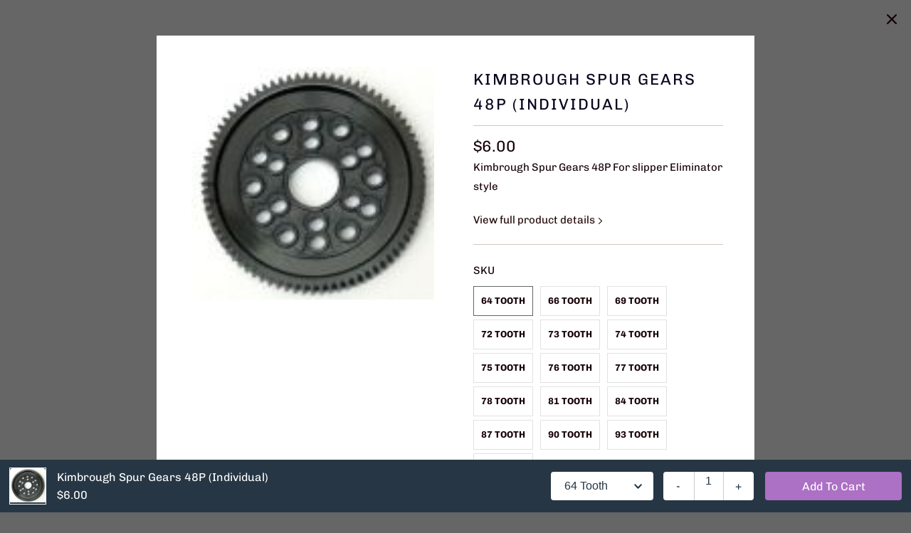

--- FILE ---
content_type: text/javascript
request_url: https://bbmperformanceparts.com/cdn/shop/t/21/assets/app.js?v=164697507948555867381767629006
body_size: 155682
content:
(function(){var __webpack_modules__={"./node_modules/@pixelunion/age-gate/dist/index.es.js":function(__unused_webpack_module,__webpack_exports__,__webpack_require__){"use strict";eval('__webpack_require__.r(__webpack_exports__);\n/* harmony export */ __webpack_require__.d(__webpack_exports__, {\n/* harmony export */   "PageAgeGate": () => (/* binding */ PageAgeGate),\n/* harmony export */   "SiteAgeGate": () => (/* binding */ SiteAgeGate)\n/* harmony export */ });\n\n/*!\n * @pixelunion/age-gate v1.2.0\n * (c) 2025 Pixel Union\n */\n\nfunction _classCallCheck(instance, Constructor) {\n  if (!(instance instanceof Constructor)) {\n    throw new TypeError("Cannot call a class as a function");\n  }\n}\nfunction _defineProperties(target, props) {\n  for (var i = 0; i < props.length; i++) {\n    var descriptor = props[i];\n    descriptor.enumerable = descriptor.enumerable || false;\n    descriptor.configurable = true;\n    if ("value" in descriptor) descriptor.writable = true;\n    Object.defineProperty(target, descriptor.key, descriptor);\n  }\n}\nfunction _createClass(Constructor, protoProps, staticProps) {\n  if (protoProps) _defineProperties(Constructor.prototype, protoProps);\n  if (staticProps) _defineProperties(Constructor, staticProps);\n  Object.defineProperty(Constructor, "prototype", {\n    writable: false\n  });\n  return Constructor;\n}\n\nvar scrollLock = __webpack_require__(/*! scroll-lock */ "./node_modules/scroll-lock/dist/scroll-lock.js");\n\n// Bot patterns from isbot v5.1.32\'s patterns.json (copied as JavaScript array)\nvar botPatterns = [" daum[ /]", " deusu/", "(?:^|[^g])news(?!sapphire)", "(?<! (?:channel/|google/))google(?!(app|/google| pixel))", "(?<! cu)bots?(?:\\\\b|_)", "(?<!(?:lib))http", "(?<![hg]m)score", "(?<!cam)scan", "24x7", "@[a-z][\\\\w-]+\\\\.", "\\\\(\\\\)", "\\\\.com\\\\b", "\\\\bperl\\\\b", "\\\\btime/", "\\\\|", "^[\\\\w \\\\.\\\\-\\\\(?:\\\\):%]+(?:/v?\\\\d+(?:\\\\.\\\\d+)?(?:\\\\.\\\\d{1,10})*?)?(?:,|$)", "^[^ ]{50,}$", "^\\\\d+\\\\b", "^\\\\W", "^\\\\w*search\\\\b", "^\\\\w+/[\\\\w\\\\(\\\\)]*$", "^active", "^ad muncher", "^amaya", "^avsdevicesdk/", "^azure", "^biglotron", "^bot", "^bw/", "^clamav[ /]", "^client/", "^cobweb/", "^custom", "^ddg[_-]android", "^discourse", "^dispatch/\\\\d", "^downcast/", "^duckduckgo", "^email", "^facebook", "^getright/", "^gozilla/", "^hobbit", "^hotzonu", "^hwcdn/", "^igetter/", "^jeode/", "^jetty/", "^jigsaw", "^microsoft bits", "^movabletype", "^mozilla/\\\\d\\\\.\\\\d\\\\s[\\\\w\\\\.-]+$", "^mozilla/\\\\d\\\\.\\\\d\\\\s\\\\(compatible;?(?:\\\\s\\\\w+\\\\/\\\\d+\\\\.\\\\d+)?\\\\)$", "^navermailapp", "^netsurf", "^offline", "^openai/", "^owler", "^php", "^postman", "^python", "^rank", "^read", "^reed", "^rest", "^rss", "^snapchat", "^space bison", "^svn", "^swcd ", "^taringa", "^thumbor/", "^track", "^w3c", "^webbandit/", "^webcopier", "^wget", "^whatsapp", "^wordpress", "^xenu link sleuth", "^yahoo", "^yandex", "^zdm/\\\\d", "^zoom marketplace/", "agent\\\\b", "analyzer", "archive", "ask jeeves/teoma", "audit", "bit\\\\.ly/", "bluecoat drtr", "browsex", "burpcollaborator", "capture", "catch", "check\\\\b", "checker", "chrome-lighthouse", "chromeframe", "classifier", "cloudflare", "convertify", "crawl", "cypress/", "dareboost", "datanyze", "dejaclick", "detect", "dmbrowser", "download", "evc-batch/", "exaleadcloudview", "feed", "fetcher", "firephp", "functionize", "grab", "headless", "httrack", "hubspot marketing grader", "hydra", "ibisbrowser", "infrawatch", "insight", "inspect", "iplabel", "java(?!;)", "library", "linkcheck", "mail\\\\.ru/", "manager", "measure", "neustar wpm", "node\\\\b", "nutch", "offbyone", "onetrust", "optimize", "pageburst", "pagespeed", "parser", "phantomjs", "pingdom", "powermarks", "preview", "proxy", "ptst[ /]\\\\d", "retriever", "rexx;", "rigor", "rss\\\\b", "scrape", "server", "sogou", "sparkler/", "speedcurve", "spider", "splash", "statuscake", "supercleaner", "synapse", "synthetic", "tools", "torrent", "transcoder", "url", "validator", "virtuoso", "wappalyzer", "webglance", "webkit2png", "whatcms/", "xtate/"];\n\n//Check if the user agent is a bot/crawler\nfunction isBot(userAgent) {\n  if (!userAgent) return false;\n\n  // Create a single RegExp pattern from all patterns (same approach as isbot)\n  var pattern = new RegExp(botPatterns.join(\'|\'), \'i\');\n  return pattern.test(userAgent);\n}\nfunction getAge(birthdate) {\n  var today = new Date();\n  var age = today.getFullYear() - birthdate.getFullYear();\n  var m = today.getMonth() - birthdate.getMonth();\n  if (m < 0 || m === 0 && today.getDate() < birthdate.getDate()) {\n    age--;\n  }\n  return age;\n}\nvar SiteAgeGate = /*#__PURE__*/function () {\n  function SiteAgeGate(el) {\n    _classCallCheck(this, SiteAgeGate);\n    this._el = el;\n    this._ageGateForm = el.querySelector(\'[data-age-gate]\');\n    this._ageGateErrorEl = this._ageGateForm.querySelector(\'[data-age-gate-error]\');\n    this._requiredAge = this._ageGateForm.dataset.requiredAge;\n    this._el.addEventListener(\'age-gate:open\', this._open.bind(this));\n    this._el.addEventListener(\'age-gate:close\', this._close.bind(this));\n    this._ageGateForm.addEventListener(\'submit\', this._onFormSubmit.bind(this));\n    if (isBot(navigator.userAgent)) {\n      this._close();\n    } else if (this._el.style.display === \'\') {\n      this._open();\n    }\n  }\n  _createClass(SiteAgeGate, [{\n    key: "_open",\n    value: function _open() {\n      scrollLock.disablePageScroll();\n      this._el.style.display = \'\';\n    }\n  }, {\n    key: "_close",\n    value: function _close() {\n      scrollLock.enablePageScroll();\n      this._el.style.display = \'none\';\n    }\n  }, {\n    key: "_onFormSubmit",\n    value: function _onFormSubmit(event) {\n      event.preventDefault();\n      event.stopPropagation();\n      var data = new FormData(event.target);\n      var day = data.get(\'day\');\n      var month = data.get(\'month\');\n      var year = data.get(\'year\');\n      if (day === \'\' || month === \'\' || year === \'\') return;\n      var age = getAge(new Date(year, month, day));\n      if (age >= this._requiredAge) {\n        this._close();\n        sessionStorage.setItem(\'age-gate\', age);\n      } else {\n        this._ageGateErrorEl.style.display = \'\';\n      }\n    }\n  }]);\n  return SiteAgeGate;\n}();\n\nvar PageAgeGate = /*#__PURE__*/function () {\n  function PageAgeGate() {\n    _classCallCheck(this, PageAgeGate);\n    this._ageGateEl = document.getElementById(\'age-gate-page\');\n  }\n  _createClass(PageAgeGate, [{\n    key: "onSectionLoad",\n    value: function onSectionLoad() {\n      var openEvent = new CustomEvent(\'age-gate:open\');\n      if (this._ageGateEl) {\n        this._ageGateEl.dispatchEvent(openEvent);\n      }\n    }\n  }, {\n    key: "onSectionSelect",\n    value: function onSectionSelect() {\n      var openEvent = new CustomEvent(\'age-gate:open\');\n      if (this._ageGateEl) {\n        this._ageGateEl.dispatchEvent(openEvent);\n      }\n    }\n  }, {\n    key: "onSectionDeselect",\n    value: function onSectionDeselect() {\n      var closeEvent = new CustomEvent(\'age-gate:close\');\n      if (this._ageGateEl) {\n        this._ageGateEl.dispatchEvent(closeEvent);\n      }\n    }\n  }]);\n  return PageAgeGate;\n}();\n\n\n//# sourceURL=[module]\n//# sourceMappingURL=[data-uri]\n//# sourceURL=webpack-internal:///./node_modules/@pixelunion/age-gate/dist/index.es.js\n')},"./node_modules/@pixelunion/animations/dist/animations.es.js":function(__unused_webpack_module,__webpack_exports__,__webpack_require__){"use strict";eval('__webpack_require__.r(__webpack_exports__);\n/* harmony export */ __webpack_require__.d(__webpack_exports__, {\n/* harmony export */   "Animation": () => (/* binding */ Animation),\n/* harmony export */   "AnimationsManager": () => (/* binding */ AnimationsManager),\n/* harmony export */   "animation": () => (/* binding */ animation),\n/* harmony export */   "transition": () => (/* binding */ transition)\n/* harmony export */ });\n\n  /*!\n   * @pixelunion/animations v0.1.0\n   * (c) 2019 Pixel Union\n   * Released under the UNLICENSED license.\n  */\n\nfunction _classCallCheck(instance, Constructor) {\n  if (!(instance instanceof Constructor)) {\n    throw new TypeError("Cannot call a class as a function");\n  }\n}\n\nfunction _defineProperties(target, props) {\n  for (var i = 0; i < props.length; i++) {\n    var descriptor = props[i];\n    descriptor.enumerable = descriptor.enumerable || false;\n    descriptor.configurable = true;\n    if ("value" in descriptor) descriptor.writable = true;\n    Object.defineProperty(target, descriptor.key, descriptor);\n  }\n}\n\nfunction _createClass(Constructor, protoProps, staticProps) {\n  if (protoProps) _defineProperties(Constructor.prototype, protoProps);\n  if (staticProps) _defineProperties(Constructor, staticProps);\n  return Constructor;\n}\n\nfunction _defineProperty(obj, key, value) {\n  if (key in obj) {\n    Object.defineProperty(obj, key, {\n      value: value,\n      enumerable: true,\n      configurable: true,\n      writable: true\n    });\n  } else {\n    obj[key] = value;\n  }\n\n  return obj;\n}\n\nfunction ownKeys(object, enumerableOnly) {\n  var keys = Object.keys(object);\n\n  if (Object.getOwnPropertySymbols) {\n    var symbols = Object.getOwnPropertySymbols(object);\n    if (enumerableOnly) symbols = symbols.filter(function (sym) {\n      return Object.getOwnPropertyDescriptor(object, sym).enumerable;\n    });\n    keys.push.apply(keys, symbols);\n  }\n\n  return keys;\n}\n\nfunction _objectSpread2(target) {\n  for (var i = 1; i < arguments.length; i++) {\n    var source = arguments[i] != null ? arguments[i] : {};\n\n    if (i % 2) {\n      ownKeys(source, true).forEach(function (key) {\n        _defineProperty(target, key, source[key]);\n      });\n    } else if (Object.getOwnPropertyDescriptors) {\n      Object.defineProperties(target, Object.getOwnPropertyDescriptors(source));\n    } else {\n      ownKeys(source).forEach(function (key) {\n        Object.defineProperty(target, key, Object.getOwnPropertyDescriptor(source, key));\n      });\n    }\n  }\n\n  return target;\n}\n\n/**\n * Promisified version of window.requestAnimationFrame.\n * @returns {Promise} Promise will resolve when requestAnimationFrame callback is run.\n */\nfunction raf() {\n  return new Promise(function (resolve) {\n    window.requestAnimationFrame(resolve);\n  });\n}\n/**\n * Represents an HTML element with associate states\n */\n\n\nvar Animation =\n/*#__PURE__*/\nfunction () {\n  /**\n   * @param {Object} options\n   * @param {HTMLElement}  options.el Target element\n   * @param {String} [options.state=initial] Initial state. This is also the default state.\n   * @param {String} [options.stateAttribute=data-revealer] Attribute name to update with state.\n   * @param {String} [options.stateChangeAttribute=data-revealer-transition] Attribute name to\n   * update with change of state.\n   * @param {String} [options.endEvent=transitionend] Event to listen for at end of state change.\n   * @param {Boolean} [options.hold=false] If true, changeAttribute will not be removed until the\n   * next state change.\n   * @param {Function} [options.onStart] Callback to execute immediate after\n   * applying stateChangeAttribute.\n   */\n  function Animation(options) {\n    _classCallCheck(this, Animation);\n\n    this._el = options.el;\n    this.cancelRunning = null;\n    this._state = options.state || \'initial\';\n    this.initialState = this._state;\n    this.stateAttribute = options.stateAttribute || \'data-animation-state\';\n    this.stateChangeAttribute = options.stateChangeAttribute || \'data-animation\';\n    this.endEvent = options.endEvent || \'transitionend\';\n    this.hold = !!options.hold;\n\n    this.onStart = options.onStart || function () {\n      /* do nothing */\n    };\n\n    this.activeEventHandler = null;\n  }\n  /**\n   * Returns target element\n   *\n   * @return {HTMLElement} Target element\n   */\n\n\n  _createClass(Animation, [{\n    key: "isState",\n\n    /**\n     * Check if a state is active\n     * @param {String} state State to compare\n     *\n     * @return {Boolean}\n     */\n    value: function isState(state) {\n      return state === this._state;\n    }\n    /**\n     * Sequences a change to a new state.\n     * @param {String} state Target state\n     *\n     * @param {Boolean} options.force Switch to final state immediately\n     *\n     * @param {Function} options.onStart Callback to execute immediately after\n     * applying stateChangeAttribute for this state change only.\n     *\n     * @param {Boolean} [options.hold=false] If true, changeAttribute will not be removed until the\n     * next state change.\n     *\n     * @return {Promise} Resolves when endEvent triggered\n     */\n\n  }, {\n    key: "animateTo",\n    value: function animateTo(state) {\n      var _this = this;\n\n      var options = arguments.length > 1 && arguments[1] !== undefined ? arguments[1] : {};\n      var from = this._el.dataset[this.stateAttribute] || this._state;\n      var to = state || this.initialState;\n      var force = options.force;\n      var hold = \'hold\' in options ? options.hold : this.hold;\n      return new Promise(function (resolve) {\n        if (_this.cancelRunning) {\n          _this.cancelRunning();\n        }\n\n        if (from === to) {\n          // Removing this here fixes some lingering attributes. But why?\n          _this._el.removeAttribute(_this.stateChangeAttribute);\n\n          resolve(from, null);\n          return;\n        }\n\n        var running = true;\n\n        _this.cancelRunning = function () {\n          running = false;\n          resolve(null, null);\n        };\n\n        _this._el.removeEventListener(_this.endEvent, _this.activeEventHandler);\n\n        _this.activeEventHandler = null;\n\n        if (force) {\n          _this._el.setAttribute(_this.stateChangeAttribute, "".concat(from, "=>").concat(to));\n\n          _this.onStart({\n            el: _this._el,\n            from: from,\n            to: to\n          });\n\n          if (typeof options.onStart === \'function\') {\n            options.onStart({\n              el: _this._el,\n              from: from,\n              to: to\n            });\n          }\n\n          _this._el.setAttribute(_this.stateAttribute, to);\n\n          _this._state = to;\n\n          if (!hold) {\n            _this._el.removeAttribute(_this.stateChangeAttribute);\n          }\n\n          resolve(to, null);\n          return;\n        }\n\n        raf().then(function () {\n          if (!running) throw new Error(\'cancelled\');\n\n          _this._el.setAttribute(_this.stateChangeAttribute, "".concat(from, "=>").concat(to));\n\n          _this.onStart({\n            el: _this._el,\n            from: from,\n            to: to\n          });\n\n          if (typeof options.onStart === \'function\') {\n            options.onStart({\n              el: _this._el,\n              from: from,\n              to: to\n            });\n          }\n\n          return raf();\n        }).then(function () {\n          if (!running) throw new Error(\'cancelled\');\n\n          _this._el.removeEventListener(_this.endEvent, _this.activeEventHandler);\n\n          _this.activeEventHandler = function (e) {\n            // Ignore any events bubbling up\n            if (e.target !== _this._el || !running) return;\n\n            _this._el.removeEventListener(_this.endEvent, _this.activeEventHandler);\n\n            if (!hold) {\n              _this._el.removeAttribute(_this.stateChangeAttribute);\n            }\n\n            resolve(to, e);\n          };\n\n          _this._el.addEventListener(_this.endEvent, _this.activeEventHandler);\n\n          _this._el.setAttribute(_this.stateAttribute, to);\n\n          _this._state = to;\n        })["catch"](function (error) {\n          // Only catch \'cancelled\' errors.\n          if (error.message !== \'cancelled\') throw error;\n        });\n      });\n    }\n    /**\n     * Remove any event listeners\n     */\n\n  }, {\n    key: "unload",\n    value: function unload() {\n      this._el.removeEventListener(this.endEvent, this.activeEventHandler);\n\n      this.activeEventHandler = null;\n    }\n  }, {\n    key: "el",\n    get: function get() {\n      return this._el;\n    }\n    /**\n     * Returns current state\n     *\n     * @return {String} Current state\n     */\n\n  }, {\n    key: "state",\n    get: function get() {\n      return this._state;\n    }\n  }]);\n\n  return Animation;\n}();\n\n/**\n * Manage state changes for a set of elements\n */\n\nvar AnimationsManager =\n/*#__PURE__*/\nfunction () {\n  function AnimationsManager() {\n    _classCallCheck(this, AnimationsManager);\n\n    this.animations = new Map();\n  }\n  /**\n   * Add a new element and return an animation for that element. If element already has an associated animation, return that animation.\n   * @param {Object} options\n   * @param {HTMLElement}  options.el Target element\n   * @param {String} [options.state=initial] Initial state. This is also the default state.\n   * @param {String} [options.stateAttribute=data-revealer] Attribute name to update with state.\n   * @param {String} [options.stateChangeAttribute=data-revealer-transition] Attribute name to update with change of state.\n   * @param {String} [options.endEvent=transitionend] Event name to listen for at end of state change.\n   * @param {Boolean} [options.hold=false] If true, changeAttribute will not be removed until the next state change.\n   * @param {Function} [options.onStart] Callback to execute immediate after applying stateChangeAttribute.\n   *\n   * @return {Animation}\n   */\n\n\n  _createClass(AnimationsManager, [{\n    key: "add",\n    value: function add(options) {\n      if (this.animations.has(options.el)) return this.animations.get(options.el);\n      var animation = new Animation(options);\n      this.animations.set(options.el, animation);\n      return animation;\n    }\n    /**\n     * Remove a single animation\n     * @param {Animation} animation Animation to remove. Any event listeners will also be removed.\n     */\n\n  }, {\n    key: "remove",\n    value: function remove(animation) {\n      this.animations["delete"](animation.el);\n      animation.unload();\n    }\n    /**\n     * Remove all animations, including all event listeners.\n     */\n\n  }, {\n    key: "removeAll",\n    value: function removeAll() {\n      this.animations.forEach(function (animation) {\n        return animation.unload();\n      });\n    }\n  }]);\n\n  return AnimationsManager;\n}();\n\nfunction animation(options) {\n  var setOptions = {\n    endEvent: \'animationend\',\n    hold: true\n  };\n  return new Animation(_objectSpread2({\n    options: options\n  }, setOptions));\n}\n\nfunction transition(options) {\n  return new Animation(options);\n}\n\n\n//# sourceURL=[module]\n//# sourceMappingURL=[data-uri]\n//# sourceURL=webpack-internal:///./node_modules/@pixelunion/animations/dist/animations.es.js\n')},"./node_modules/@pixelunion/events/dist/EventHandler.js":function(__unused_webpack_module,exports){"use strict";eval("\nexports.__esModule = true;\nvar EventHandler = /** @class */ (function () {\n    function EventHandler() {\n        this.events = [];\n    }\n    EventHandler.prototype.register = function (el, event, listener) {\n        if (!el || !event || !listener)\n            return null;\n        this.events.push({ el: el, event: event, listener: listener });\n        el.addEventListener(event, listener);\n        return { el: el, event: event, listener: listener };\n    };\n    EventHandler.prototype.unregister = function (_a) {\n        var el = _a.el, event = _a.event, listener = _a.listener;\n        if (!el || !event || !listener)\n            return null;\n        this.events = this.events.filter(function (e) { return el !== e.el\n            || event !== e.event || listener !== e.listener; });\n        el.removeEventListener(event, listener);\n        return { el: el, event: event, listener: listener };\n    };\n    EventHandler.prototype.unregisterAll = function () {\n        this.events.forEach(function (_a) {\n            var el = _a.el, event = _a.event, listener = _a.listener;\n            return el.removeEventListener(event, listener);\n        });\n        this.events = [];\n    };\n    return EventHandler;\n}());\nexports.default = EventHandler;\n//# sourceURL=[module]\n//# sourceMappingURL=[data-uri]\n//# sourceURL=webpack-internal:///./node_modules/@pixelunion/events/dist/EventHandler.js\n")},"./node_modules/@pixelunion/rimg-shopify/dist/index.es.js":function(__unused_webpack_module,__webpack_exports__,__webpack_require__){"use strict";eval("__webpack_require__.r(__webpack_exports__);\n/* harmony export */ __webpack_require__.d(__webpack_exports__, {\n/* harmony export */   \"default\": () => (__WEBPACK_DEFAULT_EXPORT__)\n/* harmony export */ });\n/*!\n * @pixelunion/rimg-shopify v2.7.1\n * (c) 2023 Pixel Union\n */\n/*!\n * @pixelunion/rimg v2.2.2\n * (c) 2022 Pixel Union\n */\n\n/**\n * The default template render function. Turns a template string into an image\n * URL.\n *\n * @param {String} template\n * @param {Size} size\n * @returns {String}\n */\nfunction defaultTemplateRender(template, size) {\n  return template.replace('{size}', \"\".concat(size.width, \"x\").concat(size.height));\n}\n/**\n * @type Settings\n */\n\n\nvar defaults = {\n  scale: 1,\n  template: false,\n  templateRender: defaultTemplateRender,\n  max: {\n    width: Infinity,\n    height: Infinity\n  },\n  round: 32,\n  placeholder: false,\n  crop: null\n};\n/**\n * Get a data attribute value from an element, with a default fallback and\n * sanitization step.\n *\n * @param {Element} el\n *\n * @param {String} name\n *        The data attribute name.\n *\n * @param {Object} options\n *        An object holding fallback values if the data attribute does not\n *        exist. If this object doesn't have the property, we further fallback\n *        to our defaults.\n *\n * @param {Function} [sanitize]\n *        A function to sanitize the data attribute value with.\n *\n * @returns {String|*}\n */\n\nfunction getData(el, name, options, sanitize) {\n  var attr = \"data-rimg-\".concat(name);\n  if (!el.hasAttribute(attr)) return options[name] || defaults[name];\n  var value = el.getAttribute(attr);\n  return sanitize ? sanitize(value) : value;\n}\n/**\n * Sanitize data attributes that represent a size (in the form of `10x10`).\n *\n * @param {String} value\n * @returns {Object} An object with `width` and `height` properties.\n */\n\n\nfunction parseSize(value) {\n  value = value.split('x');\n  return {\n    width: parseInt(value[0], 10),\n    height: parseInt(value[1], 10)\n  };\n}\n/**\n * Sanitize crop values to ensure they are valid, or null\n *\n * @param {String} value\n * @returns {Object} Shopify crop parameter ('top', 'center', 'bottom', 'left', 'right') or null, if an unsupported value is found\n */\n\n\nfunction processCropValue(value) {\n  switch (value) {\n    case 'top':\n    case 'center':\n    case 'bottom':\n    case 'left':\n    case 'right':\n      return value;\n\n    default:\n      return null;\n  }\n}\n/**\n * Loads information about an element.\n *\n * Options can be set on the element itself using data attributes, or through\n * the `options` parameter. Data attributes take priority.\n *\n * @param {HTMLElement} el\n * @param {Settings} options\n * @returns {Item}\n */\n\n\nfunction parseItem(el) {\n  var options = arguments.length > 1 && arguments[1] !== undefined ? arguments[1] : {};\n  var isImage = el.hasAttribute('data-rimg-template');\n  /**\n   * @typedef {Settings} Item\n   */\n\n  return {\n    el: el,\n    // Type of element\n    isImage: isImage,\n    isBackgroundImage: isImage && el.tagName !== 'IMG',\n    // Image scale\n    scale: parseInt(getData(el, 'scale', options)),\n    // Device density\n    density: window.devicePixelRatio || 1,\n    // Image template URL\n    template: getData(el, 'template', options),\n    templateRender: options.templateRender || defaults.templateRender,\n    // Maximum image dimensions\n    max: getData(el, 'max', options, parseSize),\n    // Round image dimensions to the nearest multiple\n    round: getData(el, 'round', options),\n    // Placeholder image dimensions\n    placeholder: getData(el, 'placeholder', options, parseSize),\n    // Crop value; null if image is uncropped, otherwise equal to the Shopify crop parameter ('center', 'top', etc.)\n    crop: getData(el, 'crop', options, processCropValue)\n  };\n}\n/**\n * Round to the nearest multiple.\n *\n * This is so we don't tax the image server too much.\n *\n * @param {Number} size The size, in pixels.\n * @param {Number} [multiple] The multiple to round to the nearest.\n * @param {Number} [maxLimit] Maximum allowed value - value to return if rounded multiple is above this limit\n * @returns {Number}\n */\n\n\nfunction roundSize(size) {\n  var multiple = arguments.length > 1 && arguments[1] !== undefined ? arguments[1] : 32;\n  var maxLimit = arguments.length > 2 && arguments[2] !== undefined ? arguments[2] : Infinity;\n  return size === 0 ? multiple : Math.min(Math.ceil(size / multiple) * multiple, maxLimit);\n}\n/**\n * Get the size of an element.\n *\n * If it is too small, it's parent element is checked, and so on. This helps\n * avoid the situation where an element doesn't have a size yet or is positioned\n * out of the layout.\n *\n * @param {HTMLElement} el\n * @return {Object} size\n * @return {Number} size.width The width, in pixels.\n * @return {Number} size.height The height, in pixels.\n */\n\n\nfunction getElementSize(el) {\n  var size = {\n    width: 0,\n    height: 0\n  };\n\n  while (el) {\n    size.width = el.offsetWidth;\n    size.height = el.offsetHeight;\n    if (size.width > 20 && size.height > 20) break;\n    el = el.parentNode;\n  }\n\n  return size;\n}\n/**\n * Return the maximum supported density of the image, given the container.\n *\n * @param {Item} item\n * @param {Size} size\n */\n\n\nfunction supportedDensity(item, size) {\n  return Math.min(Math.min(Math.max(item.max.width / size.width, 1), item.density), Math.min(Math.max(item.max.height / size.height, 1), item.density)).toFixed(2);\n}\n/**\n * Trigger a custom event.\n *\n * Note: this approach is deprecated, but still required to support older\n * browsers such as IE 10.\n *\n * @see https://developer.mozilla.org/en-US/docs/Web/Guide/Events/Creating_and_triggering_events\n *\n * @param {HTMLElement} el\n *        The element to trigger the event on.\n *\n * @param {String} name\n *        The event name.\n *\n * @returns {Boolean}\n *          True if the event was canceled.\n */\n\n\nfunction trigger(el, name) {\n  var event = document.createEvent('Event');\n  event.initEvent(name, true, true);\n  return !el.dispatchEvent(event);\n}\n/**\n * Set the image URL on the element. Supports background images and `srcset`.\n *\n * @param {Item} item\n * @param {Size} size\n * @param {Boolean} isPlaceholder\n */\n\n\nfunction setImage(item, size, isPlaceholder, onLoad) {\n  var render = item.templateRender;\n  var density = isPlaceholder ? 1 : supportedDensity(item, size);\n  var round = isPlaceholder ? 1 : item.round; // Calculate the final display size, taking into account the image's\n  // maximum dimensions.\n\n  var targetWidth = size.width * density;\n  var targetHeight = size.height * density;\n  var displaySize;\n\n  if (item.crop) {\n    displaySize = {\n      width: roundSize(targetWidth, round, item.max.width),\n      height: roundSize(targetHeight, round, item.max.height)\n    };\n  } else {\n    // Shopify serves images clamped by the requested dimensions (fitted to the smallest dimension).\n    // To get the desired and expected pixel density we need to request cover dimensions (fitted to largest dimension).\n    // This isn't a problem with cropped images which are served at the exact dimension requested.\n    var containerAspectRatio = size.width / size.height;\n    var imageAspectRatio = item.max.width / item.max.height;\n\n    if (containerAspectRatio > imageAspectRatio) {\n      // fit width\n      displaySize = {\n        width: roundSize(targetWidth, round, item.max.width),\n        height: roundSize(targetWidth / imageAspectRatio, round, item.max.height)\n      };\n    } else {\n      // fit height\n      displaySize = {\n        width: roundSize(targetHeight * imageAspectRatio, round, item.max.width),\n        height: roundSize(targetHeight, round, item.max.height)\n      };\n    }\n  }\n\n  var url = render(item.template, displaySize); // On load callback\n\n  var image = new Image();\n  image.onload = onLoad;\n  image.src = url; // Set image\n\n  if (item.isBackgroundImage) {\n    item.el.style.backgroundImage = \"url('\".concat(url, \"')\");\n  } else {\n    item.el.setAttribute('srcset', \"\".concat(url, \" \").concat(density, \"x\"));\n  }\n}\n/**\n * Load the image, set loaded status, and trigger the load event.\n *\n * @fires rimg:load\n * @fires rimg:error\n * @param {Item} item\n * @param {Size} size\n */\n\n\nfunction loadFullImage(item, size) {\n  var el = item.el;\n  setImage(item, size, false, function (event) {\n    if (event.type === 'load') {\n      el.setAttribute('data-rimg', 'loaded');\n    } else {\n      el.setAttribute('data-rimg', 'error');\n      trigger(el, 'rimg:error');\n    }\n\n    trigger(el, 'rimg:load');\n  });\n}\n/**\n * Load in a responsive image.\n *\n * Sets the image's `srcset` attribute to the final image URLs, calculated based\n * on the actual size the image is being shown at.\n *\n * @fires rimg:loading\n *        The image URLs have been set and we are waiting for them to load.\n *\n * @fires rimg:loaded\n *        The final image has loaded.\n *\n * @fires rimg:error\n *        The final image failed loading.\n *\n * @param {Item} item\n */\n\n\nfunction loadImage(item) {\n  var el = item.el; // Already loaded?\n\n  var status = el.getAttribute('data-rimg');\n  if (status === 'loading' || status === 'loaded') return; // Is the SVG loaded?\n  // In Firefox, el.complete always returns true [citation needed, may not be the case anymore, Jan/2022]\n  // so we also check el.naturalWidth, which equals 0 until the image loads\n\n  if (!item.isBackgroundImage) {\n    if (el.naturalWidth === 0 || !el.complete) {\n      // Wait for the load event, then call load image\n      el.addEventListener('load', function cb() {\n        el.removeEventListener('load', cb);\n        loadImage(item);\n      });\n      return;\n    }\n  } // Trigger loading event, and stop if cancelled\n\n\n  if (trigger(el, 'rimg:loading')) return; // Mark as loading\n\n  el.setAttribute('data-rimg', 'loading'); // Get element size. This is used as the ideal display size.\n\n  var size = getElementSize(item.el);\n  size.width *= item.scale;\n  size.height *= item.scale;\n\n  if (item.placeholder) {\n    // Load a placeholder image first, followed by the full image. Force the\n    // element to keep its dimensions while it loads. If the image is smaller\n    // than the element size, use the image's size. Density is taken into account\n    // for HiDPI devices to avoid blurry images.\n    if (!item.isBackgroundImage) {\n      el.setAttribute('width', Math.min(Math.floor(item.max.width / item.density), size.width));\n      el.setAttribute('height', Math.min(Math.floor(item.max.height / item.density), size.height));\n    }\n\n    setImage(item, item.placeholder, true, function () {\n      return loadFullImage(item, size);\n    });\n  } else {\n    loadFullImage(item, size);\n  }\n}\n/**\n * Prepare an element to be displayed on the screen.\n *\n * Images have special logic applied to them to swap out the different sources.\n *\n * @fires rimg:enter\n *        The element is entering the viewport.\n *\n * @param {HTMLElement} el\n * @param {Settings} options\n */\n\n\nfunction load(el, options) {\n  if (!el) return;\n  trigger(el, 'rimg:enter');\n  var item = parseItem(el, options);\n\n  if (item.isImage) {\n    if (!item.isBackgroundImage) {\n      el.setAttribute('data-rimg-template-svg', el.getAttribute('srcset'));\n    }\n\n    loadImage(item);\n  }\n}\n/**\n * Reset an element's state so that its image can be recalculated.\n *\n * @fires rimg:update\n *        The element is being updated.\n *\n * @param {HTMLElement} el\n * @param {Settings} options\n */\n\n\nfunction update(el, options) {\n  if (!el) return;\n  trigger(el, 'rimg:update');\n  var item = parseItem(el, options);\n\n  if (item.isImage) {\n    if (!item.isBackgroundImage) {\n      el.setAttribute('data-rimg', 'lazy');\n      el.setAttribute('srcset', el.getAttribute('data-rimg-template-svg'));\n    }\n\n    loadImage(item);\n  }\n}\n/**\n * Returns true if the element is within the viewport.\n * @param {HTMLElement} el\n * @returns {Boolean}\n */\n\n\nfunction inViewport(el) {\n  if (!el.offsetWidth || !el.offsetHeight || !el.getClientRects().length) {\n    return false;\n  }\n\n  var root = document.documentElement;\n  var width = Math.min(root.clientWidth, window.innerWidth);\n  var height = Math.min(root.clientHeight, window.innerHeight);\n  var rect = el.getBoundingClientRect();\n  return rect.bottom >= 0 && rect.right >= 0 && rect.top <= height && rect.left <= width;\n}\n/**\n * @typedef {Object} Size\n * @property {Number} width\n * @property {Number} height\n */\n\n/**\n * A function to turn a template string into a URL.\n *\n * @callback TemplateRenderer\n * @param {String} template\n * @param {Size} size\n * @returns {String}\n */\n\n/**\n * @typedef {Object} Settings\n *\n * @property {String} [template]\n *           A template string used to generate URLs for an image. This allows us to\n *           dynamically load images with sizes to match the container's size.\n *\n * @property {TemplateRenderer} [templateRender]\n *           A function to turn a template string into a URL.\n *\n * @property {Size} [max]\n *           The maximum available size for the image. This ensures we don't\n *           try to load an image larger than is possible.\n * \n * @property {Number} [scale]\n *           A number to scale the final image dimensions by. \n *           Only applies to lazy-loaded images. Defaults to 1.\n *\n * @property {Number} [round]\n *           Round image dimensions to the nearest multiple. This is intended to\n *           tax the image server less by lowering the number of possible image\n *           sizes requested.\n *\n * @property {Size} [placeholder]\n *           The size of the lo-fi image to load before the full image.\n * \n * @property {String} [crop]\n *           Crop value; null if image is uncropped, otherwise equal \n *           to the Shopify crop parameter ('center', 'top', etc.).\n */\n\n/**\n * Initialize the responsive image handler.\n *\n * @param {String|HTMLElement|NodeList} selector\n *        The CSS selector, element, or elements to track for lazy-loading.\n *\n * @param {Settings} options\n *\n * @returns {PublicApi}\n */\n\n\nfunction rimg() {\n  var selector = arguments.length > 0 && arguments[0] !== undefined ? arguments[0] : '[data-rimg=\"lazy\"]';\n  var options = arguments.length > 1 && arguments[1] !== undefined ? arguments[1] : {}; // Intersections\n\n  var io = new IntersectionObserver(function (entries) {\n    entries.forEach(function (entry) {\n      if (entry.isIntersecting || entry.intersectionRatio > 0) {\n        io.unobserve(entry.target);\n        load(entry.target, options);\n      }\n    });\n  }, {\n    // Watch the viewport, with 20% vertical margins\n    rootMargin: '20% 0px'\n  });\n  /**\n   * @typedef {Object} PublicApi\n   */\n\n  var api = {\n    /**\n     * Track a new selector, element, or nodelist for lazy-loading.\n     * @type Function\n     * @param {String|HTMLElement|NodeList} selector\n     */\n    track: function track() {\n      var selector = arguments.length > 0 && arguments[0] !== undefined ? arguments[0] : '[data-rimg=\"lazy\"]';\n      var els = querySelector(selector);\n\n      for (var i = 0; i < els.length; i++) {\n        // If an element is already in the viewport, load it right away. This\n        // fixes a race-condition with dynamically added elements.\n        if (inViewport(els[i])) {\n          load(els[i], options);\n        } else {\n          io.observe(els[i]);\n        }\n      }\n    },\n\n    /**\n     * Update element(s) that have already been loaded to force their images\n     * to be recalculated.\n     * @type Function\n     * @param {String|HTMLElement|NodeList} selector\n     */\n    update: function update$1() {\n      var selector = arguments.length > 0 && arguments[0] !== undefined ? arguments[0] : '[data-rimg=\"loaded\"]';\n      var els = querySelector(selector);\n\n      for (var i = 0; i < els.length; i++) {\n        update(els[i], options);\n      }\n    },\n\n    /**\n     * Stop tracking element(s) for lazy-loading.\n     * @type Function\n     * @param {String|HTMLElement|NodeList} selector\n     */\n    untrack: function untrack() {\n      var selector = arguments.length > 0 && arguments[0] !== undefined ? arguments[0] : '[data-rimg]';\n      var els = querySelector(selector);\n\n      for (var i = 0; i < els.length; i++) {\n        io.unobserve(els[i]);\n      }\n    },\n\n    /**\n     * Manually load images.\n     * @type Function\n     * @param {String|HTMLElement|NodeList} selector\n     */\n    load: function load$1() {\n      var selector = arguments.length > 0 && arguments[0] !== undefined ? arguments[0] : '[data-rimg]';\n      var els = querySelector(selector);\n\n      for (var i = 0; i < els.length; i++) {\n        load(els[i], options);\n      }\n    },\n\n    /**\n     * Unload all event handlers and observers.\n     * @type Function\n     */\n    unload: function unload() {\n      io.disconnect();\n    }\n  }; // Add initial elements\n\n  api.track(selector);\n  return api;\n}\n/**\n * Finds a group of elements on the page.\n *\n * @param {String|HTMLElement|NodeList} selector\n * @returns {Object} An array-like object.\n */\n\n\nfunction querySelector(selector) {\n  if (typeof selector === 'string') {\n    return document.querySelectorAll(selector);\n  }\n\n  if (selector instanceof HTMLElement) {\n    return [selector];\n  }\n\n  if (selector instanceof NodeList) {\n    return selector;\n  }\n\n  return [];\n}\n\n/**\n * Polyfill for Element.matches().\n *\n * @see https://developer.mozilla.org/en-US/docs/Web/API/Element/matches\n */\nif (!Element.prototype.matches) {\n  Element.prototype.matches = Element.prototype.matchesSelector || Element.prototype.mozMatchesSelector || Element.prototype.msMatchesSelector || Element.prototype.oMatchesSelector || Element.prototype.webkitMatchesSelector || function (s) {\n    var matches = (this.document || this.ownerDocument).querySelectorAll(s),\n        i = matches.length;\n\n    while (--i >= 0 && matches.item(i) !== this) {}\n\n    return i > -1;\n  };\n}\n\nvar state = {\n  init: init,\n  watch: watch,\n  unwatch: unwatch,\n  load: load$1\n};\n\nfunction init() {\n  var selector = arguments.length > 0 && arguments[0] !== undefined ? arguments[0] : '[data-rimg=\"lazy\"]';\n  var options = arguments.length > 1 && arguments[1] !== undefined ? arguments[1] : {};\n  state.selector = selector;\n  state.instance = rimg(selector, options);\n  state.loadedWidth = Math.max(document.documentElement.clientWidth, window.innerWidth || 0); // Listen for Shopify theme editor events\n\n  document.addEventListener('shopify:section:load', function (event) {\n    return watch(event.target);\n  });\n  window.addEventListener('resize', function () {\n    return _update();\n  });\n  document.addEventListener('shopify:section:unload', function (event) {\n    return unwatch(event.target);\n  }); // Listen for custom events to allow themes to hook into rimg\n\n  document.addEventListener('theme:rimg:watch', function (event) {\n    return watch(event.target);\n  });\n  document.addEventListener('theme:rimg:unwatch', function (event) {\n    return unwatch(event.target);\n  }); // Support custom events triggered through jQuery\n  // See: https://github.com/jquery/jquery/issues/3347\n\n  if (window.jQuery) {\n    jQuery(document).on({\n      'theme:rimg:watch': function themeRimgWatch(event) {\n        return watch(event.target);\n      },\n      'theme:rimg:unwatch': function themeRimgUnwatch(event) {\n        return unwatch(event.target);\n      }\n    });\n  }\n}\n/**\n * Track an element, and its children.\n *\n * @param {HTMLElement} el\n */\n\n\nfunction watch(el) {\n  // Track element\n  if (typeof el.matches === 'function' && el.matches(state.selector)) {\n    state.instance.track(el);\n  } // Track element's children\n\n\n  state.instance.track(el.querySelectorAll(state.selector));\n}\n/**\n * Untrack an element, and its children\n *\n * @param {HTMLElement} el\n * @private\n */\n\n\nfunction unwatch(el) {\n  // Untrack element's children\n  state.instance.untrack(el.querySelectorAll(state.selector)); // Untrack element\n\n  if (typeof el.matches === 'function' && el.matches(state.selector)) {\n    state.instance.untrack(el);\n  }\n}\n/**\n * Manually load an image\n *\n * @param {HTMLElement} el\n */\n\n\nfunction load$1(el) {\n  // Load element\n  if (typeof el.matches === 'function' && el.matches(state.selector)) {\n    state.instance.load(el);\n  } // Load element's children\n\n\n  state.instance.load(el.querySelectorAll(state.selector));\n}\n/**\n * Update an element, and its children.\n *\n * @param {HTMLElement} el\n */\n\n\nfunction _update() {\n  var currentWidth = Math.max(document.documentElement.clientWidth, window.innerWidth || 0); // Return if we're not 2x smaller, or larger than the existing loading size\n\n  if (currentWidth / state.loadedWidth > 0.5 && currentWidth / state.loadedWidth < 2) {\n    return;\n  }\n\n  state.loadedWidth = currentWidth;\n  state.instance.update();\n}\n\n/* harmony default export */ const __WEBPACK_DEFAULT_EXPORT__ = (state);\n//# sourceURL=[module]\n//# sourceMappingURL=[data-uri]\n//# sourceURL=webpack-internal:///./node_modules/@pixelunion/rimg-shopify/dist/index.es.js\n")},"./node_modules/@pixelunion/shopify-asyncview/dist/index.es.js":function(__unused_webpack_module,__webpack_exports__,__webpack_require__){"use strict";eval("__webpack_require__.r(__webpack_exports__);\n/* harmony export */ __webpack_require__.d(__webpack_exports__, {\n/* harmony export */   \"default\": () => (__WEBPACK_DEFAULT_EXPORT__)\n/* harmony export */ });\n\n  /*!\n   * @pixelunion/shopify-asyncview v2.0.5\n   * (c) 2020 Pixel Union\n  */\n\nfunction _classCallCheck(instance, Constructor) {\n  if (!(instance instanceof Constructor)) {\n    throw new TypeError(\"Cannot call a class as a function\");\n  }\n}\n\nfunction _defineProperties(target, props) {\n  for (var i = 0; i < props.length; i++) {\n    var descriptor = props[i];\n    descriptor.enumerable = descriptor.enumerable || false;\n    descriptor.configurable = true;\n    if (\"value\" in descriptor) descriptor.writable = true;\n    Object.defineProperty(target, descriptor.key, descriptor);\n  }\n}\n\nfunction _createClass(Constructor, protoProps, staticProps) {\n  if (protoProps) _defineProperties(Constructor.prototype, protoProps);\n  if (staticProps) _defineProperties(Constructor, staticProps);\n  return Constructor;\n}\n\nfunction _defineProperty(obj, key, value) {\n  if (key in obj) {\n    Object.defineProperty(obj, key, {\n      value: value,\n      enumerable: true,\n      configurable: true,\n      writable: true\n    });\n  } else {\n    obj[key] = value;\n  }\n\n  return obj;\n}\n\nfunction ownKeys(object, enumerableOnly) {\n  var keys = Object.keys(object);\n\n  if (Object.getOwnPropertySymbols) {\n    var symbols = Object.getOwnPropertySymbols(object);\n    if (enumerableOnly) symbols = symbols.filter(function (sym) {\n      return Object.getOwnPropertyDescriptor(object, sym).enumerable;\n    });\n    keys.push.apply(keys, symbols);\n  }\n\n  return keys;\n}\n\nfunction _objectSpread2(target) {\n  for (var i = 1; i < arguments.length; i++) {\n    var source = arguments[i] != null ? arguments[i] : {};\n\n    if (i % 2) {\n      ownKeys(Object(source), true).forEach(function (key) {\n        _defineProperty(target, key, source[key]);\n      });\n    } else if (Object.getOwnPropertyDescriptors) {\n      Object.defineProperties(target, Object.getOwnPropertyDescriptors(source));\n    } else {\n      ownKeys(Object(source)).forEach(function (key) {\n        Object.defineProperty(target, key, Object.getOwnPropertyDescriptor(source, key));\n      });\n    }\n  }\n\n  return target;\n}\n\nfunction _slicedToArray(arr, i) {\n  return _arrayWithHoles(arr) || _iterableToArrayLimit(arr, i) || _unsupportedIterableToArray(arr, i) || _nonIterableRest();\n}\n\nfunction _arrayWithHoles(arr) {\n  if (Array.isArray(arr)) return arr;\n}\n\nfunction _iterableToArrayLimit(arr, i) {\n  if (typeof Symbol === \"undefined\" || !(Symbol.iterator in Object(arr))) return;\n  var _arr = [];\n  var _n = true;\n  var _d = false;\n  var _e = undefined;\n\n  try {\n    for (var _i = arr[Symbol.iterator](), _s; !(_n = (_s = _i.next()).done); _n = true) {\n      _arr.push(_s.value);\n\n      if (i && _arr.length === i) break;\n    }\n  } catch (err) {\n    _d = true;\n    _e = err;\n  } finally {\n    try {\n      if (!_n && _i[\"return\"] != null) _i[\"return\"]();\n    } finally {\n      if (_d) throw _e;\n    }\n  }\n\n  return _arr;\n}\n\nfunction _unsupportedIterableToArray(o, minLen) {\n  if (!o) return;\n  if (typeof o === \"string\") return _arrayLikeToArray(o, minLen);\n  var n = Object.prototype.toString.call(o).slice(8, -1);\n  if (n === \"Object\" && o.constructor) n = o.constructor.name;\n  if (n === \"Map\" || n === \"Set\") return Array.from(n);\n  if (n === \"Arguments\" || /^(?:Ui|I)nt(?:8|16|32)(?:Clamped)?Array$/.test(n)) return _arrayLikeToArray(o, minLen);\n}\n\nfunction _arrayLikeToArray(arr, len) {\n  if (len == null || len > arr.length) len = arr.length;\n\n  for (var i = 0, arr2 = new Array(len); i < len; i++) arr2[i] = arr[i];\n\n  return arr2;\n}\n\nfunction _nonIterableRest() {\n  throw new TypeError(\"Invalid attempt to destructure non-iterable instance.\\nIn order to be iterable, non-array objects must have a [Symbol.iterator]() method.\");\n}\n\nvar deferred = {};\n\nvar AsyncView = /*#__PURE__*/function () {\n  function AsyncView() {\n    _classCallCheck(this, AsyncView);\n  }\n\n  _createClass(AsyncView, null, [{\n    key: \"load\",\n\n    /**\n     * Load the template given by the provided URL into the provided\n     * view\n     *\n     * @param {string} url - The url to load\n     * @param {object} query - An object containing additional query parameters of the URL\n     * @param {string} query.view - A required query parameter indicating which view to load\n     * @param {object} [options] - Config options\n     * @param {string} [options.hash] - A hash of the current page content\n     */\n    value: function load(url) {\n      var query = arguments.length > 1 && arguments[1] !== undefined ? arguments[1] : {};\n      var options = arguments.length > 2 && arguments[2] !== undefined ? arguments[2] : {};\n\n      if (!('view' in query)) {\n        return Promise.reject(new Error('\\'view\\' not found in \\'query\\' parameter'));\n      }\n\n      var querylessUrl = url.replace(/\\?[^#]+/, '');\n      var queryParamsString = new RegExp(/.+\\?([^#]+)/).exec(url);\n      var queryParams = query;\n\n      if (queryParamsString && queryParamsString.length >= 2) {\n        queryParamsString[1].split('&').forEach(function (param) {\n          var _param$split = param.split('='),\n              _param$split2 = _slicedToArray(_param$split, 2),\n              key = _param$split2[0],\n              value = _param$split2[1];\n\n          queryParams[key] = value;\n        });\n      } // NOTE: We're adding an additional timestamp to the query.\n      // This is to prevent certain browsers from returning cached\n      // versions of the url we are requesting.\n      // See this PR for more info: https://github.com/pixelunion/shopify-asyncview/pull/4\n\n\n      var cachebustingParams = _objectSpread2({}, queryParams, {\n        _: new Date().getTime()\n      });\n\n      var hashUrl = querylessUrl.replace(/([^#]+)(.*)/, function (match, address, hash) {\n        return \"\".concat(address, \"?\").concat(Object.keys(queryParams).sort().map(function (key) {\n          return \"\".concat(key, \"=\").concat(encodeURIComponent(queryParams[key]));\n        }).join('&')).concat(hash);\n      });\n      var requestUrl = querylessUrl.replace(/([^#]+)(.*)/, function (match, address, hash) {\n        return \"\".concat(address, \"?\").concat(Object.keys(cachebustingParams).sort().map(function (key) {\n          return \"\".concat(key, \"=\").concat(encodeURIComponent(cachebustingParams[key]));\n        }).join('&')).concat(hash);\n      });\n      var promise = new Promise(function (resolve, reject) {\n        var data;\n\n        if (hashUrl in deferred) {\n          resolve(deferred[hashUrl]);\n          return;\n        }\n\n        deferred[hashUrl] = promise;\n\n        if (options.hash) {\n          data = sessionStorage.getItem(hashUrl);\n\n          if (data) {\n            var deserialized = JSON.parse(data);\n\n            if (options.hash === deserialized.options.hash) {\n              delete deferred[hashUrl];\n              resolve(deserialized);\n              return;\n            }\n          }\n        }\n\n        var xhr = new XMLHttpRequest();\n        xhr.open('GET', requestUrl, true);\n\n        xhr.onload = function () {\n          var el = xhr.response;\n          var newOptions = {};\n          var optionsEl = el.querySelector('[data-options]');\n\n          if (optionsEl && optionsEl.innerHTML) {\n            newOptions = JSON.parse(el.querySelector('[data-options]').innerHTML);\n          }\n\n          var htmlEls = el.querySelectorAll('[data-html]');\n          var newHtml = {};\n\n          if (htmlEls.length === 1 && htmlEls[0].getAttribute('data-html') === '') {\n            newHtml = htmlEls[0].innerHTML;\n          } else {\n            for (var i = 0; i < htmlEls.length; i++) {\n              newHtml[htmlEls[i].getAttribute('data-html')] = htmlEls[i].innerHTML;\n            }\n          }\n\n          var dataEls = el.querySelectorAll('[data-data]');\n          var newData = {};\n\n          if (dataEls.length === 1 && dataEls[0].getAttribute('data-data') === '') {\n            newData = JSON.parse(dataEls[0].innerHTML);\n          } else {\n            for (var _i = 0; _i < dataEls.length; _i++) {\n              newData[dataEls[_i].getAttribute('data-data')] = JSON.parse(dataEls[_i].innerHTML);\n            }\n          }\n\n          if (options.hash) {\n            try {\n              sessionStorage.setItem(hashUrl, JSON.stringify({\n                options: newOptions,\n                data: newData,\n                html: newHtml\n              }));\n            } catch (error) {\n              console.error(error);\n            }\n          }\n\n          delete deferred[hashUrl];\n          resolve({\n            data: newData,\n            html: newHtml\n          });\n        };\n\n        xhr.onerror = function () {\n          delete deferred[hashUrl];\n          reject();\n        };\n\n        xhr.responseType = 'document';\n        xhr.send();\n      });\n      return promise;\n    }\n  }]);\n\n  return AsyncView;\n}();\n\n/* harmony default export */ const __WEBPACK_DEFAULT_EXPORT__ = (AsyncView);\n//# sourceURL=[module]\n//# sourceMappingURL=[data-uri]\n//# sourceURL=webpack-internal:///./node_modules/@pixelunion/shopify-asyncview/dist/index.es.js\n")},"./node_modules/@pixelunion/shopify-sections-manager/dist/shopify-sections-manager.es.js":function(__unused_webpack_module,__webpack_exports__,__webpack_require__){"use strict";eval("__webpack_require__.r(__webpack_exports__);\n/* harmony export */ __webpack_require__.d(__webpack_exports__, {\n/* harmony export */   \"default\": () => (__WEBPACK_DEFAULT_EXPORT__)\n/* harmony export */ });\n\n/*!\n * @pixelunion/shopify-sections-manager v1.1.0\n * (c) 2021 Pixel Union\n */\n\nfunction _typeof(obj) {\n  \"@babel/helpers - typeof\";\n\n  if (typeof Symbol === \"function\" && typeof Symbol.iterator === \"symbol\") {\n    _typeof = function (obj) {\n      return typeof obj;\n    };\n  } else {\n    _typeof = function (obj) {\n      return obj && typeof Symbol === \"function\" && obj.constructor === Symbol && obj !== Symbol.prototype ? \"symbol\" : typeof obj;\n    };\n  }\n\n  return _typeof(obj);\n}\n\nfunction _classCallCheck(instance, Constructor) {\n  if (!(instance instanceof Constructor)) {\n    throw new TypeError(\"Cannot call a class as a function\");\n  }\n}\n\nfunction _defineProperties(target, props) {\n  for (var i = 0; i < props.length; i++) {\n    var descriptor = props[i];\n    descriptor.enumerable = descriptor.enumerable || false;\n    descriptor.configurable = true;\n    if (\"value\" in descriptor) descriptor.writable = true;\n    Object.defineProperty(target, descriptor.key, descriptor);\n  }\n}\n\nfunction _createClass(Constructor, protoProps, staticProps) {\n  if (protoProps) _defineProperties(Constructor.prototype, protoProps);\n  if (staticProps) _defineProperties(Constructor, staticProps);\n  return Constructor;\n}\n\nfunction _defineProperty(obj, key, value) {\n  if (key in obj) {\n    Object.defineProperty(obj, key, {\n      value: value,\n      enumerable: true,\n      configurable: true,\n      writable: true\n    });\n  } else {\n    obj[key] = value;\n  }\n\n  return obj;\n}\n\nfunction ownKeys(object, enumerableOnly) {\n  var keys = Object.keys(object);\n\n  if (Object.getOwnPropertySymbols) {\n    var symbols = Object.getOwnPropertySymbols(object);\n    if (enumerableOnly) symbols = symbols.filter(function (sym) {\n      return Object.getOwnPropertyDescriptor(object, sym).enumerable;\n    });\n    keys.push.apply(keys, symbols);\n  }\n\n  return keys;\n}\n\nfunction _objectSpread2(target) {\n  for (var i = 1; i < arguments.length; i++) {\n    var source = arguments[i] != null ? arguments[i] : {};\n\n    if (i % 2) {\n      ownKeys(Object(source), true).forEach(function (key) {\n        _defineProperty(target, key, source[key]);\n      });\n    } else if (Object.getOwnPropertyDescriptors) {\n      Object.defineProperties(target, Object.getOwnPropertyDescriptors(source));\n    } else {\n      ownKeys(Object(source)).forEach(function (key) {\n        Object.defineProperty(target, key, Object.getOwnPropertyDescriptor(source, key));\n      });\n    }\n  }\n\n  return target;\n}\n\n/**\n * Allows a callback to be run once, when a target intersects the viewport.\n * @constructor\n * @param {Object} [options] options with which to construct the IntersectionObserver\n * @param {string} [options.rootMargin='30%'] A string which specifies a set of offsets to add to\n *                                          the root's bounding_box when calculating intersections.\n * @param {number} [options.threshold=0] Ratio of intersection required to trigger callback\n */\nvar LazyLoader = /*#__PURE__*/function () {\n  function LazyLoader(options) {\n    _classCallCheck(this, LazyLoader);\n\n    var defaultOptions = {\n      rootMargin: '30%',\n      threshold: 0\n    };\n    this.callbacks = new WeakMap();\n    this._observerCallback = this._observerCallback.bind(this);\n    this.observer = new IntersectionObserver(this._observerCallback, _objectSpread2(_objectSpread2({}, defaultOptions), options));\n  }\n  /**\n   * Add target and callback. Callback is only run once.\n   * @add\n   * @param {HTMLElement} target Target element\n   * @param {function} callback Callback to run when target begins intersecting\n   */\n\n\n  _createClass(LazyLoader, [{\n    key: \"add\",\n    value: function add(target, callback) {\n      this.callbacks.set(target, callback);\n      this.observer.observe(target);\n    }\n    /**\n     * Remove target. Associated callback is also removed.\n     * @remove\n     * @param {HTMLElement} target Target element\n     */\n\n  }, {\n    key: \"remove\",\n    value: function remove(target) {\n      this.observer.unobserve(target);\n      this.callbacks[\"delete\"](target);\n    }\n    /**\n     * Disconnects IntersectionObserver if active\n     * @unload\n     */\n\n  }, {\n    key: \"unload\",\n    value: function unload() {\n      this.observer.disconnect();\n    }\n    /**\n     * Runs associated callbacks for each entry, then removes that entry and callback\n     * @_observerCallback\n     * @param {IntersectionObserverEntry[]} entries Entries to check\n     * @param {InterserctionObserver} observer IntersectionObserver instance\n     */\n\n  }, {\n    key: \"_observerCallback\",\n    value: function _observerCallback(entries, observer) {\n      var _this = this;\n\n      entries.forEach(function (_ref) {\n        var isIntersecting = _ref.isIntersecting,\n            target = _ref.target;\n\n        // do nothing unless target moved into state of intersection\n        if (isIntersecting === true) {\n          // make sure we stop observing before running the callback, so we don't\n          // somehow run the callback twice if element intersects twice quickly\n          observer.unobserve(target);\n\n          var callback = _this.callbacks.get(target);\n\n          if (typeof callback === 'function') {\n            callback();\n          }\n\n          _this.callbacks[\"delete\"](target);\n        }\n      });\n    }\n  }]);\n\n  return LazyLoader;\n}();\n\nfunction triggerInstanceEvent(instance, eventName) {\n  if (instance && instance[eventName]) {\n    for (var _len = arguments.length, args = new Array(_len > 2 ? _len - 2 : 0), _key = 2; _key < _len; _key++) {\n      args[_key - 2] = arguments[_key];\n    }\n\n    instance[eventName].apply(instance, args);\n  }\n}\n\nfunction loadData(el) {\n  var dataEl = el.querySelector('[data-section-data]');\n  if (!dataEl) return {}; // Load data from attribute, or innerHTML\n\n  var data = dataEl.getAttribute('data-section-data') || dataEl.innerHTML;\n\n  try {\n    return JSON.parse(data);\n  } catch (error) {\n    console.warn(\"Sections: invalid section data found. \".concat(error.message));\n    return {};\n  }\n}\n\nvar ShopifySectionsManager = /*#__PURE__*/function () {\n  function ShopifySectionsManager() {\n    _classCallCheck(this, ShopifySectionsManager);\n\n    this.handlers = {};\n    this.instances = {};\n    this.options = {};\n    this.lazyLoader = null;\n    this._onSectionEvent = this._onSectionEvent.bind(this);\n    document.addEventListener('shopify:section:load', this._onSectionEvent);\n    document.addEventListener('shopify:section:unload', this._onSectionEvent);\n    document.addEventListener('shopify:section:select', this._onSectionEvent);\n    document.addEventListener('shopify:section:deselect', this._onSectionEvent);\n    document.addEventListener('shopify:section:reorder', this._onSectionEvent);\n    document.addEventListener('shopify:block:select', this._onSectionEvent);\n    document.addEventListener('shopify:block:deselect', this._onSectionEvent);\n  }\n  /**\n   * Stop listening for section events, and unbind all handlers.\n   */\n\n\n  _createClass(ShopifySectionsManager, [{\n    key: \"unbind\",\n    value: function unbind() {\n      document.removeEventListener('shopify:section:load', this._onSectionEvent);\n      document.removeEventListener('shopify:section:unload', this._onSectionEvent);\n      document.removeEventListener('shopify:section:select', this._onSectionEvent);\n      document.removeEventListener('shopify:section:deselect', this._onSectionEvent);\n      document.removeEventListener('shopify:section:reorder', this._onSectionEvent);\n      document.removeEventListener('shopify:block:select', this._onSectionEvent);\n      document.removeEventListener('shopify:block:deselect', this._onSectionEvent); // Unload all instances\n\n      for (var i = 0; i < this.instances.length; i++) {\n        triggerInstanceEvent(this.instances[i], 'onSectionUnload');\n      }\n\n      this.handlers = {};\n      this.options = {};\n      this.lazyLoader.unload();\n      this.lazyLoader = null;\n      this.instances = {};\n    }\n    /**\n     * Register a section handler.\n     *\n     * @param {string} type\n     *        The section type to handle. The handler will be called for all\n     *        sections with this type.\n     *\n     * @param {function} handler\n     *        The handler function is passed information about a specific section\n     *        instance. The handler is expected to return an object that will be\n     *        associated with the section instance.\n     *\n     *        Section handlers are passed an object with the following parameters:\n     *          {string} id\n     *          An ID that maps to a specific section instance. Typically the\n     *          section's filename for static sections, or a generated ID for\n     *          dynamic sections.\n     *\n     *          {string} type\n     *          The section type, as supplied when registered.\n     *\n     *          {Element} el\n     *          The root DOM element for the section instance.\n     *\n     *          {Object} data\n     *          Data loaded from the section script element. Defaults to an\n     *          empty object.\n     *\n     *          {Function} postMessage\n     *          A function that can be called to pass messages between sections.\n     *          The function should be called with a message \"name\", and\n     *          optionally some data.\n     *\n     * @param {object} options\n     *\n     * @param {boolean} options.lazy\n     *     If true, sections will only be initialized after they intersect the viewport + 30% margin\n     */\n\n  }, {\n    key: \"register\",\n    value: function register(type, handler) {\n      var options = arguments.length > 2 && arguments[2] !== undefined ? arguments[2] : {};\n\n      if (this.handlers[type]) {\n        console.warn(\"Sections: section handler already exists of type '\".concat(type, \"'.\"));\n      } // Store the section handler\n\n\n      this.handlers[type] = handler; // Store options\n\n      this.options[type] = options; // Init sections for this type\n\n      this._initSections(type);\n    }\n    /**\n     * Initialize sections already on the page.\n     */\n\n  }, {\n    key: \"_initSections\",\n    value: function _initSections(type) {\n      var _this = this;\n\n      // Fetch all existing sections of our type on the page\n      var dataEls = document.querySelectorAll(\"[data-section-type=\\\"\".concat(type, \"\\\"]\"));\n      if (!dataEls) return; // Create an instance for each section\n\n      var _loop = function _loop(i) {\n        var dataEl = dataEls[i];\n        var el = dataEl.parentNode; // Get instance ID\n\n        var idEl = el.querySelector('[data-section-id]');\n\n        if (!idEl) {\n          console.warn(\"Sections: unable to find section id for '\".concat(type, \"'.\"), el);\n          return {\n            v: void 0\n          };\n        }\n\n        var sectionId = idEl.getAttribute('data-section-id');\n\n        if (!sectionId) {\n          console.warn(\"Sections: unable to find section id for '\".concat(type, \"'.\"), el);\n          return {\n            v: void 0\n          };\n        }\n\n        if (_this.options[type] && _this.options[type].lazy) {\n          if (_this.lazyLoader === null) {\n            _this.lazyLoader = new LazyLoader();\n          }\n\n          _this.lazyLoader.add(el, function () {\n            return _this._createInstance(sectionId, el);\n          });\n        } else {\n          _this._createInstance(sectionId, el);\n        }\n      };\n\n      for (var i = 0; i < dataEls.length; i++) {\n        var _ret = _loop(i);\n\n        if (_typeof(_ret) === \"object\") return _ret.v;\n      }\n    }\n  }, {\n    key: \"_onSectionEvent\",\n    value: function _onSectionEvent(event) {\n      var el = event.target;\n      var _event$detail = event.detail,\n          sectionId = _event$detail.sectionId,\n          blockId = _event$detail.blockId;\n      var instance = this.instances[sectionId];\n\n      switch (event.type) {\n        case 'shopify:section:load':\n          this._createInstance(sectionId, el);\n\n          break;\n\n        case 'shopify:section:unload':\n          triggerInstanceEvent(instance, 'onSectionUnload', {\n            el: el,\n            id: sectionId\n          });\n\n          if (this.lazyLoader) {\n            this.lazyLoader.remove(el);\n          }\n\n          delete this.instances[sectionId];\n          break;\n\n        case 'shopify:section:select':\n          triggerInstanceEvent(instance, 'onSectionSelect', {\n            el: el,\n            id: sectionId\n          });\n          break;\n\n        case 'shopify:section:deselect':\n          triggerInstanceEvent(instance, 'onSectionDeselect', {\n            el: el,\n            id: sectionId\n          });\n          break;\n\n        case 'shopify:section:reorder':\n          triggerInstanceEvent(instance, 'onSectionReorder', {\n            el: el,\n            id: sectionId\n          });\n          break;\n\n        case 'shopify:block:select':\n          triggerInstanceEvent(instance, 'onSectionBlockSelect', {\n            el: el,\n            id: blockId\n          });\n          break;\n\n        case 'shopify:block:deselect':\n          triggerInstanceEvent(instance, 'onSectionBlockDeselect', {\n            el: el,\n            id: blockId\n          });\n          break;\n      }\n    }\n  }, {\n    key: \"_postMessage\",\n    value: function _postMessage(name, data) {\n      var _this2 = this;\n\n      Object.keys(this.instances).forEach(function (id) {\n        triggerInstanceEvent(_this2.instances[id], 'onSectionMessage', name, data);\n      });\n    }\n  }, {\n    key: \"_createInstance\",\n    value: function _createInstance(id, el) {\n      var typeEl = el.querySelector('[data-section-type]');\n      if (!typeEl) return;\n      var type = typeEl.getAttribute('data-section-type');\n      if (!type) return;\n      var handler = this.handlers[type];\n\n      if (!handler) {\n        console.warn(\"Sections: unable to find section handler for type '\".concat(type, \"'.\"));\n        return;\n      }\n\n      var data = loadData(el);\n\n      var postMessage = this._postMessage.bind(this);\n\n      this.instances[id] = handler({\n        id: id,\n        type: type,\n        el: el,\n        data: data,\n        postMessage: postMessage\n      });\n    }\n  }]);\n\n  return ShopifySectionsManager;\n}();\n\n/* harmony default export */ const __WEBPACK_DEFAULT_EXPORT__ = (ShopifySectionsManager);\n//# sourceURL=[module]\n//# sourceMappingURL=[data-uri]\n//# sourceURL=webpack-internal:///./node_modules/@pixelunion/shopify-sections-manager/dist/shopify-sections-manager.es.js\n")},"./node_modules/@pixelunion/shopify-surface-pick-up/dist/index.es.js":function(__unused_webpack_module,__webpack_exports__,__webpack_require__){"use strict";eval("__webpack_require__.r(__webpack_exports__);\n/* harmony export */ __webpack_require__.d(__webpack_exports__, {\n/* harmony export */   \"default\": () => (__WEBPACK_DEFAULT_EXPORT__)\n/* harmony export */ });\nfunction asyncGeneratorStep(gen, resolve, reject, _next, _throw, key, arg) {\n  try {\n    var info = gen[key](arg);\n    var value = info.value;\n  } catch (error) {\n    reject(error);\n    return;\n  }\n\n  if (info.done) {\n    resolve(value);\n  } else {\n    Promise.resolve(value).then(_next, _throw);\n  }\n}\n\nfunction _asyncToGenerator(fn) {\n  return function () {\n    var self = this,\n        args = arguments;\n    return new Promise(function (resolve, reject) {\n      var gen = fn.apply(self, args);\n\n      function _next(value) {\n        asyncGeneratorStep(gen, resolve, reject, _next, _throw, \"next\", value);\n      }\n\n      function _throw(err) {\n        asyncGeneratorStep(gen, resolve, reject, _next, _throw, \"throw\", err);\n      }\n\n      _next(undefined);\n    });\n  };\n}\n\nfunction _classCallCheck(instance, Constructor) {\n  if (!(instance instanceof Constructor)) {\n    throw new TypeError(\"Cannot call a class as a function\");\n  }\n}\n\nfunction _defineProperties(target, props) {\n  for (var i = 0; i < props.length; i++) {\n    var descriptor = props[i];\n    descriptor.enumerable = descriptor.enumerable || false;\n    descriptor.configurable = true;\n    if (\"value\" in descriptor) descriptor.writable = true;\n    Object.defineProperty(target, descriptor.key, descriptor);\n  }\n}\n\nfunction _createClass(Constructor, protoProps, staticProps) {\n  if (protoProps) _defineProperties(Constructor.prototype, protoProps);\n  if (staticProps) _defineProperties(Constructor, staticProps);\n  return Constructor;\n}\n\nfunction _defineProperty(obj, key, value) {\n  if (key in obj) {\n    Object.defineProperty(obj, key, {\n      value: value,\n      enumerable: true,\n      configurable: true,\n      writable: true\n    });\n  } else {\n    obj[key] = value;\n  }\n\n  return obj;\n}\n\nfunction ownKeys(object, enumerableOnly) {\n  var keys = Object.keys(object);\n\n  if (Object.getOwnPropertySymbols) {\n    var symbols = Object.getOwnPropertySymbols(object);\n    if (enumerableOnly) symbols = symbols.filter(function (sym) {\n      return Object.getOwnPropertyDescriptor(object, sym).enumerable;\n    });\n    keys.push.apply(keys, symbols);\n  }\n\n  return keys;\n}\n\nfunction _objectSpread2(target) {\n  for (var i = 1; i < arguments.length; i++) {\n    var source = arguments[i] != null ? arguments[i] : {};\n\n    if (i % 2) {\n      ownKeys(Object(source), true).forEach(function (key) {\n        _defineProperty(target, key, source[key]);\n      });\n    } else if (Object.getOwnPropertyDescriptors) {\n      Object.defineProperties(target, Object.getOwnPropertyDescriptors(source));\n    } else {\n      ownKeys(Object(source)).forEach(function (key) {\n        Object.defineProperty(target, key, Object.getOwnPropertyDescriptor(source, key));\n      });\n    }\n  }\n\n  return target;\n}\n\nvar LOCAL_STORAGE_KEY = 'pxu-shopify-surface-pick-up';\nvar loadingClass = 'surface-pick-up--loading';\n\nvar isNotExpired = function isNotExpired(timestamp) {\n  return timestamp + 1000 * 60 * 60 >= Date.now();\n};\n\nvar removeTrailingSlash = function removeTrailingSlash(s) {\n  return s.replace(/(.*)\\/$/, '$1');\n}; // Haversine Distance\n// The haversine formula is an equation giving great-circle distances between\n// two points on a sphere from their longitudes and latitudes\n\n\nfunction calculateDistance(latitude1, longitude1, latitude2, longitude2, unitSystem) {\n  var dtor = Math.PI / 180;\n  var radius = unitSystem === 'metric' ? 6378.14 : 3959;\n  var rlat1 = latitude1 * dtor;\n  var rlong1 = longitude1 * dtor;\n  var rlat2 = latitude2 * dtor;\n  var rlong2 = longitude2 * dtor;\n  var dlon = rlong1 - rlong2;\n  var dlat = rlat1 - rlat2;\n  var a = Math.pow(Math.sin(dlat / 2), 2) + Math.cos(rlat1) * Math.cos(rlat2) * Math.pow(Math.sin(dlon / 2), 2);\n  var c = 2 * Math.atan2(Math.sqrt(a), Math.sqrt(1 - a));\n  return radius * c;\n}\n\nfunction getGeoLocation() {\n  return _getGeoLocation.apply(this, arguments);\n}\n\nfunction _getGeoLocation() {\n  _getGeoLocation = _asyncToGenerator( /*#__PURE__*/regeneratorRuntime.mark(function _callee() {\n    return regeneratorRuntime.wrap(function _callee$(_context) {\n      while (1) {\n        switch (_context.prev = _context.next) {\n          case 0:\n            return _context.abrupt(\"return\", new Promise(function (resolve, reject) {\n              var options = {\n                maximumAge: 3600000,\n                // 1 hour\n                timeout: 5000\n              };\n\n              if (navigator.geolocation) {\n                navigator.geolocation.getCurrentPosition(function (_ref3) {\n                  var coords = _ref3.coords;\n                  return resolve(coords);\n                }, reject, options);\n              } else {\n                reject();\n              }\n            }));\n\n          case 1:\n          case \"end\":\n            return _context.stop();\n        }\n      }\n    }, _callee);\n  }));\n  return _getGeoLocation.apply(this, arguments);\n}\n\nfunction setLocation(_x) {\n  return _setLocation.apply(this, arguments);\n}\n\nfunction _setLocation() {\n  _setLocation = _asyncToGenerator( /*#__PURE__*/regeneratorRuntime.mark(function _callee2(_ref) {\n    var latitude, longitude, newData;\n    return regeneratorRuntime.wrap(function _callee2$(_context2) {\n      while (1) {\n        switch (_context2.prev = _context2.next) {\n          case 0:\n            latitude = _ref.latitude, longitude = _ref.longitude;\n            newData = {\n              latitude: latitude,\n              longitude: longitude,\n              timestamp: Date.now()\n            };\n            localStorage.setItem(LOCAL_STORAGE_KEY, JSON.stringify(newData));\n            return _context2.abrupt(\"return\", fetch('/localization.json', {\n              method: 'PUT',\n              headers: {\n                'Content-Type': 'application/json'\n              },\n              body: JSON.stringify({\n                latitude: latitude,\n                longitude: longitude\n              })\n            }).then(function () {\n              return {\n                latitude: latitude,\n                longitude: longitude\n              };\n            }));\n\n          case 4:\n          case \"end\":\n            return _context2.stop();\n        }\n      }\n    }, _callee2);\n  }));\n  return _setLocation.apply(this, arguments);\n}\n\nfunction getLocation() {\n  return _getLocation.apply(this, arguments);\n}\n\nfunction _getLocation() {\n  _getLocation = _asyncToGenerator( /*#__PURE__*/regeneratorRuntime.mark(function _callee3() {\n    var requestLocation,\n        cachedLocation,\n        _args3 = arguments;\n    return regeneratorRuntime.wrap(function _callee3$(_context3) {\n      while (1) {\n        switch (_context3.prev = _context3.next) {\n          case 0:\n            requestLocation = _args3.length > 0 && _args3[0] !== undefined ? _args3[0] : false;\n            cachedLocation = JSON.parse(localStorage.getItem(LOCAL_STORAGE_KEY));\n\n            if (!(cachedLocation && isNotExpired(cachedLocation.timestamp))) {\n              _context3.next = 4;\n              break;\n            }\n\n            return _context3.abrupt(\"return\", cachedLocation);\n\n          case 4:\n            if (!requestLocation) {\n              _context3.next = 6;\n              break;\n            }\n\n            return _context3.abrupt(\"return\", getGeoLocation().then(function (coords) {\n              setLocation(coords); // We don't need to wait for this\n\n              return coords;\n            }));\n\n          case 6:\n            return _context3.abrupt(\"return\", null);\n\n          case 7:\n          case \"end\":\n            return _context3.stop();\n        }\n      }\n    }, _callee3);\n  }));\n  return _getLocation.apply(this, arguments);\n}\n\nvar SurfacePickUp = /*#__PURE__*/function () {\n  function SurfacePickUp(el, options) {\n    _classCallCheck(this, SurfacePickUp);\n\n    this.el = el;\n    this.options = _objectSpread2({\n      root_url: window.Theme && window.Theme.routes && window.Theme.routes.root_url || ''\n    }, options);\n    this.options.root_url = removeTrailingSlash(this.options.root_url);\n    this.callbacks = [];\n    this.onBtnPress = null;\n    this.latestVariantId = null;\n  }\n\n  _createClass(SurfacePickUp, [{\n    key: \"load\",\n    value: function load(variantId) {\n      var _this = this;\n\n      // If no variant is available, empty element and quick-return\n      if (!variantId) {\n        this.el.innerHTML = '';\n        return Promise.resolve(true);\n      } // Because Shopify doesn't expose any `pick_up_enabled` data on the shop object, we\n      // don't know if the variant might be, or is definitely not available for pick up.\n      // Until we know the shop has > 0 pick up locations, we want to avoid prompting the\n      // user for location data (it's annoying, and only makes sense to do if we use it).\n      //\n      // Instead, we have to make an initial request, check and see if any pick up locations\n      // were returned, then ask for the users location, then make another request to get the\n      // location-aware pick up locations.\n      //\n      // As far as I can tell the pick up aware locations differ only in sort order - which\n      // we could do on the front end - but we're following this approach to ensure future\n      // compatibility with any changes Shopify makes (maybe disabling options based on\n      // user location, or whatever else).\n      //\n      // Shopify has indicated they will look into adding pick_up_enabled data to the shop\n      // object, which which case this method can be greatly simplifed into 2 simple cases.\n\n\n      this.latestVariantId = variantId;\n      this.el.classList.add(loadingClass);\n      return this._getData(variantId).then(function (data) {\n        return _this._injectData(data);\n      });\n    }\n  }, {\n    key: \"onModalRequest\",\n    value: function onModalRequest(callback) {\n      if (this.callbacks.indexOf(callback) >= 0) return;\n      this.callbacks.push(callback);\n    }\n  }, {\n    key: \"offModalRequest\",\n    value: function offModalRequest(callback) {\n      this.callbacks.splice(this.callbacks.indexOf(callback));\n    }\n  }, {\n    key: \"unload\",\n    value: function unload() {\n      this.callbacks = [];\n      this.el.innerHTML = '';\n    }\n  }, {\n    key: \"_getData\",\n    value: function _getData(variantId) {\n      var _this2 = this;\n\n      return new Promise(function (resolve) {\n        var xhr = new XMLHttpRequest();\n        var requestUrl = \"\".concat(_this2.options.root_url, \"/variants/\").concat(variantId, \"/?section_id=surface-pick-up\");\n        xhr.open('GET', requestUrl, true);\n\n        xhr.onload = function () {\n          var el = xhr.response;\n          var embed = el.querySelector('[data-html=\"surface-pick-up-embed\"]');\n          var itemsContainer = el.querySelector('[data-html=\"surface-pick-up-items\"]');\n          var items = itemsContainer.content.querySelectorAll('[data-surface-pick-up-item]');\n          resolve({\n            embed: embed,\n            itemsContainer: itemsContainer,\n            items: items,\n            variantId: variantId\n          });\n        };\n\n        xhr.onerror = function () {\n          resolve({\n            embed: {\n              innerHTML: ''\n            },\n            itemsContainer: {\n              innerHTML: ''\n            },\n            items: [],\n            variantId: variantId\n          });\n        };\n\n        xhr.responseType = 'document';\n        xhr.send();\n      });\n    }\n  }, {\n    key: \"_injectData\",\n    value: function _injectData(_ref2) {\n      var _this3 = this;\n\n      var embed = _ref2.embed,\n          itemsContainer = _ref2.itemsContainer,\n          items = _ref2.items,\n          variantId = _ref2.variantId;\n\n      if (variantId !== this.latestVariantId || items.length === 0) {\n        this.el.innerHTML = '';\n        this.el.classList.remove(loadingClass);\n        return;\n      }\n\n      this.el.innerHTML = embed.innerHTML;\n      this.el.classList.remove(loadingClass);\n      var calculatedDistances = false;\n\n      var calculateDistances = function calculateDistances() {\n        if (calculatedDistances) return Promise.resolve();\n        return getLocation(true).then(function (coords) {\n          items.forEach(function (item) {\n            var distanceEl = item.querySelector('[data-distance]');\n            var distanceUnitEl = item.querySelector('[data-distance-unit]');\n            var unitSystem = distanceUnitEl.dataset.distanceUnit;\n            var itemLatitude = parseFloat(distanceEl.dataset.latitude);\n            var itemLongitude = parseFloat(distanceEl.dataset.longitude);\n\n            if (coords && isFinite(itemLatitude) && isFinite(itemLongitude)) {\n              var distance = calculateDistance(coords.latitude, coords.longitude, itemLatitude, itemLongitude, unitSystem);\n              distanceEl.innerHTML = distance.toFixed(1);\n            } else {\n              distanceEl.remove();\n              distanceUnitEl.remove();\n            }\n          });\n        })[\"catch\"](function (e) {\n          console.log(e);\n          items.forEach(function (item) {\n            var distanceEl = item.querySelector('[data-distance]');\n            var distanceUnitEl = item.querySelector('[data-distance-unit]');\n            distanceEl.remove();\n            distanceUnitEl.remove();\n          });\n        })[\"finally\"](function () {\n          calculatedDistances = true;\n        });\n      };\n\n      this.el.querySelector('[data-surface-pick-up-embed-modal-btn]').addEventListener('click', function () {\n        calculateDistances().then(function () {\n          return _this3.callbacks.forEach(function (callback) {\n            return callback(itemsContainer.innerHTML);\n          });\n        });\n      });\n    }\n  }]);\n\n  return SurfacePickUp;\n}();\n\n/* harmony default export */ const __WEBPACK_DEFAULT_EXPORT__ = (SurfacePickUp);\n//# sourceURL=[module]\n//# sourceMappingURL=[data-uri]\n//# sourceURL=webpack-internal:///./node_modules/@pixelunion/shopify-surface-pick-up/dist/index.es.js\n")},"./node_modules/@shopify/theme-addresses/theme-addresses.js":function(__unused_webpack_module,__webpack_exports__,__webpack_require__){"use strict";eval("__webpack_require__.r(__webpack_exports__);\n/* harmony export */ __webpack_require__.d(__webpack_exports__, {\n/* harmony export */   \"CountryProvinceSelector\": () => (/* binding */ CountryProvinceSelector)\n/* harmony export */ });\n/**\n * CountryProvinceSelector Constructor\n * @param {String} countryOptions the country options in html string\n */\nfunction CountryProvinceSelector(countryOptions) {\n  if (typeof countryOptions !== 'string') {\n    throw new TypeError(countryOptions + ' is not a string.');\n  }\n  this.countryOptions = countryOptions;\n}\n\n/**\n * Builds the country and province selector with the given node element\n * @param {Node} countryNodeElement The <select> element for country\n * @param {Node} provinceNodeElement The <select> element for province\n * @param {Object} options Additional settings available\n * @param {CountryProvinceSelector~onCountryChange} options.onCountryChange callback after a country `change` event\n * @param {CountryProvinceSelector~onProvinceChange} options.onProvinceChange callback after a province `change` event\n */\nCountryProvinceSelector.prototype.build = function (countryNodeElement, provinceNodeElement, options) {\n  if (typeof countryNodeElement !== 'object') {\n    throw new TypeError(countryNodeElement + ' is not a object.');\n  }\n\n  if (typeof provinceNodeElement !== 'object') {\n    throw new TypeError(provinceNodeElement + ' is not a object.');\n  }\n\n  var defaultValue = countryNodeElement.getAttribute('data-default');\n  options = options || {}\n\n  countryNodeElement.innerHTML = this.countryOptions;\n  countryNodeElement.value = defaultValue;\n\n  if (defaultValue && getOption(countryNodeElement, defaultValue)) {\n    var provinces = buildProvince(countryNodeElement, provinceNodeElement, defaultValue);\n    options.onCountryChange && options.onCountryChange(provinces, provinceNodeElement, countryNodeElement);\n  }\n\n  // Listen for value change on the country select\n  countryNodeElement.addEventListener('change', function (event) {\n    var target = event.target;\n    var selectedValue = target.value;\n    \n    var provinces = buildProvince(target, provinceNodeElement, selectedValue);\n    options.onCountryChange && options.onCountryChange(provinces, provinceNodeElement, countryNodeElement);\n  });\n\n  options.onProvinceChange && provinceNodeElement.addEventListener('change', options.onProvinceChange);\n}\n\n/**\n * This callback is called after a user interacted with a country `<select>`\n * @callback CountryProvinceSelector~onCountryChange\n * @param {array} provinces the parsed provinces\n * @param {Node} provinceNodeElement province `<select>` element\n * @param {Node} countryNodeElement country `<select>` element\n */\n\n /**\n * This callback is called after a user interacted with a province `<select>`\n * @callback CountryProvinceSelector~onProvinceChange\n * @param {Event} event the province selector `change` event object\n */\n\n/**\n * Returns the <option> with the specified value from the\n * given node element\n * A null is returned if no such <option> is found\n */\nfunction getOption(nodeElement, value) {\n  return nodeElement.querySelector('option[value=\"' + value +'\"]')\n}\n\n/**\n * Builds the options for province selector\n */\nfunction buildOptions (provinceNodeElement, provinces) {\n  var defaultValue = provinceNodeElement.getAttribute('data-default');\n\n  provinces.forEach(function (option) {\n    var optionElement = document.createElement('option');\n    optionElement.value = option[0];\n    optionElement.textContent = option[1];\n\n    provinceNodeElement.appendChild(optionElement);\n  })\n\n  if (defaultValue && getOption(provinceNodeElement, defaultValue)) {\n    provinceNodeElement.value = defaultValue;\n  }\n}\n\n/**\n * Builds the province selector\n */\nfunction buildProvince (countryNodeElement, provinceNodeElement, selectedValue) {\n  var selectedOption = getOption(countryNodeElement, selectedValue);\n  var provinces = JSON.parse(selectedOption.getAttribute('data-provinces'));\n\n  provinceNodeElement.options.length = 0;\n\n  if (provinces.length) {\n    buildOptions(provinceNodeElement, provinces)\n  }\n\n  return provinces;\n}\n//# sourceURL=[module]\n//# sourceMappingURL=[data-uri]\n//# sourceURL=webpack-internal:///./node_modules/@shopify/theme-addresses/theme-addresses.js\n")},"./source/scripts/app.js":function(__unused_webpack_module,__webpack_exports__,__webpack_require__){"use strict";eval("__webpack_require__.r(__webpack_exports__);\n/* harmony import */ var _pixelunion_rimg_shopify__WEBPACK_IMPORTED_MODULE_0__ = __webpack_require__(/*! @pixelunion/rimg-shopify */ \"./node_modules/@pixelunion/rimg-shopify/dist/index.es.js\");\n/* harmony import */ var _pixelunion_shopify_sections_manager__WEBPACK_IMPORTED_MODULE_1__ = __webpack_require__(/*! @pixelunion/shopify-sections-manager */ \"./node_modules/@pixelunion/shopify-sections-manager/dist/shopify-sections-manager.es.js\");\n/* harmony import */ var _pixelunion_age_gate__WEBPACK_IMPORTED_MODULE_2__ = __webpack_require__(/*! @pixelunion/age-gate */ \"./node_modules/@pixelunion/age-gate/dist/index.es.js\");\n/* harmony import */ var _pixelunion_shopify_surface_pick_up__WEBPACK_IMPORTED_MODULE_3__ = __webpack_require__(/*! @pixelunion/shopify-surface-pick-up */ \"./node_modules/@pixelunion/shopify-surface-pick-up/dist/index.es.js\");\n/* harmony import */ var just_debounce__WEBPACK_IMPORTED_MODULE_4__ = __webpack_require__(/*! just-debounce */ \"./node_modules/just-debounce/index.js\");\n/* harmony import */ var just_debounce__WEBPACK_IMPORTED_MODULE_4___default = /*#__PURE__*/__webpack_require__.n(just_debounce__WEBPACK_IMPORTED_MODULE_4__);\n/* harmony import */ var _pixelunion_events__WEBPACK_IMPORTED_MODULE_5__ = __webpack_require__(/*! @pixelunion/events */ \"./node_modules/@pixelunion/events/dist/EventHandler.js\");\n/* harmony import */ var _pixelunion_animations__WEBPACK_IMPORTED_MODULE_6__ = __webpack_require__(/*! @pixelunion/animations */ \"./node_modules/@pixelunion/animations/dist/animations.es.js\");\n/* harmony import */ var _pixelunion_shopify_asyncview__WEBPACK_IMPORTED_MODULE_7__ = __webpack_require__(/*! @pixelunion/shopify-asyncview */ \"./node_modules/@pixelunion/shopify-asyncview/dist/index.es.js\");\n/* harmony import */ var _helpers_ComplementaryProducts__WEBPACK_IMPORTED_MODULE_8__ = __webpack_require__(/*! ./helpers/ComplementaryProducts */ \"./source/scripts/helpers/ComplementaryProducts.js\");\n/* harmony import */ var _helpers_PaymentTerms__WEBPACK_IMPORTED_MODULE_9__ = __webpack_require__(/*! ./helpers/PaymentTerms */ \"./source/scripts/helpers/PaymentTerms.js\");\n/* harmony import */ var _helpers_RecipientForm__WEBPACK_IMPORTED_MODULE_10__ = __webpack_require__(/*! ./helpers/RecipientForm */ \"./source/scripts/helpers/RecipientForm.js\");\n/* harmony import */ var _helpers_ShippingCalculator__WEBPACK_IMPORTED_MODULE_11__ = __webpack_require__(/*! ./helpers/ShippingCalculator */ \"./source/scripts/helpers/ShippingCalculator.js\");\n/* harmony import */ var _helpers_YoutubeEmbed__WEBPACK_IMPORTED_MODULE_12__ = __webpack_require__(/*! ./helpers/YoutubeEmbed */ \"./source/scripts/helpers/YoutubeEmbed.js\");\n\n\n\n\n\n\n\n\n\n\n\n\n\n_pixelunion_rimg_shopify__WEBPACK_IMPORTED_MODULE_0__.default.init('[data-rimg=\"lazy\"]', {\n  round: 1\n});\nconst sections = new _pixelunion_shopify_sections_manager__WEBPACK_IMPORTED_MODULE_1__.default();\nsections.register('age-gate', section => new _pixelunion_age_gate__WEBPACK_IMPORTED_MODULE_2__.PageAgeGate(section));\nconst ageGatePage = document.getElementById('age-gate-page');\n\nif (ageGatePage) {\n  new _pixelunion_age_gate__WEBPACK_IMPORTED_MODULE_2__.SiteAgeGate(ageGatePage);\n}\n/*============================================================================\n  Global - header\n==============================================================================*/\n\n\nwindow.header = {\n  init: function () {\n    // Add margin to the header logo\n    if ($('.top-bar').hasClass('top-bar--fixed-true top-bar--announcement-bar--false')) {\n      var topBarHeight = $('.top-bar').outerHeight();\n      $('.top-bar').css('position', 'fixed');\n      $('.header-logo').css('margin-top', topBarHeight);\n    } // Add margin to the header logo on resize\n\n\n    $(window).resize(function () {\n      if ($('.top-bar').hasClass('top-bar--fixed-true top-bar--announcement-bar--false')) {\n        var topBarHeight = $('.top-bar').outerHeight();\n        $('.top-bar').css('position', 'fixed');\n        $('.header-logo').css('margin-top', topBarHeight);\n      }\n    });\n    /* Promotional Banner */\n\n    if ($('.announcementBar').length) {\n      var promo_banner = Cookies.get('promo_banner');\n\n      if (promo_banner != 'dismiss') {\n        $('body').addClass('promo_banner-show');\n        $('.announcementBar').on('click', '.banner-close', function () {\n          $('body').removeClass('promo_banner-show');\n          Cookies.set('promo_banner', 'dismiss', {\n            expires: 30\n          });\n        });\n      }\n    } //Scroll check for sticky topbar with announcement\n\n\n    if ($('.announcementBar').length && $('.top-bar--fixed-true').length) {\n      var announcementBarHeight = $('.announcementBar').height();\n      $(window).scroll(function () {\n        if ($(this).scrollTop() >= announcementBarHeight) {\n          $('.top-bar--fixed-true').css({\n            'position': 'fixed',\n            'top': '0'\n          });\n          $('.announcementBar').css('margin-bottom', announcementBarHeight);\n        } else {\n          $('.top-bar--fixed-true').css('position', 'relative');\n          $('.announcementBar').css('margin-bottom', '0');\n        }\n      });\n    } // Anchor link smooth scroll to avoid text cutoff\n\n\n    if ($('.top-bar').hasClass('top-bar--fixed-true')) {\n      $('#menu li a[href^=\"#\"]').on('click', function (e) {\n        e.preventDefault();\n        var winScroll = $(window).scrollTop();\n        var anchorlink = $(this).attr('href');\n        var headerHeight = $('.top-bar').outerHeight();\n        $('html, body').animate({\n          scrollTop: $(anchorlink).offset().top - headerHeight\n        }, 2000);\n      });\n    }\n\n    ; //Init Menu\n\n    $('.menu-mobile').slicknav({\n      init: function () {\n        $('.mobile_currency').detach().appendTo($('.slicknav_nav'));\n      },\n      prependTo: '#mobile_nav',\n      label: '<div aria-haspopup=\"true\" role=\"navigation\" aria-label=\"' + window.PXUTheme.translation.menu + '\"><span class=\"icon-menu\"></span> ' + window.PXUTheme.translation.menu + '</div>',\n      closedSymbol: '<span class=\"icon-right-arrow menu-icon\" aria-haspopup=\"true\" aria-expanded=\"false\"></span>',\n      openedSymbol: '<span class=\"icon-down-arrow menu-icon\" aria-haspopup=\"true\" aria-expanded=\"true\"></span>',\n      allowParentLinks: true,\n      nestedParentLinks: false,\n      afterOpen: function (trigger) {\n        $(trigger).parents('.slicknav_parent').first().addClass('slicknav_open');\n        $(trigger).parents('.slicknav_parent').first().removeClass('slicknav_collapsed');\n        $(trigger).siblings('.slicknav_item').find('.slicknav_arrow span').removeClass('icon-right-arrow');\n        $(trigger).siblings('.slicknav_item').find('.slicknav_arrow span').addClass('icon-down-arrow');\n      },\n      beforeClose: function (trigger) {\n        $(trigger).parents('.slicknav_parent').first().removeClass('slicknav_open');\n        $(trigger).parents('.slicknav_parent').first().addClass('slicknav_collapsed');\n        $(trigger).siblings('.slicknav_item').find('.slicknav_arrow span').addClass('icon-right-arrow');\n        $(trigger).siblings('.slicknav_item').find('.slicknav_arrow span').removeClass('icon-down-arrow');\n      }\n    });\n\n    if (/Android|webOS|iPhone|iPad|iPod|BlackBerry|IEMobile|Opera Mini/i.test(navigator.userAgent) && window.PXUTheme.media_queries.large.matches) {\n      $(document).on('click', 'li.sub-menu a.sub-menu--link', function (e) {\n        var dropdownUrl = $(this).attr('href');\n\n        if ($(this).hasClass('click-active')) {\n          window.location.href = dropdownUrl;\n          $('#nav ul li a').removeClass('click-active');\n        } else {\n          $('#nav ul li a').removeClass('click-active');\n          $(this).addClass('click-active');\n        }\n\n        e.preventDefault();\n        return false;\n      });\n    } // Handle clicking parent link with dropdowns\n\n\n    const detailsElements = document.querySelectorAll('#menu li [data-nav-details]');\n    const firstLevelDetails = [...document.querySelectorAll('#menu > li > [data-nav-details]')];\n\n    function handleDetailsClick(e) {\n      e.stopPropagation();\n      const clickedParent = e.target.closest('li.sub-menu') ? e.target.closest('li.sub-menu') : e.target.closest('megaMenu-dropdown.parent-link--true');\n      const clickedDetail = e.currentTarget; // Close Siblings\n\n      if (firstLevelDetails.includes(clickedDetail)) {\n        firstLevelDetails.forEach(detailsElement => {\n          if (detailsElement !== clickedDetail) {\n            detailsElement.open = false;\n          }\n        });\n      }\n\n      if (clickedParent && e.target.getAttribute('href')) {\n        e.preventDefault();\n\n        if (clickedDetail.open) {\n          window.location = e.target.getAttribute('href');\n          return;\n        } // If the submenu isn't open, open it\n\n\n        clickedDetail.open = true;\n      }\n    }\n\n    detailsElements.forEach(element => element.addEventListener('click', handleDetailsClick));\n    detailsElements.forEach(element => element.addEventListener('touchend', handleDetailsClick)); // Remove simplebar menu from mega menu on mobile\n\n    var $megaMenu = $('#mobile_nav').find('.megaMenu-grid-wrap');\n    $megaMenu.attr('data-simplebar', '');\n    $megaMenu.attr('data-simplebar-auto-hide', '');\n    $('#menu [aria-haspopup]').on('mouseenter', function () {\n      $(this).attr('aria-expanded', true);\n      const $detailsEl = $(this).find('[data-nav-details]').first();\n\n      if ($detailsEl) {\n        $detailsEl.each((_, $details) => {\n          $details.open = true;\n        });\n      }\n    });\n    $('#menu [aria-haspopup]').on('mouseleave', function () {\n      $(this).attr('aria-expanded', false);\n      const $detailsEl = $(this).find('details').first();\n\n      if ($detailsEl) {\n        $detailsEl.each((_, $details) => {\n          $details.open = false;\n        });\n      }\n    });\n    $('body').on('mouseover', '.js-megaMenu', function () {\n      $(this).prev('.sub-menu').attr('aria-expanded', true);\n    });\n    $('body').on('mouseout', '.js-megaMenu', function () {\n      $(this).prev('.sub-menu').attr('aria-expanded', false);\n    }); //Mobile mega menu bindings\n    //No parent link (eg. /, #, '')\n\n    $('#mobile_nav .js-megaMenu-dropdown.parent-link--false').on('click', function () {\n      var dropdown = $(this);\n      var arrow = $(this).find('.arrow');\n\n      if (dropdown.find('.megaMenu-sub-submenu').length) {\n        var submenu = dropdown.find('.megaMenu-sub-submenu');\n      } else {\n        var submenu = dropdown.next();\n      }\n\n      submenu.slideToggle('fast');\n      arrow.toggleClass('icon-right-arrow');\n      arrow.toggleClass('icon-down-arrow');\n      dropdown.toggleClass('dropdown--active');\n    }); //Active parent link\n\n    $('#mobile_nav .js-megaMenu-dropdown.parent-link--true .arrow').on('click', function () {\n      var dropdown = $(this).parent('.js-megaMenu-dropdown');\n      var arrow = $(this);\n\n      if (dropdown.find('.megaMenu-sub-submenu').length) {\n        var submenu = dropdown.find('.megaMenu-sub-submenu');\n      } else {\n        var submenu = dropdown.next();\n      }\n\n      submenu.slideToggle('fast');\n      arrow.toggleClass('icon-right-arrow');\n      arrow.toggleClass('icon-down-arrow');\n      dropdown.toggleClass('dropdown--active');\n    }); //Detect hover in for mega menu\n\n    $('#nav .js-megaMenu .megaMenu-dropdown').on('mouseenter', function () {\n      $(this).addClass('dropdown--active');\n\n      if ($(this).find('span').hasClass('icon-right-arrow')) {\n        $(this).find('span').removeClass('icon-right-arrow').addClass('icon-down-arrow');\n        $(this).find('.megaMenu-sub-submenu').stop().slideToggle();\n      }\n\n      const $detailsEl = $(this).find('[data-nav-details]').first();\n\n      if ($detailsEl) {\n        $detailsEl.each((_, $details) => {\n          $details.open = true;\n        });\n      }\n    }); //Detect hover out for mega menu\n\n    $('#nav .js-megaMenu .megaMenu-dropdown').on('mouseleave', function () {\n      $(this).removeClass('dropdown--active');\n\n      if ($(this).find('span').hasClass('icon-down-arrow')) {\n        $(this).find('span').removeClass('icon-down-arrow').addClass('icon-right-arrow');\n        $(this).find('.megaMenu-sub-submenu').stop().slideToggle();\n      }\n\n      const $detailsEl = $(this).find('[data-nav-details]').first();\n\n      if ($detailsEl) {\n        $detailsEl.each((_, $details) => {\n          $details.open = false;\n        });\n      }\n    });\n  },\n  unload: function ($target) {\n    $('a[href^=\"#\"]').off('click');\n    $('[data-nav-details]').off('click');\n    $('[data-nav-details]').off('touchend');\n    $('#menu [aria-haspopup]').off('mouseenter');\n    $('#menu [aria-haspopup]').off('mouseleave');\n  }\n};\n/*============================================================================\n  FAQ\n==============================================================================*/\n\nwindow.faqAccordion = {\n  init: function () {\n    var flg = 0;\n    var $faqHeading = $('.faq__accordion > dt > button');\n    $('.faq__accordion > dd').attr('aria-hidden', true);\n    $faqHeading.attr('aria-expanded', false);\n    $faqHeading.on('click activate', function () {\n      if (flg) return false;\n      flg = 1;\n      var state = $(this).attr('aria-expanded') === 'false' ? true : false;\n      $(this).attr('aria-expanded', state);\n      $(this).parent().next().slideToggle(function () {\n        flg = 0;\n      });\n      $(this).parent().next().attr('aria-hidden', !state);\n      return false;\n    });\n    $faqHeading.on('keydown', function (event) {\n      var keyCode = event.keyCode || e.which;\n\n      if (keyCode === 13) {\n        $(this).trigger('activate');\n      }\n    });\n  },\n  unload: function ($target) {\n    $('.faq__accordion > dt > button').off('click');\n    $('.faq__accordion > dt > button').off('keydown');\n  }\n};\n/*============================================================================\n  Home page - slideshow\n==============================================================================*/\n\nwindow.slideshow = {\n  init: function () {\n    $('.slideshow').each(function (index, value) {\n      var $homepageSlider = $(this);\n      var settings = {\n        slideshowSpeed: $homepageSlider.data('slideshow-speed') * 1000,\n        adaptiveHeight: $homepageSlider.data('adaptive-height')\n      }; //Initiate the slideshow\n\n      if (!$homepageSlider.hasClass('flickity-enabled')) {\n        var arrowShow = $homepageSlider.find('.slideshow__gallery-cell').length === 1 ? false : true;\n        $homepageSlider.flickity({\n          adaptiveHeight: settings.adaptiveHeight,\n          wrapAround: true,\n          cellAlign: 'left',\n          imagesLoaded: true,\n          prevNextButtons: arrowShow,\n          draggable: true,\n          pageDots: arrowShow,\n          autoPlay: settings.slideshowSpeed\n        }); // Ensures Flickity is not collapsed when loaded\n\n        setTimeout(function () {\n          $homepageSlider.flickity('resize');\n        }, 500);\n        $(window).on('load', function () {\n          $homepageSlider.flickity('resize');\n        });\n      }\n    });\n  },\n  unload: function ($target) {\n    var $slider = $target.find('.slideshow');\n    $slider.flickity('destroy');\n  }\n};\n/*============================================================================\n  Home page - video\n==============================================================================*/\n\nwindow.video = {\n  init: function () {\n    // Set up plyr for newly embedded video\n    var featuredVideos = $('[data-video-element]').get();\n    var featuredVideoPlayers = Plyr.setup(featuredVideos, {\n      controls: controls,\n      fullscreen: {\n        enabled: true,\n        fallback: true,\n        iosNative: true\n      },\n      storage: {\n        enabled: false\n      }\n    }); // Adds plyr video id to video wrapper\n\n    $.each(featuredVideoPlayers, function (index, player) {\n      var id = player.id;\n      var $video;\n\n      if (player.isHTML5) {\n        $video = $(player.elements.wrapper).find('video');\n        $video.attr('data-plyr-video-id', id);\n      } // When a video is playing, pause any other instances\n\n\n      player.on('play', function (event) {\n        var instance = event.detail.plyr;\n        $.each(featuredVideoPlayers, function (index, player) {\n          if (instance.id != player.id) {\n            player.pause();\n          }\n        });\n      });\n    });\n    $('[data-video-element]').each(function (index, video) {\n      // Variables\n      var $video = $(video);\n      var $section = $video.parents('.shopify-section').attr('id', id);\n      var $videoElement = $section.find($video);\n      var $videoWrapper = $videoElement.parents('.video-wrapper');\n      var $playButton = $videoWrapper.find('[data-play-button]');\n      var $videoText = $videoWrapper.find('[data-video-text]');\n      var $videoTextContainer = $videoWrapper.find('[data-video-text-container]');\n      var $image = $videoWrapper.find('.video-wrapper__image');\n      var $posterImage = $videoWrapper.data('poster-image-uploaded');\n      var aspectRatio = $videoWrapper.data('aspect-ratio');\n      var id = $videoWrapper.data('video-src');\n      var isAutoplay = $videoWrapper.data('autoplay');\n      var isLoopingEnabled = $videoWrapper.data('autoloop');\n      var isMuted = $videoWrapper.data('mute-video');\n      $.each(featuredVideoPlayers, function (index, player) {\n        var videoID;\n        var playerID;\n\n        if (player.isYouTube || player.isVimeo) {\n          var videoID = $videoWrapper.attr('id');\n          var playerID = $(player.elements.original).attr('id');\n        } else if (player.isHTML5) {\n          var videoID = $videoWrapper.find('[data-plyr-video-id]').data('plyr-video-id');\n          var playerID = player.id;\n          $videoElement = $section.find('.plyr--video');\n        }\n\n        if (playerID == videoID) {\n          // Reset play button icon\n          $videoWrapper.removeClass('play-button-icon--visible'); // Autoplay\n\n          if (isAutoplay) {\n            // If on desktop or player is YouTube/Vimeo\n            if (window.PXUTheme.media_queries.large.matches || player.isYouTube || player.isVimeo) {\n              player.autoplay = true; // Hide image\n\n              $image.hide(); // Show video\n\n              $videoElement.show(); // If display text over video unchecked\n\n              if ($videoTextContainer.hasClass('display-text-over-video--false')) {\n                $videoText.hide();\n              } else {\n                $videoText.show();\n              } // Keep play button hidden\n\n\n              $playButton.hide(); // HTML5 Mobile Video\n            } else if (window.PXUTheme.media_queries.medium.matches && player.isHTML5) {\n              // Hide image\n              $image.hide(); // Show video\n\n              $videoElement.show(); // Display button so that video can be played\n\n              $playButton.show();\n              player.on('play', function () {\n                // Show video\n                $videoElement.show(); // Hide play button\n\n                $playButton.hide();\n              });\n            }\n          } else {\n            // If Autoplay disabled\n            // If poster image, show image wrapper otherwise hide it\n            if ($posterImage) {\n              $image.show();\n              $videoElement.hide();\n            } else {\n              $image.hide();\n              $videoElement.show();\n            }\n          } // Clicking image will play video\n\n\n          $image.on('click', function () {\n            // Hide image\n            $(this).hide(); // Show video\n\n            $videoElement.show();\n            player.play();\n          }); // Muted\n\n          if (isMuted) {\n            player.muted = true;\n          } // Aspect Ratio\n\n\n          if (aspectRatio) {\n            player.ratio = aspectRatio;\n          } // Looping\n\n\n          if (isLoopingEnabled) {\n            player.loop = true;\n          } // Show Video Controls\n          // - video controls get hidden using a css class: '.video-controls-enabled--false'\n          // If button exists, hide text and poster\n\n\n          if ($playButton) {\n            $playButton.on('click', function () {\n              // Hide image\n              $image.hide(); // Show video\n\n              $videoElement.show(); // If display text over video unchecked\n\n              if ($videoTextContainer.hasClass('display-text-over-video--false')) {\n                $videoText.hide();\n              } else {\n                $videoText.show();\n              } // Play video\n\n\n              player.play();\n            });\n          }\n\n          player.on('play', function () {\n            // Hide image\n            $image.hide(); // Reset play button icon\n\n            $videoWrapper.removeClass('play-button-icon--visible'); // Show video\n\n            $videoElement.show(); // If display text over video unchecked\n\n            if ($videoTextContainer.hasClass('display-text-over-video--false')) {\n              $videoText.hide();\n            } else {\n              $videoText.show();\n              $videoTextContainer.show();\n            } // Hide play button\n\n\n            if ($playButton) {\n              $playButton.hide();\n            }\n          }); // If video is paused, play button icon or button must be shown\n          // If button text is filled out, use play button\n          // If button text is not filled out, use play button icon\n\n          player.on('pause', function () {\n            if ($playButton.length > 0) {\n              $playButton.show();\n              $videoWrapper.removeClass('play-button-icon--visible');\n              $videoTextContainer.hide();\n            } else {\n              $videoWrapper.addClass('play-button-icon--visible');\n            }\n          }); // If page loads with video paused and no button showing, show icon\n\n          if (!player.playing && $playButton.is(':hidden') || $playButton.length == 0) {\n            $videoWrapper.addClass('play-button-icon--visible');\n          }\n\n          return false;\n        }\n      });\n    });\n  }\n};\n/*============================================================================\n  Newsletter\n==============================================================================*/\n\nvar newsletter_popup = {\n  init: function () {\n    var popup = Cookies.get('popup');\n    var newsletter_popup_days = parseInt(window.PXUTheme.theme_settings.newsletter_popup_days);\n    var cookie_enabled = newsletter_popup_days != 0 ? true : false;\n\n    if (cookie_enabled && popup == 'open') {\n      return false;\n    } else {\n      newsletter_popup.open();\n    }\n\n    if (cookie_enabled) {\n      Cookies.set('popup', 'open', {\n        expires: newsletter_popup_days\n      });\n    }\n  },\n  open: function () {\n    var newsletter_popup_seconds = parseInt(window.PXUTheme.theme_settings.newsletter_popup_seconds);\n\n    if (window.PXUTheme.theme_settings.newsletter_popup_mobile || window.PXUTheme.media_queries.large.matches) {\n      setTimeout(function () {\n        $.fancybox.open($('.js-newsletter-popup'), {\n          baseClass: 'newsletter_popup',\n          hash: false,\n          infobar: false,\n          toolbar: false,\n          loop: true,\n          smallBtn: true,\n          touch: false,\n          mobile: {\n            preventCaptionOverlap: false,\n            toolbar: true,\n            buttons: [\"close\"]\n          }\n        });\n      }, newsletter_popup_seconds * 1000);\n    }\n  }\n};\n/*============================================================================\n  Faceted Filtering\n==============================================================================*/\n\nvar facetedFiltering = {\n  init: function () {\n    let filterRange = document.querySelectorAll('[data-filter-range]');\n    let filterCheckboxes = document.querySelectorAll('[data-filter-input]');\n    let rangeNames = [];\n    filterCheckboxes.forEach(function (checkbox) {\n      $(checkbox).on('click', function (e) {\n        e.stopPropagation();\n        e.preventDefault();\n        const target = e.currentTarget;\n        if (target.hasAttribute('data-disabled')) return;\n        window.location = target.dataset.url;\n      });\n    });\n    $('[data-filter-modal-open]').on('click', function (e) {\n      e.preventDefault();\n      $.fancybox.open($('[data-filter-modal]'), {\n        baseClass: 'faceted-filter-modal',\n        hash: false,\n        infobar: false,\n        toolbar: false,\n        loop: true,\n        smallBtn: true,\n        touch: false,\n        mobile: {\n          preventCaptionOverlap: false,\n          toolbar: true,\n          buttons: [\"close\"]\n        },\n        afterShow: function () {\n          $(document.documentElement).addClass('scroll-locked');\n        },\n        afterClose: function () {\n          $(document.documentElement).removeClass('scroll-locked');\n        }\n      });\n    });\n    $(window).on('resize.filtering', function (e) {\n      if (window.innerWidth >= 768) {\n        $('[data-filter-modal]').removeAttr('style');\n      }\n    });\n    /* For range input */\n\n    filterRange.forEach(function (filter) {\n      rangeNames.push(filter.name);\n    });\n    $('[data-range-filter-button]').on('click', function (e) {\n      e.preventDefault();\n      facetedFiltering.getFilteredResults(rangeNames);\n    });\n  },\n  getFilteredResults: function (rangeNames) {\n    let searchParameters;\n    const currentSearch = window.location.search.replace('?', '');\n    const formData = new FormData(document.querySelector('[data-price-range-form]'));\n    const newSearch = new URLSearchParams(formData).toString(); // Filter through current search string to see if price range input already exists,\n    // if it does, create new string without current price range parameters\n\n    const splitCurrentSearch = currentSearch.split('&');\n    let filteredCurrentSearch = splitCurrentSearch.filter(search => {\n      if (search.includes(rangeNames[0]) || search.includes(rangeNames[1])) {\n        return false;\n      }\n\n      return true;\n    });\n    filteredCurrentSearch = filteredCurrentSearch.join('&'); // If current search parameters exist, append new search parameters\n    // on to existing parameters\n\n    if (filteredCurrentSearch.length > 0) {\n      searchParameters = `${filteredCurrentSearch}&${newSearch}`;\n    } else {\n      searchParameters = `${newSearch}`;\n    }\n\n    let urlQueryString = '';\n\n    if (searchParameters) {\n      urlQueryString = `?${searchParameters}`;\n    } else if (searchParameters) {\n      urlQueryString = `?${searchParameters}`;\n    }\n\n    window.location.search = urlQueryString;\n  }\n};\n/*============================================================================\n  Predictive search\n==============================================================================*/\n\nvar predictiveSearch = {\n  init: function () {\n    this.events = new _pixelunion_events__WEBPACK_IMPORTED_MODULE_5__.default();\n    this.closeSearch = document.querySelector('[data-search-close]');\n    this.siteOverlay = document.querySelector('[data-site-overlay]');\n    this.siteOverlayAnimation = (0,_pixelunion_animations__WEBPACK_IMPORTED_MODULE_6__.transition)({\n      el: this.siteOverlay\n    });\n    this.searchForms = document.querySelectorAll('[data-predictive-search-enabled-true]');\n    this.searchForms.forEach(form => {\n      const input = form.querySelector('[data-search-input]');\n      const results = form.querySelector('[data-search-results]');\n      const resultsContainer = form.querySelector('[data-search-results-container]');\n      const animation = (0,_pixelunion_animations__WEBPACK_IMPORTED_MODULE_6__.transition)({\n        el: resultsContainer\n      });\n      this.events.register(form, 'submit', e => this._onSubmit(e, input));\n      this.events.register(window, 'resize', just_debounce__WEBPACK_IMPORTED_MODULE_4___default()(() => this._onResize(resultsContainer), 250));\n      this.events.register(window, 'keyup', e => this._onKeyUp(e, form, input, animation));\n      this.events.register(this.closeSearch, 'click', () => this._close(form, animation));\n      this.events.register(input, 'focus', () => this._onFocus(form, input, results, resultsContainer, animation));\n      this.events.register(input, 'input', just_debounce__WEBPACK_IMPORTED_MODULE_4___default()(() => this._onChange(form, input, results, resultsContainer, animation), 250));\n      this.events.register(document.body, 'click', e => {\n        if (form.classList.contains('search-form--active')) {\n          if (!form.contains(e.target)) {\n            this._close(form, animation);\n          }\n        }\n      });\n    });\n  },\n\n  _onSubmit(e, input) {\n    // Prevent empty form submissions\n    if (this._getQuery(input).length === 0) e.preventDefault();\n  },\n\n  _onResize(resultsContainer) {\n    this._resizeSearchResults(resultsContainer);\n  },\n\n  _onKeyUp(e, form, input, animation) {\n    if (e.code === 'Escape') {\n      input.value = '';\n\n      this._close(form, animation);\n    }\n  },\n\n  _onBlur(form, animation) {\n    this._close(form, animation);\n  },\n\n  _onFocus(form, input, results, resultsContainer, animation) {\n    const term = this._getQuery(input);\n\n    if (term.length === 0) return;\n\n    this._getSearchResults(term, form, results, resultsContainer, animation);\n\n    this._open(form, resultsContainer, animation);\n  },\n\n  _onChange(form, input, results, resultsContainer, animation) {\n    const term = this._getQuery(input);\n\n    if (term.length === 0) {\n      this._close(form, animation);\n\n      return;\n    }\n\n    this._getSearchResults(term, form, results, resultsContainer, animation);\n\n    this._open(form, resultsContainer, animation);\n  },\n\n  _getQuery(input) {\n    return input.value.trim();\n  },\n\n  _open(form, resultsContainer, animation) {\n    animation.animateTo('open').then(() => {\n      document.body.classList.add('scroll-locked');\n      form.classList.add('search-form--active');\n\n      if (form.classList.contains('search-form--overlay-enabled-true')) {\n        this.siteOverlayAnimation.animateTo('open');\n      }\n\n      if (form.closest('.top-bar') && window.PXUTheme.media_queries.medium.matches) {\n        this.closeSearch.style.display = 'flex';\n      }\n\n      this._resizeSearchResults(resultsContainer);\n    });\n  },\n\n  _close(form, animation) {\n    animation.animateTo('closed').then(() => {\n      form.classList.remove('search-form--active');\n      document.body.classList.remove('scroll-locked');\n\n      if (form.classList.contains('search-form--overlay-enabled-true')) {\n        this.siteOverlayAnimation.animateTo('closed');\n      }\n\n      if (window.PXUTheme.media_queries.medium.matches) {\n        this.closeSearch.style.display = 'none';\n      }\n    });\n  },\n\n  _getSearchResults(term, form, results, resultsContainer, animation) {\n    const resourceType = form.classList.contains('search-form--blog') ? '&resources[type]=article' : '';\n    resultsContainer.setAttribute('data-loading', 'true');\n    fetch(`${window.PXUTheme.routes.predictive_search_url}?q=${term}${resourceType}&section_id=predictive-search`).then(response => {\n      if (!response.ok) {\n        const error = new Error(response.status);\n        throw error;\n      }\n\n      return response.text();\n    }).then(text => {\n      const resultsMarkup = new DOMParser().parseFromString(text, 'text/html').querySelector('#shopify-section-predictive-search').innerHTML;\n\n      this._renderSearchResults(resultsMarkup, form, results, resultsContainer, animation);\n    }).catch(error => {\n      throw error;\n    });\n  },\n\n  _renderSearchResults(resultsMarkup, form, results, resultsContainer, animation) {\n    resultsContainer.setAttribute('data-loading', 'false');\n    results.innerHTML = resultsMarkup;\n\n    this._registerEvents(form, animation);\n  },\n\n  _registerEvents(form, animation) {\n    this.searchButton = form.querySelector('[data-predictive-search-button]');\n    this.events.register(this.searchButton, 'blur', () => this._onBlur(form, animation));\n  },\n\n  _resizeSearchResults(resultsContainer) {\n    const offset = 30;\n    const position = resultsContainer.parentNode.getBoundingClientRect();\n    const maxHeight = window.innerHeight - position.bottom - offset;\n    resultsContainer.style.setProperty('--search-results-max-height', `${maxHeight}px`);\n  }\n\n};\n/*============================================================================\n  Product\n==============================================================================*/\n\nwindow.product = {\n  init: function () {\n    var $notify_form = $('.notify_form .contact-form'); // Find product galleries on page but exclude those in the quickshop (quickshop logic handled in fancybox event)\n\n    var $productGalleries = $('div:not(.fancybox-content) .product-gallery'); // For each product gallery, create an object and add it to an array of galleries\n\n    var galleriesArray = [];\n    globalPlayersArray = [];\n\n    if ($productGalleries.length > 0) {\n      $.each($productGalleries, function (index, gallery) {\n        var $productSection = $(gallery).closest('.product_section');\n        galleriesArray.push({\n          element: $(gallery),\n          productSection: $productSection,\n          thumbnailsEnabled: $productSection.data('thumbnails-enabled'),\n          thumbnailsSliderEnabled: $productSection.data('thumbnails-slider-enabled'),\n          thumbnailsPosition: $productSection.data('thumbnails-position'),\n          thumbnailsArrows: $productSection.data('gallery-arrows-enabled'),\n          slideshowAnimation: $productSection.data('slideshow-animation'),\n          slideShowSpeed: $productSection.data('slideshow-speed'),\n          activateZoom: $productSection.data('activate-zoom'),\n          productMediaSupported: $productSection.data('product-media-supported'),\n          loopingEnabled: $(gallery).find('.product-gallery__main').data('video-looping-enabled'),\n          sectionID: $productSection.parents('.shopify-section').attr('id')\n        });\n      });\n    }\n\n    if (galleriesArray.length > 0) {\n      // For each galleryObject, enable a Flickity slider\n      $.each(galleriesArray, function (index, galleryObject) {\n        window.product.enableSlider(galleryObject); // If product media is supported for the gallery, then also launch product media and Plyr\n\n        if (galleryObject.productMediaSupported) {\n          // Find videos within gallery section\n          var videos;\n          videos = $(galleryObject.element).find('[data-html5-video] video, [data-youtube-video]').get();\n          window.product.loadPlyr(galleryObject, videos);\n          window.product.launchProductMedia(galleryObject); // Go through each gallery, on video play, check instance ID against other player IDs\n\n          var instance;\n          $.each(galleryObject.videoPlayers, function (index, player) {\n            player.on('play', function (event) {\n              // When video starts playing grab id of instance\n              instance = event.detail.plyr;\n              $.each(globalPlayersArray, function (index, player) {\n                if (instance.id != player.id) {\n                  player.pause();\n                }\n              });\n            });\n          });\n        } // Hover to zoom\n\n\n        if (galleryObject.activateZoom) {\n          document.addEventListener('lazybeforeunveil', window.product.enableZoom);\n        }\n      });\n    }\n\n    if ($('.product-recommendations').length) {\n      this.loadProductRecommendations();\n    }\n\n    const $defaultSelector = $('.js-product_section [data-product-form]:not(.product-recommendations .js-product_section [data-product-form])');\n    $defaultSelector.each((_, options) => {\n      const $options = $(options);\n      const productTitle = $options.data('product-title');\n      const productDetailsEl = options.closest('[data-product-details]');\n      const surfacePickUpEl = productDetailsEl.querySelector('[data-surface-pick-up]');\n      const paymentTerms = new _helpers_PaymentTerms__WEBPACK_IMPORTED_MODULE_9__.default(productDetailsEl);\n      let currentVariantId = $options.data('variant-id');\n      let currentVariantTitle = $options.data('variant-title');\n      let surfacePickUp;\n\n      if (surfacePickUpEl) {\n        surfacePickUp = new _pixelunion_shopify_surface_pick_up__WEBPACK_IMPORTED_MODULE_3__.default(surfacePickUpEl);\n        surfacePickUp.load(currentVariantId);\n        surfacePickUp.onModalRequest(contents => {\n          const surfacePickUpModal = document.querySelector('[data-surface-pick-up-modal]');\n          let fragment; // Build out pop-up content for product with no variants, else build\n          // out popup content for product with variants\n\n          if (currentVariantTitle == 'Default Title' && productTitle) {\n            fragment = document.createDocumentFragment();\n            const header = document.createElement('div');\n            const title = document.createElement('h2');\n            header.classList.add('surface-pick-up__modal-header');\n            title.classList.add('surface-pick-up__modal-title');\n            title.innerHTML = productTitle;\n            header.appendChild(title);\n            fragment.appendChild(header);\n          } else if (currentVariantTitle !== 'Default Title' && productTitle) {\n            fragment = document.createDocumentFragment();\n            const header = document.createElement('div');\n            const title = document.createElement('h2');\n            header.classList.add('surface-pick-up__modal-header');\n            title.classList.add('surface-pick-up__modal-title');\n            title.innerHTML = productTitle;\n            header.appendChild(title);\n\n            if (window.currentVariant.title !== 'Default Title') {\n              const subtitle = document.createElement('span');\n              subtitle.classList.add('surface-pick-up__modal-subtitle');\n              subtitle.innerHTML = window.currentVariant.title;\n              header.appendChild(subtitle);\n            }\n\n            fragment.appendChild(header);\n          }\n\n          surfacePickUpModal.innerHTML = contents;\n          surfacePickUpModal.insertBefore(fragment, surfacePickUpModal.firstChild);\n          $.fancybox.open(surfacePickUpModal, {\n            hash: false,\n            infobar: false,\n            toolbar: false,\n            loop: true,\n            smallBtn: true,\n            touch: false,\n            video: {\n              autoStart: false\n            },\n            mobile: {\n              preventCaptionOverlap: false,\n              toolbar: true\n            }\n          });\n        });\n      }\n\n      const selectId = $options.data(\"select-id\");\n\n      if (document.getElementById(selectId)) {\n        new Shopify.OptionSelectors($options.data('select-id'), {\n          product: $options.data('product'),\n          onVariantSelected: (variant, selector) => {\n            window.currentVariant = variant;\n            paymentTerms.update(variant ? variant.id : null);\n\n            if (surfacePickUp) {\n              surfacePickUp.load(variant ? variant.id : null);\n            }\n\n            window.selectCallback(variant, selector);\n          },\n          enableHistoryState: $options.data('enable-state')\n        });\n      }\n    });\n    $('.product_form').addClass('is-visible');\n\n    if (window.PXUTheme.theme_settings.product_form_style == \"swatches\") {\n      $('.swatch :radio').change(function () {\n        var optionIndex = $(this).closest('.swatch').attr('data-option-index');\n        var optionValue = $(this).val();\n        $(this).closest('form').find('.single-option-selector').eq(optionIndex).val(optionValue).trigger('change');\n      }); //Swatches linked with selected options\n\n      if ($('.js-product_section').length) {\n        var $productForms = $('.js-product_section').find('.product_form'); //Loop through each product and set the initial option value state\n\n        $productForms.each(function () {\n          var JSONData = $(this).data('product');\n          var productID = $(this).data('product-id');\n          var productSection = '.product-' + productID + ' .js-product_section';\n          var swatchOptions = $(this).find('.swatch_options .swatch');\n\n          if (swatchOptions.length > 1) {\n            Shopify.linkOptionSelectors(JSONData, productSection);\n          }\n        });\n      } //Add click event when there is more than one product on the page (eg. Collection in Detail)\n\n\n      if ($('.js-product_section').length > 1) {\n        $('body').on('click', '.swatch-element', function () {\n          var swatchValue = $(this).data('value').toString();\n          $(this).siblings('input[value=\"' + swatchValue.replace(/\\\"/g, '\\\\\"') + '\"]').prop(\"checked\", true).trigger(\"change\");\n          var JSONData = $(this).parents('.product_form').data('product');\n          var productID = $(this).parents('.product_form').data('product-id');\n          var productSection = '.product-' + productID + ' .js-product_section';\n          var swatchOptions = $(this).parents('.product_form').find('.swatch_options .swatch');\n\n          if (swatchOptions.length > 1) {\n            Shopify.linkOptionSelectors(JSONData, productSection);\n          }\n        });\n      }\n    }\n\n    const recipientFormEl = document.querySelector('[data-recipient-form]');\n\n    if (recipientFormEl) {\n      const sectionEl = recipientFormEl.closest('.product_section');\n      this.recipientForm = new _helpers_RecipientForm__WEBPACK_IMPORTED_MODULE_10__.default(sectionEl);\n    } // Complementary products\n\n\n    const complementaryProductsEl = document.querySelector('[data-complementary-products]');\n\n    if (complementaryProductsEl) {\n      const sectionEl = complementaryProductsEl.closest('.product_section');\n      const {\n        sectionId,\n        productId,\n        productRecommendationLimit\n      } = JSON.parse(document.querySelector('[data-complementary-products-data]').textContent);\n      this.complementaryProductRecommendations = new _helpers_ComplementaryProducts__WEBPACK_IMPORTED_MODULE_8__.default({\n        sectionEl,\n        sectionId,\n        productId,\n        productRecommendationsRoute: window.PXUTheme.routes.product_recommendations_url,\n        includeIndicatorDots: true,\n        limit: productRecommendationLimit,\n        arrowShape: 'M95.04 46 21.68 46 48.18 22.8 42.91 16.78 4.96 50 42.91 83.22 48.18 77.2 21.68 54 95.04 54 95.04 46z'\n      });\n    }\n  },\n  enableZoom: function () {\n    var $image = $(event.target);\n    var zoomSrc = $image.data('zoom-src');\n\n    if (zoomSrc) {\n      $image.wrap('<span class=\"zoom-container\"></span>').css('display', 'block').parent().zoom({\n        url: zoomSrc,\n        touch: false,\n        magnify: 1\n      });\n    }\n  },\n  enableSlider: function (galleryObject) {\n    var $el = galleryObject.element.find('.product-gallery__main');\n    var $thumbnailProductGallery = galleryObject.element.find('.product-gallery__thumbnails');\n    var $slides = $el.find('.product-gallery__image');\n    var $thumbnails = $thumbnailProductGallery.find('.product-gallery__thumbnail');\n    var arrowShape = 'M95.04 46 21.68 46 48.18 22.8 42.91 16.78 4.96 50 42.91 83.22 48.18 77.2 21.68 54 95.04 54 95.04 46z';\n    $el.flickity({\n      wrapAround: true,\n      adaptiveHeight: true,\n      dragThreshold: 10,\n      imagesLoaded: true,\n      pageDots: false,\n      prevNextButtons: $el.data('media-count') > 1 ? true : false,\n      autoPlay: galleryObject.slideShowSpeed * 1000,\n      fade: galleryObject.slideShowAnimation === 'fade' ? true : false,\n      watchCSS: false,\n      arrowShape: arrowShape\n    });\n    var $slides = $el.find('.product-gallery__image');\n    $slides.each((_, slide) => {\n      const $slide = $(slide); // Listen for model pause/play events\n\n      $slide.find('model-viewer').on('shopify_model_viewer_ui_toggle_play', function () {\n        $el.flickity('unbindDrag');\n      });\n      $slide.find('model-viewer').on('shopify_model_viewer_ui_toggle_pause', function () {\n        $el.flickity('bindDrag');\n      });\n    });\n    $el.on('change.flickity', function () {\n      $slides.each(function (index, slide) {\n        // Variables to be used\n        var $slide = $(slide);\n        var mediaType = $slide.data('media-type'); // Check whether slide is active slide (featured image shown) or inactive slide (slide hidden)\n\n        if ($slide.hasClass('is-selected')) {\n          // Switch statement to go through different media types (video, model)\n          switch (mediaType) {\n            case 'model':\n              /* On slide change, if active slide contains 3d model\n              * If on desktop, on hover, unbind flickity, after hover bind flickity\n              * On model play event, unbind flickity to ensure model can be interacted with\n              * On model pause event, bind flickity so that slide can be swiped\n              * Pause all model slides when hidden\n              */\n              if (window.PXUTheme.media_queries.large.matches) {\n                // On mouseenter event, unbind flickity\n                $slide.on('mouseenter', function () {\n                  $el.flickity('unbindDrag');\n                }); // On mouseleave event, bind flickity\n\n                $slide.on('mouseleave', function () {\n                  $el.flickity('bindDrag');\n                });\n              }\n\n              break;\n          }\n        } else {\n          // Below logic deals with the hidden slides when a flickity change is triggered\n          // Switch statement to go through different media types (video, model)\n          switch (mediaType) {\n            case 'model':\n              // Pause models when hidden\n              if (galleryObject.models.length > 0) {\n                $.each(galleryObject.models, function (index, model) {\n                  model.pause();\n                });\n              }\n\n              break;\n\n            case 'video':\n              // Variables\n              var $htmlVideo = $slide.find('[data-html5-video]');\n              var videoID = $htmlVideo.find('video').data('plyr-video-id'); // Pause all html5 videos for slides that are hidden\n\n              if ($htmlVideo.length) {\n                $.each(galleryObject.videoPlayers, function (index, player) {\n                  if (player.id == videoID) {\n                    player.pause();\n                  }\n                });\n              }\n\n              break;\n\n            case 'external_video':\n              // Variables\n              var $iframeVideo = $slide.find('iframe');\n              var iframeID = $iframeVideo.attr('id'); // Pause all youtube videos for slides that are hidden\n\n              if ($iframeVideo.length) {\n                $.each(galleryObject.videoPlayers, function (index, player) {\n                  if (player.media.id == iframeID) {\n                    player.pause();\n                  }\n                });\n              }\n\n              break;\n          }\n        }\n      });\n    });\n    $el.on('ready.flickity', function () {\n      // Allow timing for external video loading\n      setTimeout(function () {\n        $el.flickity('resize');\n      }, 250);\n    });\n    $el.on('settle.flickity', function () {\n      $el.flickity('resize');\n    });\n    window.addEventListener('load', function () {\n      $el.flickity('resize');\n    }); // Checks for 3D Models and takes care of binding/unbinding slider\n\n    $slides.each(function (index, slide) {\n      // Variables to be used\n      var $slide = $(slide);\n      var mediaType = $slide.data('media-type'); // Check whether slide is active slide (featured image shown)\n\n      if ($slide.hasClass('is-selected')) {\n        if (mediaType == 'model') {\n          // If slide has 3D model, unbind flickity on hover on desktop\n          // Allows you to click anywhere to trigger model ui\n          if (window.PXUTheme.media_queries.large.matches) {\n            // On mouseenter event, unbind flickity\n            $slide.on('mouseenter', function () {\n              $el.flickity('unbindDrag');\n            }); // On mouseleave event, bind flickity\n\n            $slide.on('mouseleave', function () {\n              $el.flickity('bindDrag');\n            });\n          } // Detect keyboard 'ENTER' key on slides\n\n\n          $slide.keypress(function (event) {\n            if (event.which == 13) {\n              $slide.find('model-viewer, .product-gallery__link, .plyr').focus();\n              $el.on('settle.flickity', function (event, index) {\n                // Run video autoplay logic if featured media is a video\n                if (mediaType == 'video' || mediaType == 'external_video') {\n                  checkForVideos();\n                } // Autoplay model if featured media is a model\n\n\n                if (mediaType == 'model') {\n                  // If model container has class is-selected then play the model\n                  autoplayModel();\n                } // Unbind settle event\n\n\n                $el.off('settle.flickity');\n              });\n            }\n          });\n        }\n      }\n    });\n    var $sliderArrows = $el.find('.flickity-prev-next-button');\n\n    if (($sliderArrows || $thumbnails) && window.PXUTheme.media_queries.large.matches) {\n      $sliderArrows.on('click', function () {\n        // Find out media type of featured media slide\n        var mediaType = $el.find('.product-gallery__image.is-selected').data('media-type');\n        $el.on('settle.flickity', function (event, index) {\n          // Run video autoplay logic if featured media is a video\n          if (mediaType == 'video' || mediaType == 'external_video') {\n            checkForVideos();\n          } // Autoplay model if featured media is a model\n\n\n          if (mediaType == 'model') {\n            // If model container has class is-selected then play the model\n            autoplayModel();\n          } // Unbind settle event\n\n\n          $el.off('settle.flickity');\n        });\n      }); // Detect keyboard 'ENTER' key on slider arrows\n\n      $sliderArrows.on('keypress', function (event) {\n        if (event.which == 13) {\n          $el.focus();\n          $el.attr('tabindex', 0);\n          $el.find('.product-gallery__image').attr('tabindex', -1);\n        }\n      });\n      $thumbnails.on('click', function () {\n        // Change slide\n        var index = $(event.currentTarget).index();\n        $el.flickity('select', index); // Find out media type of featured media slide\n\n        var mediaType = $el.find('.product-gallery__image.is-selected').data('media-type');\n        $el.on('settle.flickity', function (event, index) {\n          // Run video autoplay logic if featured media is a video\n          if (mediaType == 'video' || mediaType == 'external_video') {\n            checkForVideos();\n          } // Autoplay model if featured media is a model\n\n\n          if (mediaType == 'model') {\n            // If model container has class is-selected then play the model\n            autoplayModel();\n          } // Unbind settle event\n\n\n          $el.off('settle.flickity');\n        });\n      }); // Added functionality for keyboard 'enter' key\n\n      $thumbnails.keypress(function (event) {\n        var index = $(event.currentTarget).index();\n\n        if (event.which == 13) {\n          // Change slide\n          $el.flickity('select', index); // Find selected slide\n\n          var $selectedSlide = $el.find('.product-gallery__image.is-selected'); // Find out media type of featured media slide\n\n          var mediaType = $selectedSlide.data('media-type'); // Bring focus to media inside selected slide once slide has finished animation\n\n          $el.on('settle.flickity', function (event, index) {\n            $selectedSlide.find('[data-youtube-video]').attr('tabindex', '0');\n            $selectedSlide.find('model-viewer, .plyr, .product-gallery__link').focus(); // Run video autoplay logic if featured media is a video\n\n            if (mediaType == 'video' || mediaType == 'external_video') {\n              checkForVideos();\n            } // Autoplay model if featured media is a model\n\n\n            if (mediaType == 'model') {\n              // If model container has class is-selected then play the model\n              autoplayModel();\n            } // Unbind settle event\n\n\n            $el.off('settle.flickity');\n          });\n        }\n      });\n    }\n\n    function autoplayModel() {\n      $.each(galleryObject.models, function (index, model) {\n        var $slide = $(model.container).parents('.product-gallery__image');\n\n        if ($slide.hasClass('is-selected')) {\n          model.play();\n        }\n      });\n    }\n\n    function checkForVideos() {\n      $slides.each(function (index, slide) {\n        // Variables\n        var $slide = $(slide);\n        var mediaType = $slide.data('media-type');\n        var videoID = $slide.find('video').data('plyr-video-id');\n        var $iframeVideo = $slide.find('iframe');\n        var iframeID = $iframeVideo.attr('id');\n\n        if ($slide.hasClass('is-selected')) {\n          if (mediaType == 'video') {\n            videoID = $slide.find('video').data('plyr-video-id');\n\n            if (videoID) {\n              autoplayVideo(videoID, $slide);\n            }\n          } else if (mediaType == 'external_video') {\n            if (iframeID) {\n              autoplayYoutubeVideo(iframeID, $slide);\n            }\n          }\n        }\n      });\n    }\n\n    function autoplayVideo(videoID, $slide) {\n      // Compare id to player object and only play that video\n      $.each(galleryObject.videoPlayers, function (index, player) {\n        if (player.id == videoID) {\n          player.play(); // On fullscreen exit, focus on the thumbnail nav\n\n          player.on('exitfullscreen', function (event) {\n            var $thumbnailProductGallery = $slide.closest('.product-gallery').find('.product-gallery__thumbnails');\n\n            if ($thumbnailProductGallery.hasClass('vertical-slider-enabled')) {\n              $thumbnailProductGallery.attr('tabindex', '0').focus();\n            } else {\n              $thumbnailProductGallery.focus();\n            }\n          });\n        }\n      });\n    }\n\n    function autoplayYoutubeVideo(iframeID, $slide) {\n      // compare id to player object and only play that video\n      $.each(galleryObject.videoPlayers, function (index, player) {\n        if (player.playing) {\n          player.pause();\n        }\n\n        if (player.media.id == iframeID) {\n          player.play(); // On fullscreen exit, focus on the thumbnail nav\n\n          player.on('exitfullscreen', function (event) {\n            var $thumbnailProductGallery = $slide.closest('.product-gallery').find('.product-gallery__thumbnails');\n\n            if ($thumbnailProductGallery.hasClass('vertical-slider-enabled')) {\n              $thumbnailProductGallery.attr('tabindex', '0').focus();\n            } else {\n              $thumbnailProductGallery.focus();\n            }\n          });\n        }\n      });\n    } // Thumbnail gallery logic begins\n\n\n    if (galleryObject.thumbnailsEnabled == true) {\n      if (galleryObject.thumbnailsSliderEnabled == true && $slides.length > 1) {\n        // If desktop determine which slider we build\n        if (window.PXUTheme.media_queries.large.matches) {\n          // If thumbnail position is left/right then vertical slider gets enabled\n          if (galleryObject.thumbnailsPosition == 'left-thumbnails' || galleryObject.thumbnailsPosition == 'right-thumbnails') {\n            $thumbnailProductGallery.css('max-height', $el.closest('.product-gallery').outerHeight());\n            $thumbnailProductGallery.addClass('vertical-slider-enabled');\n            $thumbnails.on('click', function (event) {\n              var index = $(event.currentTarget).index();\n              $el.flickity('select', index);\n            });\n            var navCellHeight = $thumbnails.height();\n            var navHeight = $thumbnailProductGallery.height();\n            $el.on('select.flickity', function () {\n              // set selected nav cell\n              var flkty = $el.data('flickity');\n              $thumbnailProductGallery.find('.is-nav-selected').removeClass('is-nav-selected');\n              var $selected = $thumbnails.eq(flkty.selectedIndex).addClass('is-nav-selected'); // scroll nav\n\n              var scrollY = $selected.position().top + $thumbnailProductGallery.scrollTop() - (navHeight + navCellHeight) / 2;\n              $thumbnailProductGallery.animate({\n                scrollTop: scrollY\n              });\n            });\n          } else {\n            $thumbnailProductGallery.flickity({\n              cellAlign: 'center',\n              contain: true,\n              groupCells: '80%',\n              imagesLoaded: true,\n              pageDots: false,\n              prevNextButtons: $thumbnails.length > 5 ? galleryObject.thumbnailsArrows : false,\n              asNavFor: $el[0],\n              arrowShape: arrowShape\n            }); // Ensures Flickity is not collapsed when loaded\n\n            setTimeout(function () {\n              $thumbnailProductGallery.flickity('resize');\n            }, 500);\n            $(window).on('load', function () {\n              $thumbnailProductGallery.flickity('resize');\n            }); // Once thumbnail is focused, move carousel to that cell\n\n            $.each($thumbnails, function (index, thumbnail) {\n              var $thumbnail = $(thumbnail);\n\n              if ($thumbnail.hasClass('is-selected')) {\n                $thumbnail.on('focus', function () {\n                  $thumbnailProductGallery.flickity('selectCell', index);\n                });\n              }\n            });\n          }\n        } else {\n          // If not on desktop, create standard thumbnail slider\n          $thumbnailProductGallery.flickity({\n            cellAlign: 'center',\n            contain: true,\n            groupCells: '80%',\n            imagesLoaded: true,\n            pageDots: false,\n            prevNextButtons: $thumbnails.length > 5 ? galleryObject.thumbnailsArrows : false,\n            asNavFor: $el[0],\n            arrowShape: arrowShape\n          });\n        }\n      } else {\n        // If thumbnail slider is disabled, ensure thumbnails can still navigate product images\n        $thumbnailProductGallery.find('.product-gallery__thumbnail').on('click', function () {\n          var index = $(this).index();\n          $el.flickity('selectCell', index);\n        });\n      }\n    }\n  },\n  launchProductMedia: function (galleryObject) {\n    // function to check if browser is IE\n    var isIE11 = !!navigator.userAgent.match(/Trident.*rv\\:11\\./); // Ensure product media libraries are present\n\n    if (!isIE11) {\n      window.Shopify.loadFeatures([{\n        name: 'shopify-xr',\n        version: '1.0'\n      }, {\n        name: 'model-viewer-ui',\n        version: '1.0'\n      }], onAllFeaturesLoaded);\n    } // Enable looping for videos based off their section setting\n    // Find videos where they are contained within this section\n    // Set looping\n\n\n    $.each(galleryObject.videoPlayers, function (index, player) {\n      var $wrapper = $(player.elements.wrapper);\n\n      if (galleryObject.sectionID != null) {\n        var $section = $wrapper.parents('.shopify-section').attr('id', galleryObject.sectionID);\n        var loopingEnabled = $section.find(galleryObject.element).find('.product-gallery__main').data('video-looping-enabled');\n      } else {\n        var loopingEnabled = galleryObject.element.find('.product-gallery__main').data('video-looping-enabled');\n      }\n\n      player.loop = loopingEnabled;\n    }); // 3D Model Setup\n\n    var config = {\n      // Default control list\n      controls: ['zoom-in', 'zoom-out', 'fullscreen'],\n      focusOnPlay: false\n    };\n\n    function onAllFeaturesLoaded() {\n      // If product media enabled look for model-viewer tags and setup\n      galleryObject.models = [];\n      var $models = $($('model-viewer', galleryObject.element));\n      $models.each(function (index, model) {\n        model = new Shopify.ModelViewerUI(model, config);\n        galleryObject.models.push(model);\n      });\n    }\n  },\n  enableVideoOnHover: function ($thumbnail) {\n    var $html5Video = $thumbnail.find('[data-html5-video]');\n    var $youtubeVideo = $thumbnail.find('[data-youtube-video]');\n    var videoID;\n\n    if ($html5Video.length > 0) {\n      videoID = $html5Video.find('[data-plyr-video-id]').data('plyr-video-id');\n    } else if ($youtubeVideo.length > 0) {\n      videoID = $youtubeVideo.find('iframe').attr('id');\n    }\n\n    if (videoID) {\n      $.each(secondaryMediaPlayers, function (index, player) {\n        if (player.id == videoID || player.media.id == videoID) {\n          player.toggleControls(false);\n          player.muted = true;\n          player.play();\n        }\n      });\n    }\n  },\n  disableVideoOnHover: function ($thumbnail) {\n    var $html5Video = $thumbnail.find('[data-html5-video]');\n    var $youtubeVideo = $thumbnail.find('[data-youtube-video]');\n    var videoID;\n\n    if ($html5Video.length > 0) {\n      videoID = $html5Video.find('[data-plyr-video-id]').data('plyr-video-id');\n    } else if ($youtubeVideo.length > 0) {\n      videoID = $youtubeVideo.find('iframe').attr('id');\n    }\n\n    if (videoID) {\n      $.each(secondaryMediaPlayers, function (index, player) {\n        if (player.id == videoID || player.media.id == videoID) {\n          if (player.playing) {\n            player.pause();\n          }\n        }\n      });\n    }\n  },\n  loadPlyr: function (galleryObject, videos, showSecondaryMedia) {\n    // Initializes Plyr library for HTML5 and YouTube videos in Product Gallery\n    window.utilities.launchVideoPlayer(Plyr, galleryObject, videos, showSecondaryMedia);\n\n    if (galleryObject) {\n      // Adds plyr video id to video wrapper\n      $.each(galleryObject.videoPlayers, function (index, player) {\n        var source = player.provider;\n        var id = player.id;\n        var $video;\n\n        if (source == 'html5') {\n          $video = $(player.elements.wrapper).find('video');\n          $video.attr('data-plyr-video-id', id);\n        }\n      });\n    }\n  },\n  initializeQuantityBox: function () {\n    $('body').on('click', '.js-change-quantity', function () {\n      var $this = $(this),\n          $input = $(this).siblings('input'),\n          val = parseInt($input.val()),\n          valMax = 100000000000000000000000000000,\n          valMin = $input.attr('min') || 0;\n\n      if ($input.attr('max') != null) {\n        valMax = $input.attr('max');\n      }\n\n      if (isNaN(val) || val < valMin) {\n        $input.val(valMin);\n        return false;\n      } else if (val > valMax) {\n        $input.val(valMax);\n        return false;\n      }\n\n      if ($this.data('func') == 'plus') {\n        if (val < valMax) $input.val(val + 1);\n      } else {\n        if (val > valMin) $input.val(val - 1);\n\n        if ($this.parents(\".cart_item\").length) {\n          if (val - 1 == 0) {\n            $this.closest('.cart_item').addClass('animated fadeOutUp');\n          }\n        }\n      }\n\n      $input.trigger('change');\n    });\n  },\n  loadProductRecommendations: function () {\n    /* NE compatibility\n    * In NE, we will have a dynamic section ID that will need to be grabbed from the DOM like the other variables\n    * var sectionID = $productRecommendationsContainer.data('section-id');\n    Ends NE compatibility */\n    var $productRecommendations = $('.product-recommendations');\n    var productID = $productRecommendations.data('product-id');\n    var limit = $productRecommendations.data('limit');\n    var recommendationsURL = $productRecommendations.data('recommendations-url');\n    var sectionEnabled = $productRecommendations.data('enabled');\n    var sectionId = $productRecommendations.data('section-id');\n    /* NE compatibility\n    * In NE, this request url will need to be updated to reflect the dynamic section ID, 'section_id=' + sectionID\n    Ends NE compatibility */\n    // Build request URL\n\n    var requestUrl = recommendationsURL + \"?section_id=\" + sectionId + \"&limit=\" + limit + \"&product_id=\" + productID;\n    $.ajax({\n      type: 'GET',\n      url: requestUrl,\n      success: function (data) {\n        if (!sectionEnabled) {\n          return;\n        }\n\n        var $recommendedProductsElement = $(data).find('.product-recommendations').html(); // Insert product list into the product recommendations container\n\n        $productRecommendations.html($recommendedProductsElement); // Initialize shopify payment buttons\n\n        if (Shopify.PaymentButton) {\n          Shopify.PaymentButton.init();\n        }\n\n        window.collection.init();\n      }\n    });\n  },\n  unload: function ($target) {\n    // Destroy Flickity slider\n    var $gallerySlider = $target.find('.product-gallery__main');\n    var $thumbnailSlider = $target.find('.product-gallery__thumbnails');\n    $gallerySlider.flickity('destroy');\n    $thumbnailSlider.flickity('destroy');\n    document.removeEventListener('lazybeforeunveil', window.product.enableZoom);\n    window.removeEventListener('load', function () {\n      $el.flickity('resize');\n    });\n    $('body').off('click', '.js-change-quantity');\n  }\n};\n/*============================================================================\n  Map\n==============================================================================*/\n\nwindow.map = {\n  init: function () {\n    if ($(\".shopify-section--map .map, .shopify-section--page-contact-template .map, .details-section .map, .product-details .map\").hasClass('js-api-map')) {\n      var mapsToLoad = []; //Create map settings array\n\n      $('.map').each(function (i, obj) {\n        mapsToLoad.push(this);\n        mapsToLoad[i].sectionid = $(this).data('id');\n        mapsToLoad[i].address = $(this).data('address');\n        mapsToLoad[i].directions = $(this).data('directions-address');\n        mapsToLoad[i].zoom = $(this).data('zoom');\n        mapsToLoad[i].mapstyle = $(this).data('style');\n        mapsToLoad[i].showpin = $(this).data('pin');\n        mapsToLoad[i].apikey = $(this).data('api-key');\n      });\n      $.each(mapsToLoad, function (i, instance) {\n        //Enable caching to avoid duplicate google maps files\n        $.ajaxSetup({\n          cache: true\n        }); //Load maps script and find location coordinates\n\n        $.getScript('https://maps.googleapis.com/maps/api/js?key=' + mapsToLoad[i].apikey).then(function () {\n          window.map.findLocation(mapsToLoad[i]);\n          $.ajaxSetup({\n            cache: false\n          });\n        });\n      });\n    }\n  },\n  findLocation: function (mapArray) {\n    var geoLat;\n    var geoLng;\n    var geocoder = new google.maps.Geocoder(); //Find and set coordinates\n\n    geocoder.geocode({\n      'address': mapArray.address\n    }, function (results, status) {\n      if (status == google.maps.GeocoderStatus.OK) {\n        geoLat = results[0].geometry.location.lat();\n        geoLng = results[0].geometry.location.lng(); //Create map\n\n        window.map.initMap(geoLat, geoLng, mapArray);\n      }\n    });\n  },\n  initMap: function (lat, lng, mapArray) {\n    var location = {\n      lat: lat,\n      lng: lng\n    };\n    var styleJson = []; //Set style JSON\n\n    if (mapArray.mapstyle == 'aubergine') {\n      styleJson = [{\n        \"elementType\": \"geometry\",\n        \"stylers\": [{\n          \"color\": \"#1d2c4d\"\n        }]\n      }, {\n        \"elementType\": \"labels.text.fill\",\n        \"stylers\": [{\n          \"color\": \"#8ec3b9\"\n        }]\n      }, {\n        \"elementType\": \"labels.text.stroke\",\n        \"stylers\": [{\n          \"color\": \"#1a3646\"\n        }]\n      }, {\n        \"featureType\": \"administrative.country\",\n        \"elementType\": \"geometry.stroke\",\n        \"stylers\": [{\n          \"color\": \"#4b6878\"\n        }]\n      }, {\n        \"featureType\": \"administrative.land_parcel\",\n        \"elementType\": \"labels.text.fill\",\n        \"stylers\": [{\n          \"color\": \"#64779e\"\n        }]\n      }, {\n        \"featureType\": \"administrative.province\",\n        \"elementType\": \"geometry.stroke\",\n        \"stylers\": [{\n          \"color\": \"#4b6878\"\n        }]\n      }, {\n        \"featureType\": \"landscape.man_made\",\n        \"elementType\": \"geometry.stroke\",\n        \"stylers\": [{\n          \"color\": \"#334e87\"\n        }]\n      }, {\n        \"featureType\": \"landscape.natural\",\n        \"elementType\": \"geometry\",\n        \"stylers\": [{\n          \"color\": \"#023e58\"\n        }]\n      }, {\n        \"featureType\": \"poi\",\n        \"elementType\": \"geometry\",\n        \"stylers\": [{\n          \"color\": \"#283d6a\"\n        }]\n      }, {\n        \"featureType\": \"poi\",\n        \"elementType\": \"labels.text.fill\",\n        \"stylers\": [{\n          \"color\": \"#6f9ba5\"\n        }]\n      }, {\n        \"featureType\": \"poi\",\n        \"elementType\": \"labels.text.stroke\",\n        \"stylers\": [{\n          \"color\": \"#1d2c4d\"\n        }]\n      }, {\n        \"featureType\": \"poi.park\",\n        \"elementType\": \"geometry.fill\",\n        \"stylers\": [{\n          \"color\": \"#023e58\"\n        }]\n      }, {\n        \"featureType\": \"poi.park\",\n        \"elementType\": \"labels.text.fill\",\n        \"stylers\": [{\n          \"color\": \"#3C7680\"\n        }]\n      }, {\n        \"featureType\": \"road\",\n        \"elementType\": \"geometry\",\n        \"stylers\": [{\n          \"color\": \"#304a7d\"\n        }]\n      }, {\n        \"featureType\": \"road\",\n        \"elementType\": \"labels.text.fill\",\n        \"stylers\": [{\n          \"color\": \"#98a5be\"\n        }]\n      }, {\n        \"featureType\": \"road\",\n        \"elementType\": \"labels.text.stroke\",\n        \"stylers\": [{\n          \"color\": \"#1d2c4d\"\n        }]\n      }, {\n        \"featureType\": \"road.highway\",\n        \"elementType\": \"geometry\",\n        \"stylers\": [{\n          \"color\": \"#2c6675\"\n        }]\n      }, {\n        \"featureType\": \"road.highway\",\n        \"elementType\": \"geometry.stroke\",\n        \"stylers\": [{\n          \"color\": \"#255763\"\n        }]\n      }, {\n        \"featureType\": \"road.highway\",\n        \"elementType\": \"labels.text.fill\",\n        \"stylers\": [{\n          \"color\": \"#b0d5ce\"\n        }]\n      }, {\n        \"featureType\": \"road.highway\",\n        \"elementType\": \"labels.text.stroke\",\n        \"stylers\": [{\n          \"color\": \"#023e58\"\n        }]\n      }, {\n        \"featureType\": \"transit\",\n        \"elementType\": \"labels.text.fill\",\n        \"stylers\": [{\n          \"color\": \"#98a5be\"\n        }]\n      }, {\n        \"featureType\": \"transit\",\n        \"elementType\": \"labels.text.stroke\",\n        \"stylers\": [{\n          \"color\": \"#1d2c4d\"\n        }]\n      }, {\n        \"featureType\": \"transit.line\",\n        \"elementType\": \"geometry.fill\",\n        \"stylers\": [{\n          \"color\": \"#283d6a\"\n        }]\n      }, {\n        \"featureType\": \"transit.station\",\n        \"elementType\": \"geometry\",\n        \"stylers\": [{\n          \"color\": \"#3a4762\"\n        }]\n      }, {\n        \"featureType\": \"water\",\n        \"elementType\": \"geometry\",\n        \"stylers\": [{\n          \"color\": \"#0e1626\"\n        }]\n      }, {\n        \"featureType\": \"water\",\n        \"elementType\": \"labels.text.fill\",\n        \"stylers\": [{\n          \"color\": \"#4e6d70\"\n        }]\n      }];\n    } else if (mapArray.mapstyle == 'retro') {\n      styleJson = [{\n        \"elementType\": \"geometry\",\n        \"stylers\": [{\n          \"color\": \"#ebe3cd\"\n        }]\n      }, {\n        \"elementType\": \"labels.text.fill\",\n        \"stylers\": [{\n          \"color\": \"#523735\"\n        }]\n      }, {\n        \"elementType\": \"labels.text.stroke\",\n        \"stylers\": [{\n          \"color\": \"#f5f1e6\"\n        }]\n      }, {\n        \"featureType\": \"administrative\",\n        \"elementType\": \"geometry.stroke\",\n        \"stylers\": [{\n          \"color\": \"#c9b2a6\"\n        }]\n      }, {\n        \"featureType\": \"administrative.land_parcel\",\n        \"elementType\": \"geometry.stroke\",\n        \"stylers\": [{\n          \"color\": \"#dcd2be\"\n        }]\n      }, {\n        \"featureType\": \"administrative.land_parcel\",\n        \"elementType\": \"labels.text.fill\",\n        \"stylers\": [{\n          \"color\": \"#ae9e90\"\n        }]\n      }, {\n        \"featureType\": \"landscape.natural\",\n        \"elementType\": \"geometry\",\n        \"stylers\": [{\n          \"color\": \"#dfd2ae\"\n        }]\n      }, {\n        \"featureType\": \"poi\",\n        \"elementType\": \"geometry\",\n        \"stylers\": [{\n          \"color\": \"#dfd2ae\"\n        }]\n      }, {\n        \"featureType\": \"poi\",\n        \"elementType\": \"labels.text.fill\",\n        \"stylers\": [{\n          \"color\": \"#93817c\"\n        }]\n      }, {\n        \"featureType\": \"poi.park\",\n        \"elementType\": \"geometry.fill\",\n        \"stylers\": [{\n          \"color\": \"#a5b076\"\n        }]\n      }, {\n        \"featureType\": \"poi.park\",\n        \"elementType\": \"labels.text.fill\",\n        \"stylers\": [{\n          \"color\": \"#447530\"\n        }]\n      }, {\n        \"featureType\": \"road\",\n        \"elementType\": \"geometry\",\n        \"stylers\": [{\n          \"color\": \"#f5f1e6\"\n        }]\n      }, {\n        \"featureType\": \"road.arterial\",\n        \"elementType\": \"geometry\",\n        \"stylers\": [{\n          \"color\": \"#fdfcf8\"\n        }]\n      }, {\n        \"featureType\": \"road.highway\",\n        \"elementType\": \"geometry\",\n        \"stylers\": [{\n          \"color\": \"#f8c967\"\n        }]\n      }, {\n        \"featureType\": \"road.highway\",\n        \"elementType\": \"geometry.stroke\",\n        \"stylers\": [{\n          \"color\": \"#e9bc62\"\n        }]\n      }, {\n        \"featureType\": \"road.highway.controlled_access\",\n        \"elementType\": \"geometry\",\n        \"stylers\": [{\n          \"color\": \"#e98d58\"\n        }]\n      }, {\n        \"featureType\": \"road.highway.controlled_access\",\n        \"elementType\": \"geometry.stroke\",\n        \"stylers\": [{\n          \"color\": \"#db8555\"\n        }]\n      }, {\n        \"featureType\": \"road.local\",\n        \"elementType\": \"labels.text.fill\",\n        \"stylers\": [{\n          \"color\": \"#806b63\"\n        }]\n      }, {\n        \"featureType\": \"transit.line\",\n        \"elementType\": \"geometry\",\n        \"stylers\": [{\n          \"color\": \"#dfd2ae\"\n        }]\n      }, {\n        \"featureType\": \"transit.line\",\n        \"elementType\": \"labels.text.fill\",\n        \"stylers\": [{\n          \"color\": \"#8f7d77\"\n        }]\n      }, {\n        \"featureType\": \"transit.line\",\n        \"elementType\": \"labels.text.stroke\",\n        \"stylers\": [{\n          \"color\": \"#ebe3cd\"\n        }]\n      }, {\n        \"featureType\": \"transit.station\",\n        \"elementType\": \"geometry\",\n        \"stylers\": [{\n          \"color\": \"#dfd2ae\"\n        }]\n      }, {\n        \"featureType\": \"water\",\n        \"elementType\": \"geometry.fill\",\n        \"stylers\": [{\n          \"color\": \"#b9d3c2\"\n        }]\n      }, {\n        \"featureType\": \"water\",\n        \"elementType\": \"labels.text.fill\",\n        \"stylers\": [{\n          \"color\": \"#92998d\"\n        }]\n      }];\n    } else if (mapArray.mapstyle == 'silver') {\n      styleJson = [{\n        \"elementType\": \"geometry\",\n        \"stylers\": [{\n          \"color\": \"#f5f5f5\"\n        }]\n      }, {\n        \"elementType\": \"labels.icon\",\n        \"stylers\": [{\n          \"visibility\": \"off\"\n        }]\n      }, {\n        \"elementType\": \"labels.text.fill\",\n        \"stylers\": [{\n          \"color\": \"#616161\"\n        }]\n      }, {\n        \"elementType\": \"labels.text.stroke\",\n        \"stylers\": [{\n          \"color\": \"#f5f5f5\"\n        }]\n      }, {\n        \"featureType\": \"administrative.land_parcel\",\n        \"elementType\": \"labels.text.fill\",\n        \"stylers\": [{\n          \"color\": \"#bdbdbd\"\n        }]\n      }, {\n        \"featureType\": \"poi\",\n        \"elementType\": \"geometry\",\n        \"stylers\": [{\n          \"color\": \"#eeeeee\"\n        }]\n      }, {\n        \"featureType\": \"poi\",\n        \"elementType\": \"labels.text.fill\",\n        \"stylers\": [{\n          \"color\": \"#757575\"\n        }]\n      }, {\n        \"featureType\": \"poi.park\",\n        \"elementType\": \"geometry\",\n        \"stylers\": [{\n          \"color\": \"#e5e5e5\"\n        }]\n      }, {\n        \"featureType\": \"poi.park\",\n        \"elementType\": \"labels.text.fill\",\n        \"stylers\": [{\n          \"color\": \"#9e9e9e\"\n        }]\n      }, {\n        \"featureType\": \"road\",\n        \"elementType\": \"geometry\",\n        \"stylers\": [{\n          \"color\": \"#ffffff\"\n        }]\n      }, {\n        \"featureType\": \"road.arterial\",\n        \"elementType\": \"labels.text.fill\",\n        \"stylers\": [{\n          \"color\": \"#757575\"\n        }]\n      }, {\n        \"featureType\": \"road.highway\",\n        \"elementType\": \"geometry\",\n        \"stylers\": [{\n          \"color\": \"#dadada\"\n        }]\n      }, {\n        \"featureType\": \"road.highway\",\n        \"elementType\": \"labels.text.fill\",\n        \"stylers\": [{\n          \"color\": \"#616161\"\n        }]\n      }, {\n        \"featureType\": \"road.local\",\n        \"elementType\": \"labels.text.fill\",\n        \"stylers\": [{\n          \"color\": \"#9e9e9e\"\n        }]\n      }, {\n        \"featureType\": \"transit.line\",\n        \"elementType\": \"geometry\",\n        \"stylers\": [{\n          \"color\": \"#e5e5e5\"\n        }]\n      }, {\n        \"featureType\": \"transit.station\",\n        \"elementType\": \"geometry\",\n        \"stylers\": [{\n          \"color\": \"#eeeeee\"\n        }]\n      }, {\n        \"featureType\": \"water\",\n        \"elementType\": \"geometry\",\n        \"stylers\": [{\n          \"color\": \"#c9c9c9\"\n        }]\n      }, {\n        \"featureType\": \"water\",\n        \"elementType\": \"labels.text.fill\",\n        \"stylers\": [{\n          \"color\": \"#9e9e9e\"\n        }]\n      }];\n    } else if (mapArray.mapstyle == 'night') {\n      styleJson = [{\n        \"elementType\": \"geometry\",\n        \"stylers\": [{\n          \"color\": \"#242f3e\"\n        }]\n      }, {\n        \"elementType\": \"labels.text.fill\",\n        \"stylers\": [{\n          \"color\": \"#746855\"\n        }]\n      }, {\n        \"elementType\": \"labels.text.stroke\",\n        \"stylers\": [{\n          \"color\": \"#242f3e\"\n        }]\n      }, {\n        \"featureType\": \"administrative.locality\",\n        \"elementType\": \"labels.text.fill\",\n        \"stylers\": [{\n          \"color\": \"#d59563\"\n        }]\n      }, {\n        \"featureType\": \"poi\",\n        \"elementType\": \"labels.text.fill\",\n        \"stylers\": [{\n          \"color\": \"#d59563\"\n        }]\n      }, {\n        \"featureType\": \"poi.park\",\n        \"elementType\": \"geometry\",\n        \"stylers\": [{\n          \"color\": \"#263c3f\"\n        }]\n      }, {\n        \"featureType\": \"poi.park\",\n        \"elementType\": \"labels.text.fill\",\n        \"stylers\": [{\n          \"color\": \"#6b9a76\"\n        }]\n      }, {\n        \"featureType\": \"road\",\n        \"elementType\": \"geometry\",\n        \"stylers\": [{\n          \"color\": \"#38414e\"\n        }]\n      }, {\n        \"featureType\": \"road\",\n        \"elementType\": \"geometry.stroke\",\n        \"stylers\": [{\n          \"color\": \"#212a37\"\n        }]\n      }, {\n        \"featureType\": \"road\",\n        \"elementType\": \"labels.text.fill\",\n        \"stylers\": [{\n          \"color\": \"#9ca5b3\"\n        }]\n      }, {\n        \"featureType\": \"road.highway\",\n        \"elementType\": \"geometry\",\n        \"stylers\": [{\n          \"color\": \"#746855\"\n        }]\n      }, {\n        \"featureType\": \"road.highway\",\n        \"elementType\": \"geometry.stroke\",\n        \"stylers\": [{\n          \"color\": \"#1f2835\"\n        }]\n      }, {\n        \"featureType\": \"road.highway\",\n        \"elementType\": \"labels.text.fill\",\n        \"stylers\": [{\n          \"color\": \"#f3d19c\"\n        }]\n      }, {\n        \"featureType\": \"transit\",\n        \"elementType\": \"geometry\",\n        \"stylers\": [{\n          \"color\": \"#2f3948\"\n        }]\n      }, {\n        \"featureType\": \"transit.station\",\n        \"elementType\": \"labels.text.fill\",\n        \"stylers\": [{\n          \"color\": \"#d59563\"\n        }]\n      }, {\n        \"featureType\": \"water\",\n        \"elementType\": \"geometry\",\n        \"stylers\": [{\n          \"color\": \"#17263c\"\n        }]\n      }, {\n        \"featureType\": \"water\",\n        \"elementType\": \"labels.text.fill\",\n        \"stylers\": [{\n          \"color\": \"#515c6d\"\n        }]\n      }, {\n        \"featureType\": \"water\",\n        \"elementType\": \"labels.text.stroke\",\n        \"stylers\": [{\n          \"color\": \"#17263c\"\n        }]\n      }];\n    } else {\n      styleJson = [];\n    } //Create google maps link\n\n\n    $('.js-map-link').attr('href', 'https://www.google.com/maps/place/' + mapArray.directions + '/@' + lat + ',' + lng); //Set map options\n\n    var mapOptions = {\n      zoom: mapArray.zoom,\n      center: location,\n      styles: styleJson,\n      disableDefaultUI: false\n    }; //Create map\n\n    var map = new google.maps.Map(document.getElementById(mapArray.sectionid), mapOptions); //Show pin\n\n    if (mapArray.showpin == true) {\n      var marker = new google.maps.Marker({\n        position: location,\n        map: map\n      });\n    }\n  }\n};\n/*============================================================================\n  Collection\n==============================================================================*/\n\nwindow.collection = {\n  init: function () {\n    if (window.PXUTheme.theme_settings.collection_swatches) {\n      if (window.PXUTheme.media_queries.large.matches) {\n        $('.thumbnail').hover(function () {\n          $('.swatch span', $(this)).each(function () {\n            if ($(this).data(\"image\").indexOf(\"no-image\") == -1) {\n              $('<img/>')[0].src = $(this).data(\"image\");\n            }\n          });\n        });\n        $('.swatch span').hover(function () {\n          if ($(this).data(\"image\").indexOf(\"no-image\") == -1) {\n            $(this).parents('.thumbnail').find('img').attr('src', $(this).data(\"image\"));\n            $(this).parents('.thumbnail').find('img').attr('srcset', $(this).data(\"image\"));\n          }\n        });\n      }\n    }\n\n    if (/Android|webOS|iPhone|iPad|iPod|BlackBerry|IEMobile|Opera Mini/i.test(navigator.userAgent)) {\n      $(\".quick_shop\").remove();\n    } else {\n      if (window.PXUTheme.theme_settings.collection_secondary_image) {\n        showSecondaryImage();\n      }\n\n      $('.quick_shop').fancybox({\n        baseClass: 'quick-shop__lightbox',\n        hash: false,\n        infobar: false,\n        animationDuration: 0,\n        toolbar: false,\n        loop: false,\n        smallBtn: true,\n        video: {\n          autoStart: false\n        },\n        touch: false,\n        mobile: {\n          preventCaptionOverlap: false,\n          toolbar: true,\n          buttons: [\"close\"]\n        },\n        afterShow: function (e) {\n          // When the modal is opened, prevent scrolling\n          document.documentElement.classList.add('scroll-locked');\n          var productUrl = $(e.current.src).data('url');\n          _pixelunion_shopify_asyncview__WEBPACK_IMPORTED_MODULE_7__.default.load(productUrl, {\n            view: 'quickshop'\n          }).then(({\n            data,\n            html\n          }) => {\n            $(e.current.src + '.modal').html(html.content);\n            window.product.init(); //Load accordions\n\n            window.utils.initializeAccordion(); //Load tabs\n\n            window.utils.initializeTabs(); // Initialize shopify payment buttons\n\n            if (Shopify.PaymentButton) {\n              Shopify.PaymentButton.init();\n            } // Initialize product reviews\n\n\n            if ($('#shopify-product-reviews').length >= 1) {\n              SPR.$(document).ready(function () {\n                return SPR.registerCallbacks(), SPR.initRatingHandler(), SPR.initDomEls(), SPR.loadProducts(), SPR.loadBadges();\n              });\n            }\n\n            var selector = $('.fancybox-is-open').find('.selector-wrapper select');\n            var $productForm = $('.fancybox-is-open .js-product_section').find('.product_form'); // Grab the fancybox element that is being clicked\n\n            var $fancyboxImageElement = $(this.opts.$orig);\n            $('.product_form').addClass('is-visible'); //Link sold out options when there is more than one option available (eg. S is selected and Yellow option appears as sold out)\n\n            if (window.PXUTheme.theme_settings.product_form_style == 'swatches') {\n              var JSONData = $productForm.data('product');\n              var productID = $productForm.data('product-id');\n              var productSection = '.product-' + productID + ' .js-product_section';\n              var swatchOptions = $productForm.find('.swatch_options .swatch');\n\n              if (swatchOptions.length > 1) {\n                Shopify.linkOptionSelectors(JSONData, productSection);\n              }\n            }\n\n            selector.trigger('change');\n            var $gallery = $('.' + $fancyboxImageElement.data('gallery'));\n            var galleryObject = {\n              element: $gallery,\n              thumbnailsEnabled: $gallery.parents('.product_section').data('thumbnails-enabled'),\n              thumbnailsSliderEnabled: $gallery.parents('.product_section').data('thumbnails-slider-enabled'),\n              thumbnailsPosition: $gallery.parents('.product_section').data('thumbnails-position'),\n              thumbnailsArrows: $gallery.parents('.product_section').data('gallery-arrows-enabled'),\n              slideshowAnimation: $gallery.parents('.product_section').data('slideshow-animation'),\n              slideShowSpeed: $gallery.parents('.product_section').data('slideshow-speed'),\n              activateZoom: $gallery.parents('.product_section').data('activate-zoom'),\n              productMediaSupported: $gallery.parents('.product_section').data('product-media-supported'),\n              loopingEnabled: $gallery.data('video-looping-enabled'),\n              sectionID: null\n            };\n\n            if ($('.product-recommendations').length) {\n              window.product.init();\n            }\n\n            window.product.enableSlider(galleryObject);\n\n            if (galleryObject.productMediaSupported) {\n              // Find videos within gallery section\n              var thumbnailVideos;\n              thumbnailVideos = $(galleryObject.element).find('[data-html5-video] video, [data-youtube-video]').get();\n              window.product.loadPlyr(galleryObject, thumbnailVideos);\n              window.product.launchProductMedia(galleryObject);\n            } // Hover to Zoom\n\n\n            if (galleryObject.activateZoom) {\n              $gallery.parents('.product_section').find('.image__container img').each(function (index, image) {\n                $(image).wrap('<span class=\"zoom-container\"></span>').css('display', 'block').parent().zoom({\n                  touch: false,\n                  magnify: 1\n                });\n              });\n            }\n          });\n        },\n        afterClose: function () {\n          // When the modal is closed, allow scrolling\n          document.documentElement.classList.remove('scroll-locked'); // Grab the fancybox element that is being clicked\n\n          var $fancyboxImageElement = $(this.opts.$orig);\n          var $gallery = $('.' + $fancyboxImageElement.data('gallery')); // Empties Fancybox modal that is attached to product thumbnail\n\n          $('.fancybox-modal').empty(); // Find videos in gallery\n          // Find IDs and match against player\n          // If videos are playing, pause them\n\n          var $videosInGallery = $gallery.find('.product-gallery__image[data-media-type=\"video\"], .product-gallery__image[data-media-type=\"external_video\"]');\n          $videosInGallery.each(function (index, video) {\n            var $iframeVideo = $(video).find('iframe');\n            var iframeID = $iframeVideo.attr('id');\n            var $html5Video = $(video).find('[data-html5-video]');\n            var videoID = $html5Video.find('video').data('plyr-video-id'); // Pause videos if IDs match\n\n            if ($html5Video.length || $iframeVideo.length) {\n              $.each(globalPlayersArray, function (index, player) {\n                if (videoID) {\n                  if (player.id == videoID && player.playing) {\n                    player.pause();\n                  }\n                } else if (iframeID) {\n                  if (player.media.id == iframeID && player.playing) {\n                    player.pause();\n                  }\n                }\n              });\n            }\n          });\n        }\n      });\n    }\n\n    if ($('[data-faceted-filters]').length) {\n      facetedFiltering.init();\n    }\n\n    $('#sort-by').val($('#sort-by').data('default-sort'));\n    $('body').on('change', '#sort-by', function () {\n      var sortValue = $('#sort-by').val();\n      Shopify.queryParams.sort_by = sortValue;\n      var sortUrl = decodeURIComponent($.param(Shopify.queryParams));\n      window.location = '?' + sortUrl;\n    });\n  },\n  unload: function ($target) {\n    $target.find('.thumbnail').off('mouseenter mouseleave');\n    $('body').off('change', '#sort-by');\n    $target.find('.quick_shop').off('click.fb');\n    $target.find('[data-filter-modal-open]').off('click');\n    $target.find('[data-range-filter-button]').off('click');\n    $(window).off('resize.filtering');\n  }\n};\n/*============================================================================\n  Utils\n==============================================================================*/\n\nwindow.utils = {\n  initializeTabs: function () {\n    var tabs = $('ul.tabs');\n    tabs.each(function (i) {\n      var tab = $(this).find('> li > a');\n      tab.on('click', function (e) {\n        var contentLocation = $(this).attr('href');\n\n        if (contentLocation.charAt(0) == \"#\") {\n          e.preventDefault();\n          tab.removeClass('active');\n          $(this).addClass('active');\n          $(this).parents('ul.tabs').next().find(contentLocation).show().css({\n            'display': 'block'\n          }).addClass('active').siblings().hide().removeClass('active');\n        }\n      });\n    });\n  },\n  initializeAccordion: function () {\n    //Load Accordions\n    var allPanels = $('.accordion > dd');\n\n    for (let i = 0; i < allPanels.length; i++) {\n      if ($(allPanels[i]).parents('.size_chart_content').length == 0) {\n        $(allPanels[i]).css('height', $(allPanels[i]).outerHeight());\n      }\n    }\n\n    allPanels.hide();\n    $('.accordion > dt > a').click(function () {\n      if (!$(this).parent().next().is(':visible')) {\n        allPanels.slideUp();\n        $(this).parent().next().slideDown();\n        $('.accordion small.right').html('&#9668;');\n        $(this).find('small.right').html('&#9660;');\n      }\n\n      return false;\n    });\n    $('.accordion dd:first-of-type').show();\n  },\n  unload: function () {\n    $('ul.tabs > li > a').off('click');\n  }\n};\n\nvar lazyload = function () {\n  $(\".primary\").lazyload({\n    skip_invisible: false,\n    threshold: 400,\n    effect: \"fadeIn\"\n  });\n};\n\nvar showSecondaryImage = function () {\n  // Will be enabled on non-touch devices and screen sizes larger than 1024px\n  if (!/Android|webOS|iPhone|iPad|iPod|BlackBerry|IEMobile|Opera Mini/i.test(navigator.userAgent) && window.matchMedia(\"(min-width: 1024px)\").matches) {\n    // Load Plyr for videos as secondary media\n    var secondaryMediaVideos;\n    const galleryObject = null;\n    const showSecondaryMedia = true;\n    secondaryMediaVideos = $('.thumbnail').find('[data-html5-video] video, [data-youtube-video]').get();\n    window.product.loadPlyr(galleryObject, secondaryMediaVideos, showSecondaryMedia);\n    $('.has-secondary-media-swap').on('mouseenter', function () {\n      $(this).find('.image-element__wrap img').toggleClass('secondary-media-hidden');\n      $(this).find('[data-html5-video]').toggleClass('secondary-media-hidden');\n      $(this).find('.external-video__container').toggleClass('secondary-media-hidden');\n      window.product.enableVideoOnHover($(this));\n    });\n    $('.has-secondary-media-swap').on('mouseleave', function () {\n      $(this).find('.image-element__wrap img').toggleClass('secondary-media-hidden');\n      $(this).find('[data-html5-video]').toggleClass('secondary-media-hidden');\n      $(this).find('.external-video__container').toggleClass('secondary-media-hidden');\n      window.product.disableVideoOnHover($(this));\n    });\n  }\n};\n/*============================================================================\n  Utilities\n==============================================================================*/\n\n\nvar plyrUtils = {\n  playButtonIcon: '<button type=\"button\" class=\"plyr__control plyr__control--overlaid\" aria-label=\"Play, {title}\" data-plyr=\"play\"><svg class=\"play-icon-button-control\" width=\"60\" height=\"60\" viewBox=\"0 0 60 60\" fill=\"none\" xmlns=\"http://www.w3.org/2000/svg\"><rect width=\"60\" height=\"60\" fill=\"white\"/><path fill-rule=\"evenodd\" clip-rule=\"evenodd\" d=\"M23 20V40L39 29.4248L23 20Z\" fill=\"#323232\"/></svg><span class=\"plyr__sr-only\">Play</span></button>',\n  playButton: '<button type=\"button\" class=\"plyr__controls__item plyr__control\" aria-label=\"Play, {title}\" data-plyr=\"play\"><svg class=\"icon--pressed\" role=\"presentation\"><use xlink:href=\"#plyr-pause\"></use></svg><svg class=\"icon--not-pressed\" role=\"presentation\"><use xlink:href=\"#plyr-play\"></use></svg><span class=\"label--pressed plyr__tooltip\" role=\"tooltip\">Pause</span><span class=\"label--not-pressed plyr__tooltip\" role=\"tooltip\">Play</span></button>',\n  muteButton: '<button type=\"button\" class=\"plyr__controls__item plyr__control\" aria-label=\"Mute\" data-plyr=\"mute\"><svg class=\"icon--pressed\" role=\"presentation\"><use xlink:href=\"#plyr-muted\"></use></svg><svg class=\"icon--not-pressed\" role=\"presentation\"><use xlink:href=\"#plyr-volume\"></use></svg><span class=\"label--pressed plyr__tooltip\" role=\"tooltip\">Unmute</span><span class=\"label--not-pressed plyr__tooltip\" role=\"tooltip\">Mute</span></button>',\n  progressInput: '<div class=\"plyr__controls__item plyr__progress__container\"><div class=\"plyr__progress\"><input data-plyr=\"seek\" type=\"range\" min=\"0\" max=\"100\" step=\"0.01\" value=\"0\" aria-label=\"Seek\"><progress class=\"plyr__progress__buffer\" min=\"0\" max=\"100\" value=\"0\">% buffered</progress><span role=\"tooltip\" class=\"plyr__tooltip\">00:00</span></div></div>',\n  volume: '<div class=\"plyr__controls__item plyr__volume\"><input data-plyr=\"volume\" type=\"range\" min=\"0\" max=\"1\" step=\"0.05\" value=\"1\" autocomplete=\"off\" aria-label=\"Volume\"></div>',\n  fullscreen: '<button type=\"button\" class=\"plyr__controls__item plyr__control\" data-plyr=\"fullscreen\"><svg class=\"icon--pressed\" role=\"presentation\"><use xlink:href=\"#plyr-exit-fullscreen\"></use></svg><svg class=\"icon--not-pressed\" role=\"presentation\"><use xlink:href=\"#plyr-enter-fullscreen\"></use></svg><span class=\"label--pressed plyr__tooltip\" role=\"tooltip\">Exit fullscreen</span><span class=\"label--not-pressed plyr__tooltip\" role=\"tooltip\">Enter fullscreen</span></button>'\n};\nvar controls = plyrUtils.playButtonIcon + '<div class=\"plyr__controls\">' + plyrUtils.playButton + plyrUtils.progressInput + plyrUtils.muteButton + plyrUtils.volume + plyrUtils.fullscreen + '</div';\nvar globalPlayersArray = [];\nvar secondaryMediaPlayers;\nwindow.utilities = {\n  listenForResize: function () {\n    // Setup a timer\n    var resizeTimeout; // Listen for resize events\n\n    window.addEventListener('resize', function (event) {\n      // If timer is null, reset it to 66ms and run your functions.\n      // Otherwise, wait until timer is cleared\n      if (!resizeTimeout) {\n        resizeTimeout = setTimeout(function () {\n          // Reset timeout\n          resizeTimeout = null; // Run our resize functions\n        }, 66);\n      }\n    }, false);\n  },\n  enableDisclosure: function () {\n    var $disclosure = $('[data-disclosure]');\n    var $toggle = $('[data-disclosure-toggle]');\n    var $disclosureWrap = $('.disclosure__list-wrap'); //Check if current opened menu is offscreen\n\n    function checkOffScreen($openedToggle) {\n      if ($openedToggle.siblings('.disclosure__list-wrap').is(':off-right')) {\n        $openedToggle.siblings('.disclosure__list-wrap').addClass('disclosure--left');\n      }\n    }\n\n    function closeDisclosures(ignoreTarget, currentTarget) {\n      if (ignoreTarget === true) {\n        $toggle.not(currentTarget).removeClass('is-clicked');\n        $toggle.not(currentTarget).attr('aria-expanded', 'false');\n      } else {\n        $toggle.removeClass('is-clicked');\n        $toggle.attr('aria-expanded', 'false');\n      }\n\n      $disclosureWrap.removeClass('disclosure--left');\n    } //Close menus on ESC\n\n\n    $('body').on('keyup', function (e) {\n      if (e.which == '27') {\n        closeDisclosures();\n      }\n    }); //Close menus on hoverout\n\n    $disclosure.on('mouseleave', function (e) {\n      closeDisclosures();\n    }); //On click/focus event for toggling options\n\n    $toggle.on('mouseenter', function (e) {\n      //Close all other menus\n      closeDisclosures(true, this);\n      var $target = $(e.currentTarget);\n      $target.attr('aria-expanded', 'true').addClass('is-clicked');\n      checkOffScreen($target);\n    });\n    $toggle.on('keyup', function (e) {\n      if (e.which === 13) {\n        var $target = $(e.currentTarget);\n        $target.attr('aria-expanded', 'true').addClass('is-clicked');\n        checkOffScreen($target);\n      }\n    });\n    $disclosure.on('focusout', function (e) {\n      const list = e.currentTarget;\n      const nextEl = e.relatedTarget; // The element that would receive focus.\n      // If the nextEl is within the list (a list item), don't close the list\n\n      if (!list.contains(nextEl)) {\n        closeDisclosures(false, this);\n      }\n    }); //Mobile toggle logic\n\n    $toggle.on('touchstart', function (e) {\n      if (window.PXUTheme.media_queries.medium.matches || !/Android|webOS|iPhone|iPad|iPod|BlackBerry|IEMobile|Opera Mini/i.test(navigator.userAgent)) {\n        var $target = $(e.currentTarget);\n        closeDisclosures(true, this);\n\n        if (!$target.hasClass('is-clicked')) {\n          $target.attr('aria-expanded', 'true').addClass('is-clicked');\n          checkOffScreen($target);\n        } else {\n          $target.attr('aria-expanded', 'false').removeClass('is-clicked');\n          $disclosureWrap.removeClass('disclosure--left');\n        }\n      }\n    });\n  },\n  addImageDimension: function (imageUrl, size) {\n    var insertPosition = imageUrl.lastIndexOf(\".\");\n    return imageUrl.substring(0, insertPosition) + size + imageUrl.substring(insertPosition);\n  },\n  launchVideoPlayer: function (Plyr, galleryObject, videos, showSecondaryMedia) {\n    if (galleryObject != null) {\n      galleryObject.videoPlayers = Plyr.setup(videos, {\n        controls: controls,\n        fullscreen: {\n          enabled: true,\n          fallback: true,\n          iosNative: true\n        },\n        storage: {\n          enabled: false\n        }\n      }); // Going through galleries array and pushing players into master array\n\n      $.each(galleryObject.videoPlayers, function (index, player) {\n        globalPlayersArray.push(player);\n      });\n    } else if (showSecondaryMedia == true) {\n      // Collection page/Recommended Products secondary media\n      secondaryMediaPlayers = Plyr.setup(videos, {\n        controls: controls,\n        fullscreen: {\n          enabled: true,\n          fallback: true,\n          iosNative: true\n        },\n        storage: {\n          enabled: false\n        }\n      });\n      $.each(secondaryMediaPlayers, function (index, player) {\n        globalPlayersArray.push(player);\n      }); // Adds plyr video id to video wrapper\n\n      $.each(globalPlayersArray, function (index, player) {\n        var source = player.provider;\n        var id = player.id;\n        var $video;\n\n        if (source == 'html5') {\n          $video = $(player.elements.wrapper).find('video');\n          $video.attr('data-plyr-video-id', id);\n        }\n      });\n      return secondaryMediaPlayers;\n    }\n  },\n  unload: function () {\n    $('[data-disclosure]').off();\n    $('[data-disclosure-toggle]').off();\n    $('.disclosure__list-wrap').off();\n  }\n};\n\nvar toggleSidebarBlocks = function ($toggle) {\n  if ($toggle.parent().next('ul').is(':visible')) {\n    $toggle.parent().next('ul').hide();\n    $toggle.html('+');\n    $toggle.attr('aria-expanded', false);\n  } else {\n    $toggle.parent().next('ul').show();\n    $toggle.html('-');\n    $toggle.attr('aria-expanded', true);\n  }\n};\n\nvar toggleSidebarMenus = function ($toggle) {\n  const $menu = $toggle.parent('li');\n  const $toggleIcon = $menu.children('.menu-toggle');\n  $toggleIcon.toggleClass('active');\n  $menu.children('ul').slideToggle();\n  $toggleIcon.attr('aria-expanded', $toggleIcon.attr('aria-expanded') == 'true' ? 'false' : 'true');\n};\n\nvar sliderBlock = {\n  select: function (blockId, $parentSection) {\n    var $blocks = $parentSection.find('.slideshow__gallery-cell');\n    var blockIdsArray = $blocks.map(function () {\n      return String($(this).data('block-id'));\n    });\n    var $slider = $parentSection.find('[data-slider-id]');\n    var flkty = $slider.data('flickity');\n    $slider.flickity('pausePlayer');\n\n    for (var i = 0; i < blockIdsArray.length; i++) {\n      if (blockIdsArray[i] === blockId) {\n        var currentSlide = i;\n\n        if (currentSlide !== flkty.selectedIndex) {\n          $slider.flickity('select', parseInt(currentSlide), false, true);\n        }\n      }\n    }\n  },\n  deselect: function ($parentSection) {\n    var $slider = $parentSection.find('[data-slider-id]');\n\n    if ($slider) {\n      $slider.flickity('unpausePlayer');\n    }\n  }\n}; //Document ready\n\n$(function () {\n  window.lazySizesConfig = window.lazySizesConfig || {};\n  window.lazySizesConfig.expand = 1000;\n  window.lazySizesConfig.loadMode = 1;\n  document.documentElement.style.setProperty('--scrollbar-width', window.innerWidth - document.documentElement.clientWidth + \"px\"); //Load sections\n\n  window.header.init();\n  window.map.init();\n  window.slideshow.init();\n  window.collection.init();\n  window.product.init();\n  window.product.initializeQuantityBox();\n  window.video.init();\n  window.faqAccordion.init(); //Init lazyload\n\n  lazyload(); //Init objectFitImages\n\n  objectFitImages();\n\n  if (window.PXUTheme.theme_settings.enable_predictive_search) {\n    predictiveSearch.init();\n  }\n\n  var linkTarget = $('.js-navigation li a');\n  linkTarget.mousedown(function () {\n    $(this).data('mousedown', true);\n  });\n  linkTarget.focus(function (e) {\n    if (!$(this).data('mousedown')) {\n      $(this).parents('li.dropdown, .sub-menu').attr('aria-expanded', 'true').addClass('show-menu');\n    }\n  });\n  linkTarget.blur(function () {\n    $(this).data('mousedown', false);\n    $('li.dropdown, .sub-menu').removeClass('show-menu').attr('aria-expanded', 'false');\n  }); // Initialize Responsive Videos\n\n  enableResponsiveVideoWrapper(); //offscreen check for dropdown menu\n\n  $('.sub-menu').not('.slicknav_parent').on('mouseenter', function () {\n    if ($(this).find('.submenu_list').is(':off-right')) {\n      $(this).find('.submenu_list').addClass(\"submenu--align-right\");\n    }\n\n    if ($(this).find('.sub_submenu_list').is(':off-right')) {\n      $(this).find('.sub_submenu_list').addClass(\"submenu--align-right\");\n    }\n  }); //Lightbox default options\n  //https://fancyapps.com/fancybox/3/docs/#options\n\n  $.fancybox.defaults.animationEffect = 'fade';\n  $.fancybox.defaults.transitionEffect = 'fade';\n  $.fancybox.defaults.hash = false;\n  $.fancybox.defaults.infobar = false;\n  $.fancybox.defaults.toolbar = false;\n  $.fancybox.defaults.arrows = false;\n  $.fancybox.defaults.loop = true;\n  $.fancybox.defaults.smallBtn = true;\n  $.fancybox.defaults.wheel = false;\n  $.fancybox.defaults.live = false;\n  $.fancybox.defaults.zoom = false;\n  $.fancybox.defaults.btnTpl['smallBtn'] = '<a title=\"Close\" data-fancybox-close class=\"fancybox-item fancybox-close\" href=\"javascript:;\"></a>';\n  $.fancybox.defaults.mobile.preventCaptionOverlap = false;\n  $.fancybox.defaults.mobile.toolbar = true;\n  $.fancybox.defaults.mobile.buttons = ['close'];\n  $.fancybox.defaults.mobile.clickSlide = 'close';\n  $.fancybox.defaults.mobile.clickContent = 'zoom';\n\n  $.fancybox.defaults.afterLoad = function (instance, slide) {\n    if (instance.current.type == 'image') {\n      slide.$content.wrapInner(\"<div class='fancybox-image-wrap'></div>\");\n    }\n\n    if (instance.group.length > 1) {\n      slide.$content.find('.fancybox-image-wrap').append('<a title=\"Previous\" class=\"fancybox-item fancybox-nav fancybox-prev ss-icon\" href=\"javascript:;\" data-fancybox-prev><span></span></a><a title=\"Next\" class=\"fancybox-item fancybox-nav fancybox-next ss-icon\" href=\"javascript:;\" data-fancybox-next><span></span></a>');\n    }\n  }; //backwards compatibility with custom lightboxes\n\n\n  $('.lightbox').fancybox(); // Gallery fancybox initialization\n\n  $('[rel=\"gallery\"]').fancybox({\n    baseClass: \"gallery-section__lightbox\",\n    clickContent: \"nextOrClose\"\n  }); // Trigger fancybox flickity product gallery images\n\n  $('.product-gallery__main .product-gallery__image .fancybox').fancybox({\n    baseClass: \"product-section__lightbox\",\n    clickContent: \"nextOrClose\",\n    transitionEffect: 'slide',\n    beforeShow: function () {\n      // Grab the fancybox element that is being clicked\n      var $fancyboxImageElement = $(this.opts.$orig); // Add alt to fancybox image\n\n      var imageAlt = $fancyboxImageElement.data('alt');\n      $('.fancybox-image').attr('alt', imageAlt);\n    }\n  });\n\n  if (window.PXUTheme.currency.shipping_calculator && document.querySelector('[data-cart-shipping]')) {\n    const shippingCalculator = new _helpers_ShippingCalculator__WEBPACK_IMPORTED_MODULE_11__.default({\n      el: document.querySelector('[data-cart-shipping]')\n    });\n  }\n\n  if (window.PXUTheme.theme_settings.newsletter_popup) {\n    newsletter_popup.init();\n  } // Cart page functions - check subtotal and input updates\n\n\n  $('.update_subtotal').click(function () {\n    $(\"#cart_form\").submit();\n    return false;\n  });\n  $(\"#cart_form input[type='number']\").change(function () {\n    $(\"#cart_form\").submit();\n  }); //Terms and conditions agreement check\n\n  addToCartTermsCheck();\n  Shopify.queryParams = {};\n\n  if (location.search.length) {\n    for (var aKeyValue, i = 0, aCouples = location.search.substr(1).split('&'); i < aCouples.length; i++) {\n      aKeyValue = aCouples[i].split('=');\n\n      if (aKeyValue.length > 1) {\n        Shopify.queryParams[aKeyValue[0]] = aKeyValue[1];\n      }\n    }\n  } //Load language/currency switchers\n\n\n  window.utilities.enableDisclosure(); //Load accordions\n\n  window.utils.initializeAccordion(); //Load tabs\n\n  window.utils.initializeTabs(); //Sidebar toggle\n\n  $(document).on('click', '.menu-toggle, .parent-link--false', function (e) {\n    toggleSidebarMenus($(this));\n  });\n  var sidebarTouched = false;\n  $(document).on('touchstart', '.toggle span', function (e) {\n    if (window.PXUTheme.media_queries.medium.matches || $(this).parents('.sidebar').hasClass('toggle-all--true')) {\n      var $toggle = $(this);\n      toggleSidebarBlocks($toggle);\n      sidebarTouched = true;\n      e.preventDefault();\n      return false;\n    }\n  });\n  $(document).on('click', '.toggle span', function (e) {\n    if (window.PXUTheme.media_queries.medium.matches || $(this).parents('.sidebar').hasClass('toggle-all--true')) {\n      var $toggle = $(this);\n\n      if (!sidebarTouched) {\n        toggleSidebarBlocks($toggle);\n        e.preventDefault();\n        return false;\n      }\n    }\n  });\n  $(document).on('keyup', '.toggle span', function (e) {\n    if (!$('body').hasClass('user-is-tabbing')) return;\n\n    if (e.key === 'Enter') {\n      if (window.PXUTheme.media_queries.medium.matches || $(this).parents('.sidebar').hasClass('toggle-all--true')) {\n        var $toggle = $(this);\n\n        if (!sidebarTouched) {\n          toggleSidebarBlocks($toggle);\n          e.preventDefault();\n          return false;\n        }\n      }\n    }\n  });\n  $(\".toggle_list\").each(function () {\n    if ($(this).is(\":visible\")) {\n      $(this).prev(\".toggle\").attr(\"aria-expanded\", true);\n    }\n  }); // Backwards compatibility with flexslider\n\n  $('.cc-slideshow, .flexslider').find('li').unwrap();\n  $('.cc-slideshow, .flexslider').flickity({\n    pageDots: false,\n    autoPlay: 6000,\n    imagesLoaded: true,\n    wrapAround: true,\n    lazyLoad: 2,\n    adaptiveHeight: true\n  });\n  /*============================================================================\n    Responsive media\n  ==============================================================================*/\n\n  function enableResponsiveVideoWrapper() {\n    // Wraps YouTube and Vimeo iframes in Plyr wrapper\n    // Does not target iframes already embedded in Plyr wrapper (video sections and product galleries)\n    $('iframe[src*=\"youtube.com\"]:not(.plyr__video-wrapper iframe[src*=\"youtube.com\"])').wrap('<div class=\"plyr__video-embed\"></div>');\n    $('iframe[src*=\"vimeo.com\"]:not(.plyr__video-wrapper iframe[src*=\"vimeo.com\"])').wrap('<div class=\"plyr__video-embed\"></div>');\n  }\n  /*============================================================================\n    Start of cart-related functionality\n  ==============================================================================*/\n\n\n  function ajaxSubmitCart() {\n    $cart = $(\"#cart\");\n    $.ajax({\n      url: '/cart.js',\n      dataType: 'json',\n      type: 'post',\n      data: $cart.serialize(),\n      success: function (data) {\n        refreshCart(data);\n      }\n    });\n  }\n\n  function refreshCart(cart) {\n    const $cartBtn = $(\".cart_button\");\n\n    if ($cartBtn) {\n      var $cartCount = $cartBtn.find('.cart_count');\n\n      if ($cartCount.length) {\n        $cartCount.text(cart.item_count);\n      }\n    }\n  } //Terms and conditions agreement check\n\n\n  function addToCartTermsCheck() {\n    if ($('.tos_agree').length) {\n      $('body').on('click', '#checkout', function () {\n        if ($('.tos_agree').is(':checked')) {\n          $(this).submit();\n        } else {\n          alert(window.PXUTheme.translation.agree_to_terms_warning);\n          return false;\n        }\n      });\n    }\n  }\n\n  if (window.PXUTheme.theme_settings.cart_action == 'ajax') {\n    $(document).on('click', '.ajax-submit', function (e) {\n      e.preventDefault();\n      var $addToCartForm = $(this).closest('form');\n      var $addToCartInfo = $(this).parent('.product_form');\n      var $addToCartBtn = $addToCartForm.find('.add_to_cart');\n      this.recipientForm = $addToCartForm[0].querySelector('[data-recipient-form]');\n      $('.warning').remove();\n\n      if (this.recipientForm) {\n        this.recipientForm.classList.remove('recipient-form--has-errors');\n      }\n\n      $.ajax({\n        url: '/cart/add.js',\n        dataType: 'json',\n        type: 'post',\n        data: $addToCartForm.serialize(),\n        beforeSend: function () {\n          $addToCartBtn.attr('disabled', 'disabled').addClass('disabled');\n          $addToCartBtn.find('span').removeClass(\"zoomIn\").addClass('animated zoomOut');\n        },\n        success: function (item) {\n          var itemDiscounts = item.discounts;\n          var discountMessage = \"\";\n\n          for (let i = 0; i < itemDiscounts.length; i++) {\n            var amount = Shopify.formatMoney(itemDiscounts[i].amount, $('body').data('money-format'));\n            var title = itemDiscounts[i].title;\n            discountMessage = '<span class=\"notification-discount\"><b>' + window.PXUTheme.translation.cart_discount + ':</b> ' + title + ' (- <span class=\"money\">' + amount + '</span>)</span>';\n          }\n\n          $addToCartBtn.find('span').text(window.PXUTheme.translation.product_add_to_cart_success).removeClass('zoomOut').addClass('fadeIn');\n          var padding = [20, 40, 20, 40];\n          window.setTimeout(function () {\n            var hasImage = true;\n\n            if (item.image !== null) {\n              hasImage = true;\n            } else {\n              hasImage = false;\n            }\n\n            $.fancybox.close(); // Update the checkout URL based on the selected language\n\n            if (window.PXUTheme.theme_settings.primary_locale === 'true') {\n              var currentCheckout = window.PXUTheme.theme_settings.shop_url + 'checkout';\n            } else {\n              var currentCheckout = window.PXUTheme.theme_settings.shop_url + '/checkout';\n            } // Define unit price\n\n\n            let unitPriceOutput = '';\n            let unitPriceMeasurementReferenceValue = '';\n\n            if (item.unit_price_measurement) {\n              if (item.unit_price_measurement.reference_value != 1) {\n                unitPriceMeasurementReferenceValue = item.unit_price_measurement.reference_value;\n              }\n\n              unitPriceOutput += `\n                <p class=\"cart-notification__unit-price\">\n                  ${item.unit_price_measurement.quantity_value}${item.unit_price_measurement.quantity_unit} | ${Shopify.formatMoney(item.unit_price, $('body').data('money-format'))} / ${unitPriceMeasurementReferenceValue}${item.unit_price_measurement.reference_unit}\n                </p>\n              `;\n            }\n\n            if (hasImage) {\n              $.fancybox.open($(`\n                <div\n                  class=\"\n                    cart-notification\n                    is-inline-flex\n                    is-align-center\n                  \"\n                >\n                  <div class=\"cart-notification__image is-hidden-mobile-only\">\n                    <img src=\"${item.image.replace(/(\\.[^.]*)$/, \"_grande$1\").replace('https:', '')}\" alt=\"${htmlEncode(item.title)}\">\n                  </div>\n\n                  <div class=\"cart-notification__content\">\n                    <div class=\"cart-notification__view\">\n                      <a href=\"${window.PXUTheme.routes.cart_url}\">\n                        ${window.PXUTheme.translation.edit_cart}\n                      </a>\n                    </div>\n\n                    <h4 class=\"cart-notification__title\">\n                      <span class=\"icon-check\"></span> ${window.PXUTheme.translation.add_to_cart_success}\n                    </h4>\n\n                    <p class=\"cart-notification__item-title\">\n                      ${item.title}\n                    </p>\n\n                    <p class=\"cart-notification__price\">\n                      ${item.quantity} x\n                      <span class=\"money\">\n                        ${Shopify.formatMoney(item.price, $('body').data('money-format'))}\n                      </span>\n                      ${discountMessage}\n                    </p>\n\n                    ${unitPriceOutput}\n\n                    \n\n                    <div class=\"cart-notification__checkout\">\n                      <a\n                        class=\"action_button\"\n                        id=\"checkout\"\n                        href=\"${currentCheckout}\"\n                      >\n                        ${window.PXUTheme.translation.checkout}\n                      </a>\n                      &nbsp;\n                      <span class=\"continue_shopping\">\n                        ${window.PXUTheme.translation.or}\n                        <a href=\"javascript:$.fancybox.close();\">${window.PXUTheme.translation.continue_shopping}\n                          <span class=\"icon-right-arrow\"></span>\n                        </a>\n                      </span>\n                    </div>\n                  </div>\n                </div>\n              `), {\n                padding: padding,\n                wrapCSS: 'fancybox-cart-notification'\n              });\n            } else {\n              $.fancybox.open($(`\n                <div\n                  class=\"\n                    cart-notification\n                    is-inline-flex\n                    is-align-center\n                  \"\n                >\n                  <div class=\"cart-notification__content\">\n                    <div class=\"cart-notification__view\">\n                      <a href=\"/cart\">\n                        ${window.PXUTheme.translation.edit_cart}\n                      </a>\n                    </div>\n\n                    <h4 class=\"cart-notification__title\">\n                      <span class=\"icon-check\"></span> ${window.PXUTheme.translation.add_to_cart_success}\n                    </h4>\n\n                    <p class=\"cart-notification__item-title\">\n                      ${item.title}\n                    </p>\n\n                    <p class=\"cart-notification__price\">\n                      ${item.quantity} x\n                      <span class=\"money\">\n                        ${Shopify.formatMoney(item.price, $('body').data('money-format'))}\n                      </span>\n                      ${discountMessage}\n                    </p>\n\n                    ${unitPriceOutput}\n\n                    \n\n                    <div class=\"cart-notification__checkout\">\n                      <a\n                        class=\"action_button\"\n                        id=\"checkout\"\n                        href=\"${currentCheckout}\"\n                      >\n                        ${window.PXUTheme.translation.checkout}\n                      </a>\n                      &nbsp;\n                      <span class=\"continue_shopping\">\n                        ${window.PXUTheme.translation.or}\n                        <a href=\"javascript:$.fancybox.close();\">\n                          ${window.PXUTheme.translation.continue_shopping}\n                          <span class=\"icon-right-arrow\"></span>\n                        </a>\n                      </span>\n                    </div>\n                  </div>\n                </div>\n              `), {\n                padding: padding,\n                wrapCSS: 'fancybox-cart-notification'\n              });\n            } // Terms and conditions agreement check\n\n\n            addToCartTermsCheck();\n          }, 500);\n          window.setTimeout(function () {\n            $addToCartBtn.removeAttr('disabled').removeClass('disabled');\n            $addToCartBtn.find('span').addClass(\"fadeOut\").text($addToCartBtn.data('label')).removeClass('fadeIn').removeClass(\"fadeOut\").addClass('zoomIn');\n          }, 1000);\n          $.getJSON(\"/cart.js\", function (cart) {\n            refreshCart(cart);\n          });\n        },\n        error: XMLHttpRequest => {\n          var response = eval('(' + XMLHttpRequest.responseText + ')');\n          $('.warning').remove();\n          let warning;\n\n          if (response.errors && response.errors.email) {\n            this.recipientForm.classList.add('recipient-form--has-errors');\n          } else {\n            warning = '<p class=\"warning animated bounceIn\">' + response.description.replace('All 1 ', 'All ') + '</p>';\n            $addToCartForm.after(warning);\n          }\n\n          $addToCartBtn.removeAttr('disabled').removeClass('disabled');\n          $addToCartBtn.find('span').text(window.PXUTheme.translation.product_add_to_cart).removeClass('zoomOut').addClass('zoomIn');\n        }\n      });\n      return false;\n    });\n  }\n}); // Function only triggers for products with variants\n\nwindow.selectCallback = function (variant, selector) {\n  var $product = $('.product-' + selector.product.id);\n  var $notify_form = $('.notify-form-' + selector.product.id);\n  var $productForm = $('.product_form', $product);\n  var variantInventory = $productForm.data('variant-inventory');\n  var $notifyFormInputs = $('.notify_form__inputs', $product);\n  var notifyEmail = window.PXUTheme.translation.product_notify_form_email;\n  var notifyEmailValue = \"\";\n  var notifySend = window.PXUTheme.translation.product_notify_form_send;\n  var notifyMessage = $notifyFormInputs.data('notify-message');\n\n  if (variant && variant.title) {\n    notifyMessage = notifyMessage + ' - ' + variant.title.replace(/\"/g, '\\&quot;');\n  }\n\n  if ($notifyFormInputs.hasClass('customer--true')) {\n    var notifyCustomerEmail = \"\";\n    var notifyEmailInput = '<input type=\"hidden\" class=\"notify_email\" name=\"contact[email]\" id=\"contact[email]\" value=\"' + notifyCustomerEmail + '\" />';\n  } else {\n    var notifyEmailInput = '<input required type=\"email\" class=\"notify_email\" name=\"contact[email]\" id=\"contact[email]\" placeholder=\"' + notifyEmail + '\" value=\"' + notifyEmailValue + '\" />';\n  }\n\n  var notifyFormHTML = notifyEmailInput + '<input type=\"hidden\" name=\"challenge\" value=\"false\" /><input type=\"hidden\" name=\"contact[body]\" class=\"notify_form_message\" value=\"' + notifyMessage + '\" /><input class=\"action_button\" type=\"submit\" value=\"' + notifySend + '\" style=\"margin-bottom:0px\" />'; // Image variant feature\n\n  if (variant && variant.featured_image && $product.is(\":visible\")) {\n    var $sliders = $('.product-gallery__main', $product);\n    $sliders.each(function () {\n      var $slider = $(this);\n      var $sliderInstance = Flickity.data(this);\n\n      if ($slider.is(\":visible\") && $sliderInstance != undefined) {\n        var index = $('[data-image-id=\"' + variant.featured_image.id + '\"]').data('index');\n        $sliderInstance.select(index, false, true);\n      }\n    });\n  } // Quick Shop\n\n\n  if (variant && variant.featured_image && $product.is(\":visible\")) {\n    var $popimg = $('.modal_image', $product);\n    var pop_original_image = $(\".modal_image img\", $product),\n        new_image = variant.featured_image;\n    Shopify.Image.switchImage(new_image, pop_original_image[0], function (new_image_src, pop_original_image, element) {\n      $popimg.html('<img src=\"' + variant.featured_image.src + '\"/>');\n    });\n  } // Unit price\n\n\n  let unitPriceMeasurementReferenceValue = '';\n  let unitPriceOutput = '';\n\n  if (variant) {\n    if (variantInventory) {\n      variantInventory.forEach(function (v) {\n        if (v.id === variant.id) {\n          variant.inventory_quantity = v.inventory_quantity;\n          variant.inventory_management = v.inventory_management;\n          variant.inventory_policy = v.inventory_policy;\n        }\n      });\n    }\n\n    $('.sku', $product).text(variant.sku);\n\n    if (window.PXUTheme.theme_settings.product_form_style == \"swatches\") {\n      for (let i = 0, length = variant.options.length; i < length; i++) {\n        var radioButton = $productForm.find('.swatch[data-option-index=\"' + escape(i) + '\"] :radio[value=\"' + variant.options[i].replace(/\\\"/g, '\\\\\"') + '\"]');\n\n        if (radioButton.length) {\n          radioButton.get(0).checked = true;\n        }\n      }\n    }\n\n    if (variant.unit_price_measurement) {\n      if (variant.unit_price_measurement.reference_value != 1) {\n        unitPriceMeasurementReferenceValue = variant.unit_price_measurement.reference_value;\n      }\n\n      unitPriceOutput += `<div class=\"item_unit-price\">${variant.unit_price_measurement.quantity_value}${variant.unit_price_measurement.quantity_unit} | ${Shopify.formatMoney(variant.unit_price, $('body').data('money-format'))} / ${unitPriceMeasurementReferenceValue}${variant.unit_price_measurement.reference_unit}</div>`;\n    }\n  }\n\n  const $unitPrice = $('.product-details__unit-price', $product);\n  $unitPrice.removeClass('product-details__unit-price--hidden');\n\n  if (variant && variant.available == true) {\n    if (variant.price < variant.compare_at_price) {\n      $('.was-price', $product).html('<span class=\"money\">' + Shopify.formatMoney(variant.compare_at_price, $('body').data('money-format')) + '</span>');\n      $('.current-price', $product).parent().addClass('sale');\n    } else {\n      $('.was-price', $product).html('');\n      $('.current-price', $product).parent().removeClass('sale');\n    }\n\n    if (variant.inventory_management && variant.inventory_quantity > 0) {\n      if (window.PXUTheme.theme_settings.display_inventory_left) {\n        if (variant.inventory_quantity == 1) {\n          var items_left_text = window.PXUTheme.translation.items_left_count_one;\n        } else {\n          var items_left_text = window.PXUTheme.translation.items_left_count_other;\n        }\n\n        var inventoryThreshold = window.PXUTheme.theme_settings.inventory_threshold;\n\n        if (variant.inventory_quantity <= inventoryThreshold) {\n          $('.items_left', $product).html(variant.inventory_quantity + \" \" + items_left_text);\n        } else {\n          $('.items_left', $product).html(\"\");\n        }\n      }\n\n      if (window.PXUTheme.theme_settings.limit_quantity) {\n        if (variant.inventory_policy == \"deny\") {\n          $('.quantity', $product).attr('max', variant.inventory_quantity);\n        }\n      }\n    } else {\n      $('.items_left', $product).text('');\n      $('.quantity', $product).removeAttr('max');\n    } // Empty sold out text\n\n\n    $('.sold-out-text', $product).text(''); // Show price, otherwise, show free price text\n\n    if (variant.price > 0) {\n      $('.current-price', $product).html('<span class=\"money\">' + Shopify.formatMoney(variant.price, $('body').data('money-format')) + '</span>');\n\n      if (unitPriceOutput !== undefined) {\n        $unitPrice.html(unitPriceOutput);\n      } else {\n        $unitPrice.addClass('product-details__unit-price--hidden');\n      }\n    } else {\n      $('.current-price', $product).html(window.PXUTheme.theme_settings.free_price_text);\n      $unitPrice.addClass('product-details__unit-price--hidden');\n    } // Remove the \"product__price-container--sold-out\" class and updated the add to cart text\n\n\n    $('.product__price').show();\n    $('.product__price-container', $product).removeClass('product__price-container--sold-out').show();\n    $('.add_to_cart', $product).removeClass('disabled').removeAttr('disabled').find('span').text($('.add_to_cart', $product).data('label')); // Hide the back in stock notification form\n\n    $notify_form.hide(); // Show the quantity field\n\n    $('.purchase-details__quantity', $product).show(); // Remove disable from action buttons\n\n    $('.atc-btn-container', $product).removeClass('disabled');\n  } else {\n    var message = variant ? window.PXUTheme.translation.product_sold_out : window.PXUTheme.translation.product_unavailable; // Hide the quantity field\n\n    $('.purchase-details__quantity', $product).hide(); // Show the price and change the add to cart and sold out text\n\n    $('.product__price-container', $product).addClass('product__price-container--sold-out').show();\n    $('.add_to_cart', $product).find('span').text(message);\n    $('.items_left', $product).text('');\n    $('.quantity', $product).removeAttr('max');\n    $('.sold-out-text', $product).text(' - ' + message); // Disable the add to cart button and Shopify payment button when a variant is sold out\n\n    $('.atc-btn-container', $product).addClass('disabled'); // Hide the back in stock notification form\n\n    $notify_form.hide();\n    $notifyFormInputs.empty();\n\n    if (variant && !variant.available) {\n      var message = variant ? window.PXUTheme.translation.product_sold_out : window.PXUTheme.translation.product_unavailable; // Show the variant price, otherwise, show the free price text\n\n      if (variant.price > 0) {\n        $('.current-price', $product).html('<span class=\"money\">' + Shopify.formatMoney(variant.price, $('body').data('money-format')) + '</span>');\n\n        if (unitPriceOutput !== undefined) {\n          $unitPrice.html(unitPriceOutput);\n        } else {\n          $unitPrice.addClass('product-details__unit-price--hidden');\n        }\n      } else {\n        $('.current-price', $product).html(window.PXUTheme.theme_settings.free_price_text);\n        $unitPrice.addClass('product-details__unit-price--hidden');\n      } // When a variant is sold out but on sale\n\n\n      if (variant.price < variant.compare_at_price) {\n        $('.was-price', $product).html('<span class=\"money\">' + Shopify.formatMoney(variant.compare_at_price, $('body').data('money-format')) + '</span>');\n      } else {\n        $('.was-price', $product).html('');\n      } // Show the back in stock notification form\n\n\n      $notify_form.fadeIn();\n      $notifyFormInputs.empty();\n      $notifyFormInputs.append(notifyFormHTML); // Show the price and change the add to cart and sold out text\n\n      $('.product__price').show();\n      $('.product__price-container--sold-out').show();\n      $('.sold-out-text', $product).text(' - ' + message);\n      $('.add_to_cart', $product).find('span').text(message);\n    } else {\n      // When a variant is specifically unavailable\n      // Hide unit pricing when product is unavailable\n      $unitPrice.addClass('product-details__unit-price--hidden'); // Change the add to cart and sold out text to \"Unavailable\"\n\n      $('.add_to_cart', $product).find('span').text(window.PXUTheme.translation.product_unavailable);\n      $('.sold-out-text', $product).text(window.PXUTheme.translation.product_unavailable); // Hide the product price\n\n      $('.product__price').hide(); // Hide the back in stock notification form\n\n      $notify_form.hide();\n    }\n  }\n\n  $productForm.removeClass(\"init\");\n};\n\nfunction htmlEncode(value) {\n  if (value) {\n    return $('<div/>').text(value).html();\n  } else {\n    return '';\n  }\n}\n\nShopify.updateOptionsInSelector = function (selectorIndex, parent) {\n  switch (selectorIndex) {\n    case 0:\n      var key = 'root';\n      var selector = $(parent + ' .single-option-selector:eq(0)');\n      break;\n\n    case 1:\n      var key = $(parent + ' .single-option-selector:eq(0)').val();\n      var selector = $(parent + ' .single-option-selector:eq(1)');\n      break;\n\n    case 2:\n      var key = $(parent + ' .single-option-selector:eq(0)').val();\n      key += ' / ' + $(parent + ' .single-option-selector:eq(1)').val();\n      var selector = $(parent + ' .single-option-selector:eq(2)');\n  }\n\n  var availableOptions = Shopify.optionsMap[key];\n  $(parent + ' .swatch[data-option-index=\"' + selectorIndex + '\"] .swatch-element').each(function () {\n    if ($.inArray($(this).attr('data-value'), availableOptions) !== -1) {\n      $(this).removeClass('soldout').find(':radio').removeAttr('disabled', 'disabled').removeAttr('checked');\n    } else {\n      $(this).addClass('soldout').find(':radio').removeAttr('checked').attr('disabled', 'disabled');\n    }\n  });\n  selector.trigger('change');\n};\n/* Linked Option Selectors */\n\n\nShopify.linkOptionSelectors = function (product, parent) {\n  // Building our mapping object.\n  Shopify.optionsMap = {};\n\n  for (let i = 0; i < product.variants.length; i++) {\n    var variant = product.variants[i];\n\n    if (variant.available) {\n      // Gathering values for the 1st drop-down.\n      Shopify.optionsMap['root'] = Shopify.optionsMap['root'] || [];\n      Shopify.optionsMap['root'].push(variant.option1);\n      Shopify.optionsMap['root'] = Shopify.uniq(Shopify.optionsMap['root']); // Gathering values for the 2nd drop-down.\n\n      if (product.options.length > 1) {\n        var key = variant.option1;\n        Shopify.optionsMap[key] = Shopify.optionsMap[key] || [];\n        Shopify.optionsMap[key].push(variant.option2);\n        Shopify.optionsMap[key] = Shopify.uniq(Shopify.optionsMap[key]);\n      } // Gathering values for the 3rd drop-down.\n\n\n      if (product.options.length === 3) {\n        var key = variant.option1 + ' / ' + variant.option2;\n        Shopify.optionsMap[key] = Shopify.optionsMap[key] || [];\n        Shopify.optionsMap[key].push(variant.option3);\n        Shopify.optionsMap[key] = Shopify.uniq(Shopify.optionsMap[key]);\n      }\n    }\n  } // Update options right away.\n\n\n  Shopify.updateOptionsInSelector(0, parent);\n  if (product.options.length > 1) Shopify.updateOptionsInSelector(1, parent);\n  if (product.options.length === 3) Shopify.updateOptionsInSelector(2, parent); // When there is an update in the first dropdown.\n\n  $(parent + \" .single-option-selector:eq(0)\").change(function () {\n    Shopify.updateOptionsInSelector(1, parent);\n    if (product.options.length === 3) Shopify.updateOptionsInSelector(2, parent);\n    return true;\n  }); // When there is an update in the second dropdown.\n\n  $(parent + \" .single-option-selector:eq(1)\").change(function () {\n    if (product.options.length === 3) Shopify.updateOptionsInSelector(2, parent);\n    return true;\n  });\n};\n\n$(document).on('shopify:block:select', function (e) {\n  var blockId = e.detail.blockId;\n  var $parentSection = $('#shopify-section-' + e.detail.sectionId);\n\n  if ($parentSection.hasClass('shopify-section--page-details-template')) {\n    sliderBlock.select(blockId, $parentSection);\n  }\n});\n$(document).on('shopify:block:load', function (e) {\n  var blockId = e.detail.blockId;\n  var $parentSection = $('#shopify-section-' + e.detail.sectionId);\n\n  if ($parentSection.hasClass('shopify-section--page-details-template')) {\n    sliderBlock.select(blockId, $parentSection);\n  }\n});\n$(document).on('shopify:block:deselect', function (e) {\n  var $parentSection = $('#shopify-section-' + e.detail.sectionId);\n\n  if ($parentSection.hasClass('shopify-section--slideshow') || $parentSection.hasClass('shopify-section--testimonials')) {\n    sliderBlock.deselect($parentSection);\n  }\n});\n$(document).on('shopify:section:load', function (e) {\n  //Load language/currency switchers\n  window.utilities.enableDisclosure();\n\n  if (window.PXUTheme.theme_settings.newsletter_popup) {\n    newsletter_popup.init();\n  } // Call methods based on section classes\n\n\n  var $parentSection = $('#shopify-section-' + e.detail.sectionId);\n\n  if ($parentSection.hasClass('shopify-section--recommended-products')) {\n    window.product.loadProductRecommendations();\n  }\n\n  if ($parentSection.hasClass('shopify-section--map') || $parentSection.hasClass('shopify-section--page-contact-template') || $parentSection.hasClass('shopify-section--page-details-template') || $parentSection.hasClass('shopify-section--product-template')) {\n    window.map.init();\n    window.video.init();\n  }\n\n  if ($parentSection.hasClass('shopify-section--page-faq-template')) {\n    window.faqAccordion.init();\n  }\n\n  if ($parentSection.hasClass('shopify-section--page-details-template')) {\n    window.product.init();\n  }\n\n  if ($parentSection.hasClass('shopify-section--slideshow')) {\n    window.slideshow.init($parentSection);\n  }\n\n  if ($parentSection.hasClass('shopify-section--featured-product')) {\n    window.product.init();\n    window.product.initializeQuantityBox();\n    window.utils.initializeTabs();\n  }\n\n  if ($parentSection.hasClass('shopify-section--featured-collection')) {\n    window.collection.init();\n    window.product.init();\n    window.product.initializeQuantityBox();\n  }\n\n  if ($parentSection.hasClass('shopify-section--video')) {\n    window.video.init();\n  }\n\n  if ($parentSection.hasClass('shopify-section--product-template') || $parentSection.hasClass('shopify-section--quick-shop')) {\n    window.collection.init();\n    window.product.init();\n    window.product.initializeQuantityBox();\n    window.video.init();\n  }\n\n  if ($parentSection.hasClass('shopify-section--product-sidebar')) {\n    window.product.loadProductRecommendations();\n  }\n\n  if ($parentSection.hasClass('shopify-section--collection-template')) {\n    window.collection.init();\n    window.product.init();\n    window.product.initializeQuantityBox();\n  }\n\n  if ($parentSection.hasClass('shopify-section--search-template')) {\n    window.collection.init();\n  }\n\n  if ($parentSection.hasClass('shopify-section--header')) {\n    window.header.init();\n  }\n\n  if (window.PXUTheme.theme_settings.enable_predictive_search) {\n    predictiveSearch.init();\n  }\n});\n$(document).on('shopify:section:unload', function (e) {\n  //Load language/currency switchers\n  window.utilities.unload();\n  var $target = $(e.target);\n  var $parentSection = $('#shopify-section-' + e.detail.sectionId);\n\n  if ($parentSection.hasClass('shopify-section--slideshow')) {\n    slideshow.unload($target);\n  }\n\n  if ($parentSection.hasClass('shopify-section--featured-product')) {\n    window.product.unload($target);\n    window.utils.unload($target);\n  }\n\n  if ($parentSection.hasClass('shopify-section--featured-collection')) {\n    window.collection.unload($target);\n  }\n\n  if ($parentSection.hasClass('shopify-section--product-template') || $parentSection.hasClass('shopify-section--quick-shop')) {\n    window.product.unload($target);\n  }\n\n  if ($parentSection.hasClass('shopify-section--page-faq-template')) {\n    window.faqAccordion.unload($target);\n  }\n\n  if ($parentSection.hasClass('shopify-section--collection-template')) {\n    window.collection.unload($target);\n  }\n});\n$(document).on('shopify:section:select', function (e) {\n  var $parentSection = $('#shopify-section-' + e.detail.sectionId);\n});\n$(document).on('shopify:section:deselect', function (e) {\n  var $parentSection = $('#shopify-section-' + e.detail.sectionId);\n});//# sourceURL=[module]\n//# sourceMappingURL=[data-uri]\n//# sourceURL=webpack-internal:///./source/scripts/app.js\n")},"./source/scripts/helpers/ComplementaryProducts.js":function(__unused_webpack_module,__webpack_exports__,__webpack_require__){"use strict";eval("__webpack_require__.r(__webpack_exports__);\n/* harmony export */ __webpack_require__.d(__webpack_exports__, {\n/* harmony export */   \"default\": () => (/* binding */ ComplementaryProducts)\n/* harmony export */ });\n/* harmony import */ var _pixelunion_events__WEBPACK_IMPORTED_MODULE_0__ = __webpack_require__(/*! @pixelunion/events */ \"./node_modules/@pixelunion/events/dist/EventHandler.js\");\n/* harmony import */ var _pixelunion_shopify_asyncview__WEBPACK_IMPORTED_MODULE_1__ = __webpack_require__(/*! @pixelunion/shopify-asyncview */ \"./node_modules/@pixelunion/shopify-asyncview/dist/index.es.js\");\n/* harmony import */ var _pixelunion_rimg_shopify__WEBPACK_IMPORTED_MODULE_2__ = __webpack_require__(/*! @pixelunion/rimg-shopify */ \"./node_modules/@pixelunion/rimg-shopify/dist/index.es.js\");\n\n\n\nclass ComplementaryProducts {\n  constructor(options) {\n    this.sectionEl = options.sectionEl;\n    this.sectionId = options.sectionId;\n    this.events = new _pixelunion_events__WEBPACK_IMPORTED_MODULE_0__.default();\n    this.productId = options.productId;\n    this.includeIndicatorDots = options.includeIndicatorDots || false;\n    this.recommendationsRoute = options.productRecommendationsRoute;\n    this.limit = options.limit;\n    const defaultArrowShape = {\n      x0: 10,\n      x1: 60,\n      y1: 50,\n      x2: 65,\n      y2: 45,\n      x3: 20\n    };\n    this.arrowShape = options.arrowShape || defaultArrowShape;\n    this.recommendationsEl = this.sectionEl.querySelector('[data-complementary-products]');\n    this.loadRecommendations();\n  }\n\n  loadRecommendations() {\n    const url = `${this.recommendationsRoute}?section_id=${this.sectionId}&limit=${this.limit}&product_id=${this.productId}&intent=complementary`;\n    _pixelunion_shopify_asyncview__WEBPACK_IMPORTED_MODULE_1__.default.load(url, {\n      view: ''\n    }).then(({\n      html\n    }) => {\n      if (typeof html === 'object' && Object.keys(html).length === 0) return;\n\n      if (html.trim().length === 0) {\n        this.recommendationsEl.classList.add('complementary-products--no-recommendations');\n        return;\n      }\n\n      this.recommendationsEl.innerHTML = html;\n\n      if (!_pixelunion_rimg_shopify__WEBPACK_IMPORTED_MODULE_2__.default.instance) {\n        _pixelunion_rimg_shopify__WEBPACK_IMPORTED_MODULE_2__.default.init();\n      }\n\n      _pixelunion_rimg_shopify__WEBPACK_IMPORTED_MODULE_2__.default.watch(this.recommendationsEl);\n      const slider = this.recommendationsEl.querySelector('[data-slider]');\n      const slides = this.recommendationsEl.querySelectorAll('[data-slide]');\n\n      if (slides.length > 1) {\n        this.slider = $(slider).flickity({\n          cellSelector: '[data-slide]',\n          accessibility: false,\n          adaptiveHeight: false,\n          autoPlay: false,\n          cellAlign: 'left',\n          contain: true,\n          imagesLoaded: true,\n          pageDots: this.includeIndicatorDots,\n          wrapAround: true,\n          arrowShape: this.arrowShape\n        });\n        this.events.register(slider, 'rimg:load', () => {\n          this.slider.resize();\n        });\n      }\n    });\n  }\n\n  unload() {\n    this.slider.destroy();\n  }\n\n}//# sourceURL=[module]\n//# sourceMappingURL=[data-uri]\n//# sourceURL=webpack-internal:///./source/scripts/helpers/ComplementaryProducts.js\n")},"./source/scripts/helpers/PaymentTerms.js":function(__unused_webpack_module,__webpack_exports__,__webpack_require__){"use strict";eval("__webpack_require__.r(__webpack_exports__);\n/* harmony export */ __webpack_require__.d(__webpack_exports__, {\n/* harmony export */   \"default\": () => (/* binding */ PaymentTerms)\n/* harmony export */ });\nclass PaymentTerms {\n  constructor(el) {\n    this._el = el;\n    this._reference = this._el.querySelector('[data-payment-terms-reference] shopify-payment-terms');\n    this._target = this._el.querySelector('[data-payment-terms-target]');\n    if (!this._reference || !this._target) return;\n    this._input = document.createElement('input');\n    this._input.name = 'id';\n    this._input.type = 'hidden';\n\n    this._target.appendChild(this._input);\n\n    this._target.appendChild(this._reference);\n\n    this._target.style.display = null;\n  }\n\n  update(variantId) {\n    if (!this._reference || !this._target) return;\n    this._input.value = variantId;\n\n    this._input.dispatchEvent(new Event('change', {\n      bubbles: true\n    }));\n  }\n\n}//# sourceURL=[module]\n//# sourceMappingURL=[data-uri]\n//# sourceURL=webpack-internal:///./source/scripts/helpers/PaymentTerms.js\n")},"./source/scripts/helpers/RecipientForm.js":function(__unused_webpack_module,__webpack_exports__,__webpack_require__){"use strict";eval("__webpack_require__.r(__webpack_exports__);\n/* harmony export */ __webpack_require__.d(__webpack_exports__, {\n/* harmony export */   \"default\": () => (/* binding */ RecipientForm)\n/* harmony export */ });\n/* harmony import */ var _pixelunion_events__WEBPACK_IMPORTED_MODULE_0__ = __webpack_require__(/*! @pixelunion/events */ \"./node_modules/@pixelunion/events/dist/EventHandler.js\");\n/* harmony import */ var _pixelunion_animations__WEBPACK_IMPORTED_MODULE_1__ = __webpack_require__(/*! @pixelunion/animations */ \"./node_modules/@pixelunion/animations/dist/animations.es.js\");\n\n\nclass RecipientForm {\n  constructor(el) {\n    this.el = el;\n    this.events = new _pixelunion_events__WEBPACK_IMPORTED_MODULE_0__.default();\n    this.recipientForm = this.el.querySelector('[data-recipient-form]');\n    this.recipientFormInputs = this.el.querySelectorAll('[data-recipient-form-input]');\n    this.recipientFormEmailInput = this.el.querySelector('[data-recipient-form-email-input]');\n    this.disclosure = this.el.querySelector('[data-recipient-disclosure]');\n    this.disclosureCheckbox = this.el.querySelector('[data-recipient-disclosure-checkbox]');\n    this.checkmark = this.disclosure.querySelector('.checkmark');\n    this.checkmarkCheck = this.disclosure.querySelector('.checkmark__check');\n    this.fillAnimation = (0,_pixelunion_animations__WEBPACK_IMPORTED_MODULE_1__.transition)({\n      el: this.checkmark\n    });\n    this.checkAnimation = (0,_pixelunion_animations__WEBPACK_IMPORTED_MODULE_1__.transition)({\n      el: this.checkmarkCheck\n    });\n    this.events.register(this.recipientForm, 'keydown', event => this._onKeydown(event));\n    this.events.register(this.disclosure, 'toggle', () => this._onToggle());\n    this.events.register(this.disclosureCheckbox, 'change', () => this._onChange());\n  }\n\n  _onChange() {\n    this.disclosure.open = this.disclosureCheckbox.checked;\n  }\n\n  _onKeydown(event) {\n    // Prevent input form submission\n    if (event.key === 'Enter' && event.target.matches('[data-recipient-form-input]')) {\n      event.preventDefault();\n    }\n  }\n\n  _onToggle() {\n    if (this.disclosure.open) {\n      this._showRecipientForm();\n    } else {\n      this._hideRecipientForm();\n    }\n  }\n\n  _showRecipientForm() {\n    if (this.checkmark && this.checkmarkCheck) {\n      this.fillAnimation.animateTo('checked');\n      this.checkAnimation.animateTo('checked');\n    }\n\n    this.disclosureCheckbox.checked = true;\n    this.recipientFormEmailInput.required = true;\n  }\n\n  _hideRecipientForm() {\n    if (this.checkmark && this.checkmarkCheck) {\n      this.fillAnimation.animateTo('unchecked');\n      this.checkAnimation.animateTo('unchecked');\n    }\n\n    this.disclosureCheckbox.checked = false;\n    this.recipientFormEmailInput.required = false;\n\n    this._resetRecipientForm();\n  }\n\n  _resetRecipientForm() {\n    this.recipientFormInputs.forEach(el => {\n      el.value = '';\n\n      if (el.classList.contains('form-field-filled')) {\n        el.classList.remove('form-field-filled');\n      }\n    });\n\n    if (this.recipientForm.classList.contains('recipient-form--has-errors')) {\n      this.recipientForm.classList.remove('recipient-form--has-errors');\n    }\n  }\n\n}//# sourceURL=[module]\n//# sourceMappingURL=[data-uri]\n//# sourceURL=webpack-internal:///./source/scripts/helpers/RecipientForm.js\n")},"./source/scripts/helpers/ShippingCalculator.js":function(__unused_webpack_module,__webpack_exports__,__webpack_require__){"use strict";eval("__webpack_require__.r(__webpack_exports__);\n/* harmony export */ __webpack_require__.d(__webpack_exports__, {\n/* harmony export */   \"default\": () => (/* binding */ ShippingCalculator)\n/* harmony export */ });\n/* harmony import */ var _shopify_theme_addresses__WEBPACK_IMPORTED_MODULE_0__ = __webpack_require__(/*! @shopify/theme-addresses */ \"./node_modules/@shopify/theme-addresses/theme-addresses.js\");\n/* harmony import */ var _pixelunion_events__WEBPACK_IMPORTED_MODULE_1__ = __webpack_require__(/*! @pixelunion/events */ \"./node_modules/@pixelunion/events/dist/EventHandler.js\");\n\n\nclass ShippingCalculator {\n  constructor({\n    el\n  }) {\n    this.el = el;\n    this.events = new _pixelunion_events__WEBPACK_IMPORTED_MODULE_1__.default();\n    this.rates = this.el.querySelector('[data-shipping-rates]');\n    this.message = this.el.querySelector('[data-shipping-message]');\n    this.zip = this.el.querySelector('[data-shipping-calculator-zipcode]');\n    this.submit = this.el.querySelector('[data-shipping-calculator-submit]');\n    this.response = this.el.querySelector('[data-shipping-calculator-response]');\n    this.countrySelect = this.el.querySelector('[data-shipping-calculator-country]');\n    this.provinceSelect = this.el.querySelector('[data-shipping-calculator-province]');\n    this.provinceContainer = this.el.querySelector('[data-shipping-calculator-province-container]');\n    this.buildCalculator();\n  }\n\n  buildCalculator() {\n    this.shippingCountryProvinceSelector = new _shopify_theme_addresses__WEBPACK_IMPORTED_MODULE_0__.CountryProvinceSelector(this.countrySelect.innerHTML);\n    this.shippingCountryProvinceSelector.build(this.countrySelect, this.provinceSelect, {\n      onCountryChange: provinces => {\n        if (provinces.length) {\n          this.provinceContainer.style.display = 'block';\n        } else {\n          this.provinceContainer.style.display = 'none';\n        } // \"Province\", \"State\", \"Region\", etc. and \"Postal Code\", \"ZIP Code\", etc.\n        // Even countries without provinces include a label.\n\n\n        const {\n          label,\n          zip_label: zipLabel\n        } = window.Countries[this.countrySelect.value];\n        this.provinceContainer.querySelector('label[for=\"address_province\"]').innerHTML = label;\n        this.el.querySelector('label[for=\"address_zip\"]').innerHTML = zipLabel;\n      }\n    });\n    this.events.register(this.submit, 'click', e => {\n      e.preventDefault();\n      this.getRates();\n    });\n  }\n\n  getRates() {\n    const shippingAddress = {};\n    shippingAddress.country = this.countrySelect ? this.countrySelect.value : '';\n    shippingAddress.province = this.provinceSelect ? this.provinceSelect.value : '';\n    shippingAddress.zip = this.zip ? this.zip.value : '';\n    const queryString = Object.keys(shippingAddress).map(key => `${encodeURIComponent(`shipping_address[${key}]`)}=${encodeURIComponent(shippingAddress[key])}`).join('&');\n    fetch(`${window.PXUTheme.routes.cart_url}/shipping_rates.json?${queryString}`).then(response => response.json()).then(data => this.displayRates(data));\n  }\n\n  displayRates(rates) {\n    const propertyName = Object.keys(rates);\n    this.clearRates();\n\n    if (propertyName[0] === 'shipping_rates') {\n      rates.shipping_rates.forEach(rate => {\n        const rateLi = document.createElement('li');\n        rateLi.innerHTML = `${rate.name}: ${this.formatPrice(rate.price)}`;\n        this.rates.appendChild(rateLi);\n      });\n\n      if (rates.shipping_rates.length > 1) {\n        this.message.innerHTML = `${window.PXUTheme.translation.additional_rates_part_1} ${rates.shipping_rates.length} ${window.PXUTheme.translation.additional_rates_part_2} ${this.zip.value}, ${this.provinceSelect.value}, ${this.countrySelect.value}, ${window.PXUTheme.translation.additional_rates_part_3} ${this.formatPrice(rates.shipping_rates[0].price)}`;\n      } else {\n        this.message.innerHTML = `${window.PXUTheme.translation.additional_rate} ${this.zip.value}, ${this.provinceSelect.value}, ${this.countrySelect.value}, ${window.PXUTheme.translation.additional_rate_at} ${this.formatPrice(rates.shipping_rates[0].price)}`;\n      }\n\n      this.response.classList.add('shipping-rates--display-rates');\n    } else {\n      this.message.innerHTML = `Error: ${propertyName[0]} ${rates[propertyName[0]]}`;\n      this.response.classList.add('shipping-rates--display-error');\n    }\n  }\n\n  clearRates() {\n    this.response.classList.remove('shipping-rates--display-error', 'shipping-rates--display-rates');\n    this.message.innerHTML = '';\n    this.rates.innerHTML = '';\n  }\n\n  formatPrice(price) {\n    let formattedPrice;\n\n    if (window.PXUTheme.currency.display_format === 'money_with_currency_format') {\n      formattedPrice = `<span class=\"money\">${window.PXUTheme.currency.symbol}${price} ${window.PXUTheme.currency.iso_code}</span>`;\n    } else {\n      formattedPrice = `<span class=\"money\">${window.PXUTheme.currency.symbol}${price}</span>`;\n    }\n\n    return formattedPrice;\n  }\n\n  unload() {\n    this.events.unregisterAll();\n  }\n\n}//# sourceURL=[module]\n//# sourceMappingURL=[data-uri]\n//# sourceURL=webpack-internal:///./source/scripts/helpers/ShippingCalculator.js\n")},"./source/scripts/helpers/YoutubeEmbed.js":function(__unused_webpack_module,__webpack_exports__,__webpack_require__){"use strict";eval("__webpack_require__.r(__webpack_exports__);\n/* harmony export */ __webpack_require__.d(__webpack_exports__, {\n/* harmony export */   \"LiteYTEmbed\": () => (/* binding */ LiteYTEmbed)\n/* harmony export */ });\nclass LiteYTEmbed extends HTMLElement {\n  constructor() {\n    super();\n    this.isIframeLoaded = false;\n    this.setupDom();\n    this.section = this.closest('[data-video-section]');\n  }\n\n  static get observedAttributes() {\n    return ['videoid', 'playlistid', 'videoplay', 'videotitle'];\n  }\n\n  connectedCallback() {\n    this.addEventListener('pointerover', () => LiteYTEmbed.warmConnections(this), {\n      once: true\n    });\n\n    if (this.section && this.section.querySelector('.video__overlay')) {\n      this.section.addEventListener('click', () => {\n        const image_overlay = this.section.querySelector('.video-wrapper__image');\n        this.addIframe();\n\n        if (image_overlay) {\n          image_overlay.style.display = 'none';\n        }\n\n        const text_container = this.section.querySelector('[data-video-text-container]');\n\n        if (text_container) {\n          if (text_container.classList.contains('display-text-over-video--true')) {\n            const btn = text_container.querySelector('[data-play-button]');\n\n            if (btn) {\n              btn.style.display = 'none';\n            }\n          } else {\n            text_container.style.display = 'none';\n          }\n        }\n      });\n    }\n\n    this.addEventListener('click', () => this.addIframe());\n  }\n\n  get videoId() {\n    return encodeURIComponent(this.getAttribute('videoid') || '');\n  }\n\n  set videoId(id) {\n    this.setAttribute('videoid', id);\n  }\n\n  get playlistId() {\n    return encodeURIComponent(this.getAttribute('playlistid') || '');\n  }\n\n  set playlistId(id) {\n    this.setAttribute('playlistid', id);\n  }\n\n  get videoTitle() {\n    return this.getAttribute('videotitle') || 'Video';\n  }\n\n  set videoTitle(title) {\n    this.setAttribute('videotitle', title);\n  }\n\n  get videoPlay() {\n    return this.getAttribute('videoplay') || 'Play';\n  }\n\n  set videoPlay(name) {\n    this.setAttribute('videoplay', name);\n  }\n\n  get videoStartAt() {\n    return this.getAttribute('videoStartAt') || '0';\n  }\n\n  get autoLoad() {\n    return this.hasAttribute('autoload');\n  }\n\n  get autoPause() {\n    return this.hasAttribute('autopause');\n  }\n\n  get noCookie() {\n    return this.hasAttribute('nocookie');\n  }\n\n  get posterQuality() {\n    return this.getAttribute('posterquality') || 'hqdefault';\n  }\n\n  get posterLoading() {\n    return this.getAttribute('posterloading') || 'lazy';\n  }\n\n  get params() {\n    return `start=${this.videoStartAt}&${this.getAttribute('params')}`;\n  }\n\n  set params(opts) {\n    this.setAttribute('params', opts);\n  }\n\n  setupDom() {\n    const shadowDom = this.attachShadow({\n      mode: 'open'\n    });\n    let nonce = '';\n\n    if (window.liteYouTubeNonce) {\n      nonce = `nonce=\"${window.liteYouTubeNonce}\"`;\n    }\n\n    shadowDom.innerHTML = `\n      <style ${nonce}>\n        :host {\n          --aspect-ratio: var(--lite-youtube-aspect-ratio, 16 / 9);\n          --aspect-ratio-short: var(--lite-youtube-aspect-ratio-short, 9 / 16);\n          --frame-shadow-visible: var(--lite-youtube-frame-shadow-visible, yes);\n          contain: content;\n          display: block;\n          position: relative;\n          width: 100%;\n          aspect-ratio: var(--aspect-ratio);\n        }\n\n        @media (max-width: 40em) {\n          :host([short]) {\n            aspect-ratio: var(--aspect-ratio-short);\n          }\n        }\n\n        #frame, #fallbackPlaceholder, iframe {\n          position: absolute;\n          width: 100%;\n          height: 100%;\n          left: 0;\n        }\n\n        #frame {\n          cursor: pointer;\n        }\n\n        #fallbackPlaceholder, slot[name=image]::slotted(*) {\n          object-fit: cover;\n          width: 100%;\n        }\n\n        @container style(--frame-shadow-visible: yes) {\n          #frame::before {\n            content: '';\n            display: block;\n            position: absolute;\n            top: 0;\n            background-image: linear-gradient(180deg, #111 -20%, transparent 90%);\n            height: 60px;\n            width: 100%;\n            z-index: 1;\n          }\n        }\n\n        #playButton {\n          width: 68px;\n          height: 48px;\n          background-color: transparent;\n          background-image: url('data:image/svg+xml;utf8,<svg xmlns=\"http://www.w3.org/2000/svg\" viewBox=\"0 0 68 48\"><path d=\"M66.52 7.74c-.78-2.93-2.49-5.41-5.42-6.19C55.79.13 34 0 34 0S12.21.13 6.9 1.55c-2.93.78-4.63 3.26-5.42 6.19C.06 13.05 0 24 0 24s.06 10.95 1.48 16.26c.78 2.93 2.49 5.41 5.42 6.19C12.21 47.87 34 48 34 48s21.79-.13 27.1-1.55c2.93-.78 4.64-3.26 5.42-6.19C67.94 34.95 68 24 68 24s-.06-10.95-1.48-16.26z\" fill=\"red\"/><path d=\"M45 24 27 14v20\" fill=\"white\"/></svg>');\n          z-index: 1;\n          border: 0;\n          border-radius: inherit;\n        }\n\n        #playButton:before {\n          content: '';\n          border-style: solid;\n          border-width: 11px 0 11px 19px;\n          border-color: transparent transparent transparent #fff;\n        }\n\n        #playButton,\n        #playButton:before {\n          position: absolute;\n          top: 50%;\n          left: 50%;\n          transform: translate3d(-50%, -50%, 0);\n          cursor: inherit;\n        }\n\n        /* Post-click styles */\n        .activated {\n          cursor: unset;\n        }\n\n        #frame.activated::before,\n        #frame.activated > #playButton {\n          display: none;\n        }\n      </style>\n      <div id=\"frame\">\n        <picture>\n          <slot name=\"image\">\n            <source id=\"webpPlaceholder\" type=\"image/webp\">\n            <source id=\"jpegPlaceholder\" type=\"image/jpeg\">\n            <img id=\"fallbackPlaceholder\" referrerpolicy=\"origin\" loading=\"lazy\">\n          </slot>\n        </picture>\n        <button id=\"playButton\"></button>\n      </div>\n    `;\n    this.domRefFrame = shadowDom.querySelector('#frame');\n    this.domRefImg = {\n      fallback: shadowDom.querySelector('#fallbackPlaceholder'),\n      webp: shadowDom.querySelector('#webpPlaceholder'),\n      jpeg: shadowDom.querySelector('#jpegPlaceholder')\n    };\n    this.domRefPlayButton = shadowDom.querySelector('#playButton');\n  }\n\n  setupComponent() {\n    this.initImagePlaceholder();\n    this.domRefPlayButton.setAttribute('aria-label', `${this.videoPlay}: ${this.videoTitle}`);\n    this.setAttribute('title', `${this.videoPlay}: ${this.videoTitle}`);\n\n    if (this.autoPause) {\n      this.initAutoPause();\n    }\n\n    if (this.autoLoad || this.isYouTubeShort()) {\n      this.initIntersectionObserver();\n    }\n  }\n\n  attributeChangedCallback(name, oldVal, newVal) {\n    if (oldVal !== newVal) {\n      this.setupComponent();\n\n      if (this.domRefFrame.classList.contains('activated')) {\n        this.domRefFrame.classList.remove('activated');\n        this.shadowRoot.querySelector('iframe').remove();\n        this.isIframeLoaded = false;\n      }\n    }\n  }\n\n  addIframe(isIntersectionObserver = false) {\n    if (!this.isIframeLoaded) {\n      let autoplay = isIntersectionObserver ? 0 : 1;\n      const wantsNoCookie = this.noCookie ? '-nocookie' : '';\n      let embedTarget;\n\n      if (this.playlistId) {\n        embedTarget = `?listType=playlist&list=${this.playlistId}&`;\n      } else {\n        embedTarget = `${this.videoId}?`;\n      }\n\n      if (this.autoPause) {\n        this.params = `enablejsapi=1`;\n      }\n\n      if (this.isYouTubeShort()) {\n        this.params = `loop=1&mute=1&modestbranding=1&playsinline=1&rel=0&enablejsapi=1&playlist=${this.videoId}`;\n        autoplay = 1;\n      }\n\n      const iframeHTML = `\n<iframe credentialless frameborder=\"0\" title=\"${this.videoTitle}\"\n  allow=\"accelerometer; autoplay; encrypted-media; gyroscope; picture-in-picture\" allowfullscreen\n  src=\"https://www.youtube${wantsNoCookie}.com/embed/${embedTarget}autoplay=${autoplay}&${this.params}\"\n></iframe>`;\n      this.domRefFrame.insertAdjacentHTML('beforeend', iframeHTML);\n      this.domRefFrame.classList.add('activated');\n      this.isIframeLoaded = true;\n      this.attemptShortAutoPlay();\n      this.dispatchEvent(new CustomEvent('liteYoutubeIframeLoaded', {\n        detail: {\n          videoId: this.videoId\n        },\n        bubbles: true,\n        cancelable: true\n      }));\n    }\n  }\n\n  initImagePlaceholder() {\n    const posterUrlWebp = `https://i.ytimg.com/vi_webp/${this.videoId}/${this.posterQuality}.webp`;\n    const posterUrlJpeg = `https://i.ytimg.com/vi/${this.videoId}/${this.posterQuality}.jpg`;\n    this.domRefImg.fallback.loading = this.posterLoading;\n    this.domRefImg.webp.srcset = posterUrlWebp;\n    this.domRefImg.jpeg.srcset = posterUrlJpeg;\n    this.domRefImg.fallback.src = posterUrlJpeg;\n    this.domRefImg.fallback.setAttribute('aria-label', `${this.videoPlay}: ${this.videoTitle}`);\n\n    if (this.domRefImg && this.domRefImg.fallback) {\n      this.domRefImg.fallback.setAttribute('alt', `${this.videoPlay}: ${this.videoTitle}`);\n    }\n  }\n\n  pauseVideo() {\n    const shadowIframe = this.shadowRoot.querySelector('iframe');\n\n    if (shadowIframe && shadowIframe.contentWindow && shadowIframe.contentWindow.postMessage) {\n      shadowIframe.contentWindow.postMessage('{\"event\":\"command\",\"func\":\"pauseVideo\",\"args\":\"\"}', '*');\n    }\n  }\n\n  initAutoPause() {\n    const windowPause = new IntersectionObserver((e, o) => {\n      e.forEach(entry => {\n        if (entry.intersectionRatio !== 1) {\n          this.pauseVideo();\n        }\n      });\n    }, {\n      threshold: 1\n    });\n    windowPause.observe(this);\n  }\n\n  initIntersectionObserver() {\n    const options = {\n      root: null,\n      rootMargin: '0px',\n      threshold: 0\n    };\n    const observer = new IntersectionObserver((entries, observer) => {\n      entries.forEach(entry => {\n        if (entry.isIntersecting && !this.isIframeLoaded) {\n          LiteYTEmbed.warmConnections(this);\n          this.addIframe(true);\n          observer.unobserve(this);\n        }\n      });\n    }, options);\n    observer.observe(this);\n  }\n\n  attemptShortAutoPlay() {\n    if (this.isYouTubeShort()) {\n      setTimeout(() => {\n        const shadowIframe = this.shadowRoot.querySelector('iframe');\n\n        if (shadowIframe && shadowIframe.contentWindow && shadowIframe.contentWindow.postMessage) {\n          shadowIframe.contentWindow.postMessage('{\"event\":\"command\",\"func\":\"' + 'playVideo' + '\",\"args\":\"\"}', '*');\n        }\n      }, 2000);\n    }\n  }\n\n  isYouTubeShort() {\n    return this.getAttribute('short') === '' && window.matchMedia('(max-width: 40em)').matches;\n  }\n\n  static addPrefetch(kind, url) {\n    const linkElem = document.createElement('link');\n    linkElem.rel = kind;\n    linkElem.href = url;\n    linkElem.crossOrigin = 'true';\n    document.head.append(linkElem);\n  }\n\n  static warmConnections(context) {\n    if (LiteYTEmbed.isPreconnected || window.liteYouTubeIsPreconnected) return;\n    LiteYTEmbed.addPrefetch('preconnect', 'https://i.ytimg.com/');\n    LiteYTEmbed.addPrefetch('preconnect', 'https://s.ytimg.com');\n\n    if (!context.noCookie) {\n      LiteYTEmbed.addPrefetch('preconnect', 'https://www.youtube.com');\n      LiteYTEmbed.addPrefetch('preconnect', 'https://www.google.com');\n      LiteYTEmbed.addPrefetch('preconnect', 'https://googleads.g.doubleclick.net');\n      LiteYTEmbed.addPrefetch('preconnect', 'https://static.doubleclick.net');\n    } else {\n      LiteYTEmbed.addPrefetch('preconnect', 'https://www.youtube-nocookie.com');\n    }\n\n    LiteYTEmbed.isPreconnected = true;\n    window.liteYouTubeIsPreconnected = true;\n  }\n\n}\nLiteYTEmbed.isPreconnected = false;\ncustomElements.define('lite-youtube', LiteYTEmbed);//# sourceURL=[module]\n//# sourceMappingURL=[data-uri]\n//# sourceURL=webpack-internal:///./source/scripts/helpers/YoutubeEmbed.js\n")},"./node_modules/just-debounce/index.js":function(module){eval("module.exports = debounce;\n\nfunction debounce(fn, delay, atStart, guarantee) {\n  var timeout;\n  var args;\n  var self;\n\n  return function debounced() {\n    self = this;\n    args = Array.prototype.slice.call(arguments);\n\n    if (timeout && (atStart || guarantee)) {\n      return;\n    } else if (!atStart) {\n      clear();\n\n      timeout = setTimeout(run, delay);\n      return timeout;\n    }\n\n    timeout = setTimeout(clear, delay);\n    fn.apply(self, args);\n\n    function run() {\n      clear();\n      fn.apply(self, args);\n    }\n\n    function clear() {\n      clearTimeout(timeout);\n      timeout = null;\n    }\n  };\n}\n//# sourceURL=[module]\n//# sourceMappingURL=[data-uri]\n//# sourceURL=webpack-internal:///./node_modules/just-debounce/index.js\n")},"./node_modules/scroll-lock/dist/scroll-lock.js":function(module){eval("(function webpackUniversalModuleDefinition(root, factory) {\n	if(true)\n		module.exports = factory();\n	else {}\n})(this, function() {\nreturn /******/ (function(modules) { // webpackBootstrap\n/******/ 	// The module cache\n/******/ 	var installedModules = {};\n/******/\n/******/ 	// The require function\n/******/ 	function __nested_webpack_require_543__(moduleId) {\n/******/\n/******/ 		// Check if module is in cache\n/******/ 		if(installedModules[moduleId]) {\n/******/ 			return installedModules[moduleId].exports;\n/******/ 		}\n/******/ 		// Create a new module (and put it into the cache)\n/******/ 		var module = installedModules[moduleId] = {\n/******/ 			i: moduleId,\n/******/ 			l: false,\n/******/ 			exports: {}\n/******/ 		};\n/******/\n/******/ 		// Execute the module function\n/******/ 		modules[moduleId].call(module.exports, module, module.exports, __nested_webpack_require_543__);\n/******/\n/******/ 		// Flag the module as loaded\n/******/ 		module.l = true;\n/******/\n/******/ 		// Return the exports of the module\n/******/ 		return module.exports;\n/******/ 	}\n/******/\n/******/\n/******/ 	// expose the modules object (__webpack_modules__)\n/******/ 	__nested_webpack_require_543__.m = modules;\n/******/\n/******/ 	// expose the module cache\n/******/ 	__nested_webpack_require_543__.c = installedModules;\n/******/\n/******/ 	// define getter function for harmony exports\n/******/ 	__nested_webpack_require_543__.d = function(exports, name, getter) {\n/******/ 		if(!__nested_webpack_require_543__.o(exports, name)) {\n/******/ 			Object.defineProperty(exports, name, { enumerable: true, get: getter });\n/******/ 		}\n/******/ 	};\n/******/\n/******/ 	// define __esModule on exports\n/******/ 	__nested_webpack_require_543__.r = function(exports) {\n/******/ 		if(typeof Symbol !== 'undefined' && Symbol.toStringTag) {\n/******/ 			Object.defineProperty(exports, Symbol.toStringTag, { value: 'Module' });\n/******/ 		}\n/******/ 		Object.defineProperty(exports, '__esModule', { value: true });\n/******/ 	};\n/******/\n/******/ 	// create a fake namespace object\n/******/ 	// mode & 1: value is a module id, require it\n/******/ 	// mode & 2: merge all properties of value into the ns\n/******/ 	// mode & 4: return value when already ns object\n/******/ 	// mode & 8|1: behave like require\n/******/ 	__nested_webpack_require_543__.t = function(value, mode) {\n/******/ 		if(mode & 1) value = __nested_webpack_require_543__(value);\n/******/ 		if(mode & 8) return value;\n/******/ 		if((mode & 4) && typeof value === 'object' && value && value.__esModule) return value;\n/******/ 		var ns = Object.create(null);\n/******/ 		__nested_webpack_require_543__.r(ns);\n/******/ 		Object.defineProperty(ns, 'default', { enumerable: true, value: value });\n/******/ 		if(mode & 2 && typeof value != 'string') for(var key in value) __nested_webpack_require_543__.d(ns, key, function(key) { return value[key]; }.bind(null, key));\n/******/ 		return ns;\n/******/ 	};\n/******/\n/******/ 	// getDefaultExport function for compatibility with non-harmony modules\n/******/ 	__nested_webpack_require_543__.n = function(module) {\n/******/ 		var getter = module && module.__esModule ?\n/******/ 			function getDefault() { return module['default']; } :\n/******/ 			function getModuleExports() { return module; };\n/******/ 		__nested_webpack_require_543__.d(getter, 'a', getter);\n/******/ 		return getter;\n/******/ 	};\n/******/\n/******/ 	// Object.prototype.hasOwnProperty.call\n/******/ 	__nested_webpack_require_543__.o = function(object, property) { return Object.prototype.hasOwnProperty.call(object, property); };\n/******/\n/******/ 	// __webpack_public_path__\n/******/ 	__nested_webpack_require_543__.p = \"\";\n/******/\n/******/\n/******/ 	// Load entry module and return exports\n/******/ 	return __nested_webpack_require_543__(__nested_webpack_require_543__.s = 0);\n/******/ })\n/************************************************************************/\n/******/ ([\n/* 0 */\n/***/ (function(module, __webpack_exports__, __nested_webpack_require_4019__) {\n\n\"use strict\";\n__nested_webpack_require_4019__.r(__webpack_exports__);\n\n// CONCATENATED MODULE: ./src/tools.js\nvar argumentAsArray = function argumentAsArray(argument) {\n  return Array.isArray(argument) ? argument : [argument];\n};\nvar isElement = function isElement(target) {\n  return target instanceof Node;\n};\nvar isElementList = function isElementList(nodeList) {\n  return nodeList instanceof NodeList;\n};\nvar eachNode = function eachNode(nodeList, callback) {\n  if (nodeList && callback) {\n    nodeList = isElementList(nodeList) ? nodeList : [nodeList];\n\n    for (var i = 0; i < nodeList.length; i++) {\n      if (callback(nodeList[i], i, nodeList.length) === true) {\n        break;\n      }\n    }\n  }\n};\nvar throwError = function throwError(message) {\n  return console.error(\"[scroll-lock] \".concat(message));\n};\nvar arrayAsSelector = function arrayAsSelector(array) {\n  if (Array.isArray(array)) {\n    var selector = array.join(', ');\n    return selector;\n  }\n};\nvar nodeListAsArray = function nodeListAsArray(nodeList) {\n  var nodes = [];\n  eachNode(nodeList, function (node) {\n    return nodes.push(node);\n  });\n  return nodes;\n};\nvar findParentBySelector = function findParentBySelector($el, selector) {\n  var self = arguments.length > 2 && arguments[2] !== undefined ? arguments[2] : true;\n  var $root = arguments.length > 3 && arguments[3] !== undefined ? arguments[3] : document;\n\n  if (self && nodeListAsArray($root.querySelectorAll(selector)).indexOf($el) !== -1) {\n    return $el;\n  }\n\n  while (($el = $el.parentElement) && nodeListAsArray($root.querySelectorAll(selector)).indexOf($el) === -1) {\n    ;\n  }\n\n  return $el;\n};\nvar elementHasSelector = function elementHasSelector($el, selector) {\n  var $root = arguments.length > 2 && arguments[2] !== undefined ? arguments[2] : document;\n  var has = nodeListAsArray($root.querySelectorAll(selector)).indexOf($el) !== -1;\n  return has;\n};\nvar elementHasOverflowHidden = function elementHasOverflowHidden($el) {\n  if ($el) {\n    var computedStyle = getComputedStyle($el);\n    var overflowIsHidden = computedStyle.overflow === 'hidden';\n    return overflowIsHidden;\n  }\n};\nvar elementScrollTopOnStart = function elementScrollTopOnStart($el) {\n  if ($el) {\n    if (elementHasOverflowHidden($el)) {\n      return true;\n    }\n\n    var scrollTop = $el.scrollTop;\n    return scrollTop <= 0;\n  }\n};\nvar elementScrollTopOnEnd = function elementScrollTopOnEnd($el) {\n  if ($el) {\n    if (elementHasOverflowHidden($el)) {\n      return true;\n    }\n\n    var scrollTop = $el.scrollTop;\n    var scrollHeight = $el.scrollHeight;\n    var scrollTopWithHeight = scrollTop + $el.offsetHeight;\n    return scrollTopWithHeight >= scrollHeight;\n  }\n};\nvar elementScrollLeftOnStart = function elementScrollLeftOnStart($el) {\n  if ($el) {\n    if (elementHasOverflowHidden($el)) {\n      return true;\n    }\n\n    var scrollLeft = $el.scrollLeft;\n    return scrollLeft <= 0;\n  }\n};\nvar elementScrollLeftOnEnd = function elementScrollLeftOnEnd($el) {\n  if ($el) {\n    if (elementHasOverflowHidden($el)) {\n      return true;\n    }\n\n    var scrollLeft = $el.scrollLeft;\n    var scrollWidth = $el.scrollWidth;\n    var scrollLeftWithWidth = scrollLeft + $el.offsetWidth;\n    return scrollLeftWithWidth >= scrollWidth;\n  }\n};\nvar elementIsScrollableField = function elementIsScrollableField($el) {\n  var selector = 'textarea, [contenteditable=\"true\"]';\n  return elementHasSelector($el, selector);\n};\nvar elementIsInputRange = function elementIsInputRange($el) {\n  var selector = 'input[type=\"range\"]';\n  return elementHasSelector($el, selector);\n};\n// CONCATENATED MODULE: ./src/scroll-lock.js\n/* harmony export (binding) */ __nested_webpack_require_4019__.d(__webpack_exports__, \"disablePageScroll\", function() { return disablePageScroll; });\n/* harmony export (binding) */ __nested_webpack_require_4019__.d(__webpack_exports__, \"enablePageScroll\", function() { return enablePageScroll; });\n/* harmony export (binding) */ __nested_webpack_require_4019__.d(__webpack_exports__, \"getScrollState\", function() { return getScrollState; });\n/* harmony export (binding) */ __nested_webpack_require_4019__.d(__webpack_exports__, \"clearQueueScrollLocks\", function() { return clearQueueScrollLocks; });\n/* harmony export (binding) */ __nested_webpack_require_4019__.d(__webpack_exports__, \"getTargetScrollBarWidth\", function() { return scroll_lock_getTargetScrollBarWidth; });\n/* harmony export (binding) */ __nested_webpack_require_4019__.d(__webpack_exports__, \"getCurrentTargetScrollBarWidth\", function() { return scroll_lock_getCurrentTargetScrollBarWidth; });\n/* harmony export (binding) */ __nested_webpack_require_4019__.d(__webpack_exports__, \"getPageScrollBarWidth\", function() { return getPageScrollBarWidth; });\n/* harmony export (binding) */ __nested_webpack_require_4019__.d(__webpack_exports__, \"getCurrentPageScrollBarWidth\", function() { return getCurrentPageScrollBarWidth; });\n/* harmony export (binding) */ __nested_webpack_require_4019__.d(__webpack_exports__, \"addScrollableTarget\", function() { return scroll_lock_addScrollableTarget; });\n/* harmony export (binding) */ __nested_webpack_require_4019__.d(__webpack_exports__, \"removeScrollableTarget\", function() { return scroll_lock_removeScrollableTarget; });\n/* harmony export (binding) */ __nested_webpack_require_4019__.d(__webpack_exports__, \"addScrollableSelector\", function() { return scroll_lock_addScrollableSelector; });\n/* harmony export (binding) */ __nested_webpack_require_4019__.d(__webpack_exports__, \"removeScrollableSelector\", function() { return scroll_lock_removeScrollableSelector; });\n/* harmony export (binding) */ __nested_webpack_require_4019__.d(__webpack_exports__, \"addLockableTarget\", function() { return scroll_lock_addLockableTarget; });\n/* harmony export (binding) */ __nested_webpack_require_4019__.d(__webpack_exports__, \"addLockableSelector\", function() { return scroll_lock_addLockableSelector; });\n/* harmony export (binding) */ __nested_webpack_require_4019__.d(__webpack_exports__, \"setFillGapMethod\", function() { return scroll_lock_setFillGapMethod; });\n/* harmony export (binding) */ __nested_webpack_require_4019__.d(__webpack_exports__, \"addFillGapTarget\", function() { return scroll_lock_addFillGapTarget; });\n/* harmony export (binding) */ __nested_webpack_require_4019__.d(__webpack_exports__, \"removeFillGapTarget\", function() { return scroll_lock_removeFillGapTarget; });\n/* harmony export (binding) */ __nested_webpack_require_4019__.d(__webpack_exports__, \"addFillGapSelector\", function() { return scroll_lock_addFillGapSelector; });\n/* harmony export (binding) */ __nested_webpack_require_4019__.d(__webpack_exports__, \"removeFillGapSelector\", function() { return scroll_lock_removeFillGapSelector; });\n/* harmony export (binding) */ __nested_webpack_require_4019__.d(__webpack_exports__, \"refillGaps\", function() { return refillGaps; });\nfunction _objectSpread(target) { for (var i = 1; i < arguments.length; i++) { var source = arguments[i] != null ? arguments[i] : {}; var ownKeys = Object.keys(source); if (typeof Object.getOwnPropertySymbols === 'function') { ownKeys = ownKeys.concat(Object.getOwnPropertySymbols(source).filter(function (sym) { return Object.getOwnPropertyDescriptor(source, sym).enumerable; })); } ownKeys.forEach(function (key) { _defineProperty(target, key, source[key]); }); } return target; }\n\nfunction _defineProperty(obj, key, value) { if (key in obj) { Object.defineProperty(obj, key, { value: value, enumerable: true, configurable: true, writable: true }); } else { obj[key] = value; } return obj; }\n\n\nvar FILL_GAP_AVAILABLE_METHODS = ['padding', 'margin', 'width', 'max-width', 'none'];\nvar TOUCH_DIRECTION_DETECT_OFFSET = 3;\nvar state = {\n  scroll: true,\n  queue: 0,\n  scrollableSelectors: ['[data-scroll-lock-scrollable]'],\n  lockableSelectors: ['body', '[data-scroll-lock-lockable]'],\n  fillGapSelectors: ['body', '[data-scroll-lock-fill-gap]', '[data-scroll-lock-lockable]'],\n  fillGapMethod: FILL_GAP_AVAILABLE_METHODS[0],\n  //\n  startTouchY: 0,\n  startTouchX: 0\n};\nvar disablePageScroll = function disablePageScroll(target) {\n  if (state.queue <= 0) {\n    state.scroll = false;\n    scroll_lock_hideLockableOverflow();\n    fillGaps();\n  }\n\n  scroll_lock_addScrollableTarget(target);\n  state.queue++;\n};\nvar enablePageScroll = function enablePageScroll(target) {\n  state.queue > 0 && state.queue--;\n\n  if (state.queue <= 0) {\n    state.scroll = true;\n    scroll_lock_showLockableOverflow();\n    unfillGaps();\n  }\n\n  scroll_lock_removeScrollableTarget(target);\n};\nvar getScrollState = function getScrollState() {\n  return state.scroll;\n};\nvar clearQueueScrollLocks = function clearQueueScrollLocks() {\n  state.queue = 0;\n};\nvar scroll_lock_getTargetScrollBarWidth = function getTargetScrollBarWidth($target) {\n  var onlyExists = arguments.length > 1 && arguments[1] !== undefined ? arguments[1] : false;\n\n  if (isElement($target)) {\n    var currentOverflowYProperty = $target.style.overflowY;\n\n    if (onlyExists) {\n      if (!getScrollState()) {\n        $target.style.overflowY = $target.getAttribute('data-scroll-lock-saved-overflow-y-property');\n      }\n    } else {\n      $target.style.overflowY = 'scroll';\n    }\n\n    var width = scroll_lock_getCurrentTargetScrollBarWidth($target);\n    $target.style.overflowY = currentOverflowYProperty;\n    return width;\n  } else {\n    return 0;\n  }\n};\nvar scroll_lock_getCurrentTargetScrollBarWidth = function getCurrentTargetScrollBarWidth($target) {\n  if (isElement($target)) {\n    if ($target === document.body) {\n      var documentWidth = document.documentElement.clientWidth;\n      var windowWidth = window.innerWidth;\n      var currentWidth = windowWidth - documentWidth;\n      return currentWidth;\n    } else {\n      var borderLeftWidthCurrentProperty = $target.style.borderLeftWidth;\n      var borderRightWidthCurrentProperty = $target.style.borderRightWidth;\n      $target.style.borderLeftWidth = '0px';\n      $target.style.borderRightWidth = '0px';\n\n      var _currentWidth = $target.offsetWidth - $target.clientWidth;\n\n      $target.style.borderLeftWidth = borderLeftWidthCurrentProperty;\n      $target.style.borderRightWidth = borderRightWidthCurrentProperty;\n      return _currentWidth;\n    }\n  } else {\n    return 0;\n  }\n};\nvar getPageScrollBarWidth = function getPageScrollBarWidth() {\n  var onlyExists = arguments.length > 0 && arguments[0] !== undefined ? arguments[0] : false;\n  return scroll_lock_getTargetScrollBarWidth(document.body, onlyExists);\n};\nvar getCurrentPageScrollBarWidth = function getCurrentPageScrollBarWidth() {\n  return scroll_lock_getCurrentTargetScrollBarWidth(document.body);\n};\nvar scroll_lock_addScrollableTarget = function addScrollableTarget(target) {\n  if (target) {\n    var targets = argumentAsArray(target);\n    targets.map(function ($targets) {\n      eachNode($targets, function ($target) {\n        if (isElement($target)) {\n          $target.setAttribute('data-scroll-lock-scrollable', '');\n        } else {\n          throwError(\"\\\"\".concat($target, \"\\\" is not a Element.\"));\n        }\n      });\n    });\n  }\n};\nvar scroll_lock_removeScrollableTarget = function removeScrollableTarget(target) {\n  if (target) {\n    var targets = argumentAsArray(target);\n    targets.map(function ($targets) {\n      eachNode($targets, function ($target) {\n        if (isElement($target)) {\n          $target.removeAttribute('data-scroll-lock-scrollable');\n        } else {\n          throwError(\"\\\"\".concat($target, \"\\\" is not a Element.\"));\n        }\n      });\n    });\n  }\n};\nvar scroll_lock_addScrollableSelector = function addScrollableSelector(selector) {\n  if (selector) {\n    var selectors = argumentAsArray(selector);\n    selectors.map(function (selector) {\n      state.scrollableSelectors.push(selector);\n    });\n  }\n};\nvar scroll_lock_removeScrollableSelector = function removeScrollableSelector(selector) {\n  if (selector) {\n    var selectors = argumentAsArray(selector);\n    selectors.map(function (selector) {\n      state.scrollableSelectors = state.scrollableSelectors.filter(function (sSelector) {\n        return sSelector !== selector;\n      });\n    });\n  }\n};\nvar scroll_lock_addLockableTarget = function addLockableTarget(target) {\n  if (target) {\n    var targets = argumentAsArray(target);\n    targets.map(function ($targets) {\n      eachNode($targets, function ($target) {\n        if (isElement($target)) {\n          $target.setAttribute('data-scroll-lock-lockable', '');\n        } else {\n          throwError(\"\\\"\".concat($target, \"\\\" is not a Element.\"));\n        }\n      });\n    });\n\n    if (!getScrollState()) {\n      scroll_lock_hideLockableOverflow();\n    }\n  }\n};\nvar scroll_lock_addLockableSelector = function addLockableSelector(selector) {\n  if (selector) {\n    var selectors = argumentAsArray(selector);\n    selectors.map(function (selector) {\n      state.lockableSelectors.push(selector);\n    });\n\n    if (!getScrollState()) {\n      scroll_lock_hideLockableOverflow();\n    }\n\n    scroll_lock_addFillGapSelector(selector);\n  }\n};\nvar scroll_lock_setFillGapMethod = function setFillGapMethod(method) {\n  if (method) {\n    if (FILL_GAP_AVAILABLE_METHODS.indexOf(method) !== -1) {\n      state.fillGapMethod = method;\n      refillGaps();\n    } else {\n      var methods = FILL_GAP_AVAILABLE_METHODS.join(', ');\n      throwError(\"\\\"\".concat(method, \"\\\" method is not available!\\nAvailable fill gap methods: \").concat(methods, \".\"));\n    }\n  }\n};\nvar scroll_lock_addFillGapTarget = function addFillGapTarget(target) {\n  if (target) {\n    var targets = argumentAsArray(target);\n    targets.map(function ($targets) {\n      eachNode($targets, function ($target) {\n        if (isElement($target)) {\n          $target.setAttribute('data-scroll-lock-fill-gap', '');\n\n          if (!state.scroll) {\n            scroll_lock_fillGapTarget($target);\n          }\n        } else {\n          throwError(\"\\\"\".concat($target, \"\\\" is not a Element.\"));\n        }\n      });\n    });\n  }\n};\nvar scroll_lock_removeFillGapTarget = function removeFillGapTarget(target) {\n  if (target) {\n    var targets = argumentAsArray(target);\n    targets.map(function ($targets) {\n      eachNode($targets, function ($target) {\n        if (isElement($target)) {\n          $target.removeAttribute('data-scroll-lock-fill-gap');\n\n          if (!state.scroll) {\n            scroll_lock_unfillGapTarget($target);\n          }\n        } else {\n          throwError(\"\\\"\".concat($target, \"\\\" is not a Element.\"));\n        }\n      });\n    });\n  }\n};\nvar scroll_lock_addFillGapSelector = function addFillGapSelector(selector) {\n  if (selector) {\n    var selectors = argumentAsArray(selector);\n    selectors.map(function (selector) {\n      if (state.fillGapSelectors.indexOf(selector) === -1) {\n        state.fillGapSelectors.push(selector);\n\n        if (!state.scroll) {\n          scroll_lock_fillGapSelector(selector);\n        }\n      }\n    });\n  }\n};\nvar scroll_lock_removeFillGapSelector = function removeFillGapSelector(selector) {\n  if (selector) {\n    var selectors = argumentAsArray(selector);\n    selectors.map(function (selector) {\n      state.fillGapSelectors = state.fillGapSelectors.filter(function (fSelector) {\n        return fSelector !== selector;\n      });\n\n      if (!state.scroll) {\n        scroll_lock_unfillGapSelector(selector);\n      }\n    });\n  }\n};\nvar refillGaps = function refillGaps() {\n  if (!state.scroll) {\n    fillGaps();\n  }\n};\n\nvar scroll_lock_hideLockableOverflow = function hideLockableOverflow() {\n  var selector = arrayAsSelector(state.lockableSelectors);\n  scroll_lock_hideLockableOverflowSelector(selector);\n};\n\nvar scroll_lock_showLockableOverflow = function showLockableOverflow() {\n  var selector = arrayAsSelector(state.lockableSelectors);\n  scroll_lock_showLockableOverflowSelector(selector);\n};\n\nvar scroll_lock_hideLockableOverflowSelector = function hideLockableOverflowSelector(selector) {\n  var $targets = document.querySelectorAll(selector);\n  eachNode($targets, function ($target) {\n    scroll_lock_hideLockableOverflowTarget($target);\n  });\n};\n\nvar scroll_lock_showLockableOverflowSelector = function showLockableOverflowSelector(selector) {\n  var $targets = document.querySelectorAll(selector);\n  eachNode($targets, function ($target) {\n    scroll_lock_showLockableOverflowTarget($target);\n  });\n};\n\nvar scroll_lock_hideLockableOverflowTarget = function hideLockableOverflowTarget($target) {\n  if (isElement($target) && $target.getAttribute('data-scroll-lock-locked') !== 'true') {\n    var computedStyle = window.getComputedStyle($target);\n    $target.setAttribute('data-scroll-lock-saved-overflow-y-property', computedStyle.overflowY);\n    $target.setAttribute('data-scroll-lock-saved-inline-overflow-property', $target.style.overflow);\n    $target.setAttribute('data-scroll-lock-saved-inline-overflow-y-property', $target.style.overflowY);\n    $target.style.overflow = 'hidden';\n    $target.setAttribute('data-scroll-lock-locked', 'true');\n  }\n};\n\nvar scroll_lock_showLockableOverflowTarget = function showLockableOverflowTarget($target) {\n  if (isElement($target) && $target.getAttribute('data-scroll-lock-locked') === 'true') {\n    $target.style.overflow = $target.getAttribute('data-scroll-lock-saved-inline-overflow-property');\n    $target.style.overflowY = $target.getAttribute('data-scroll-lock-saved-inline-overflow-y-property');\n    $target.removeAttribute('data-scroll-lock-saved-overflow-property');\n    $target.removeAttribute('data-scroll-lock-saved-inline-overflow-property');\n    $target.removeAttribute('data-scroll-lock-saved-inline-overflow-y-property');\n    $target.removeAttribute('data-scroll-lock-locked');\n  }\n};\n\nvar fillGaps = function fillGaps() {\n  state.fillGapSelectors.map(function (selector) {\n    scroll_lock_fillGapSelector(selector);\n  });\n};\n\nvar unfillGaps = function unfillGaps() {\n  state.fillGapSelectors.map(function (selector) {\n    scroll_lock_unfillGapSelector(selector);\n  });\n};\n\nvar scroll_lock_fillGapSelector = function fillGapSelector(selector) {\n  var $targets = document.querySelectorAll(selector);\n  var isLockable = state.lockableSelectors.indexOf(selector) !== -1;\n  eachNode($targets, function ($target) {\n    scroll_lock_fillGapTarget($target, isLockable);\n  });\n};\n\nvar scroll_lock_fillGapTarget = function fillGapTarget($target) {\n  var isLockable = arguments.length > 1 && arguments[1] !== undefined ? arguments[1] : false;\n\n  if (isElement($target)) {\n    var scrollBarWidth;\n\n    if ($target.getAttribute('data-scroll-lock-lockable') === '' || isLockable) {\n      scrollBarWidth = scroll_lock_getTargetScrollBarWidth($target, true);\n    } else {\n      var $lockableParent = findParentBySelector($target, arrayAsSelector(state.lockableSelectors));\n      scrollBarWidth = scroll_lock_getTargetScrollBarWidth($lockableParent, true);\n    }\n\n    if ($target.getAttribute('data-scroll-lock-filled-gap') === 'true') {\n      scroll_lock_unfillGapTarget($target);\n    }\n\n    var computedStyle = window.getComputedStyle($target);\n    $target.setAttribute('data-scroll-lock-filled-gap', 'true');\n    $target.setAttribute('data-scroll-lock-current-fill-gap-method', state.fillGapMethod);\n\n    if (state.fillGapMethod === 'margin') {\n      var currentMargin = parseFloat(computedStyle.marginRight);\n      $target.style.marginRight = \"\".concat(currentMargin + scrollBarWidth, \"px\");\n    } else if (state.fillGapMethod === 'width') {\n      $target.style.width = \"calc(100% - \".concat(scrollBarWidth, \"px)\");\n    } else if (state.fillGapMethod === 'max-width') {\n      $target.style.maxWidth = \"calc(100% - \".concat(scrollBarWidth, \"px)\");\n    } else if (state.fillGapMethod === 'padding') {\n      var currentPadding = parseFloat(computedStyle.paddingRight);\n      $target.style.paddingRight = \"\".concat(currentPadding + scrollBarWidth, \"px\");\n    }\n  }\n};\n\nvar scroll_lock_unfillGapSelector = function unfillGapSelector(selector) {\n  var $targets = document.querySelectorAll(selector);\n  eachNode($targets, function ($target) {\n    scroll_lock_unfillGapTarget($target);\n  });\n};\n\nvar scroll_lock_unfillGapTarget = function unfillGapTarget($target) {\n  if (isElement($target)) {\n    if ($target.getAttribute('data-scroll-lock-filled-gap') === 'true') {\n      var currentFillGapMethod = $target.getAttribute('data-scroll-lock-current-fill-gap-method');\n      $target.removeAttribute('data-scroll-lock-filled-gap');\n      $target.removeAttribute('data-scroll-lock-current-fill-gap-method');\n\n      if (currentFillGapMethod === 'margin') {\n        $target.style.marginRight = \"\";\n      } else if (currentFillGapMethod === 'width') {\n        $target.style.width = \"\";\n      } else if (currentFillGapMethod === 'max-width') {\n        $target.style.maxWidth = \"\";\n      } else if (currentFillGapMethod === 'padding') {\n        $target.style.paddingRight = \"\";\n      }\n    }\n  }\n};\n\nvar onResize = function onResize(e) {\n  refillGaps();\n};\n\nvar onTouchStart = function onTouchStart(e) {\n  if (!state.scroll) {\n    state.startTouchY = e.touches[0].clientY;\n    state.startTouchX = e.touches[0].clientX;\n  }\n};\n\nvar scroll_lock_onTouchMove = function onTouchMove(e) {\n  if (!state.scroll) {\n    var startTouchY = state.startTouchY,\n        startTouchX = state.startTouchX;\n    var currentClientY = e.touches[0].clientY;\n    var currentClientX = e.touches[0].clientX;\n\n    if (e.touches.length < 2) {\n      var selector = arrayAsSelector(state.scrollableSelectors);\n      var direction = {\n        up: startTouchY < currentClientY,\n        down: startTouchY > currentClientY,\n        left: startTouchX < currentClientX,\n        right: startTouchX > currentClientX\n      };\n      var directionWithOffset = {\n        up: startTouchY + TOUCH_DIRECTION_DETECT_OFFSET < currentClientY,\n        down: startTouchY - TOUCH_DIRECTION_DETECT_OFFSET > currentClientY,\n        left: startTouchX + TOUCH_DIRECTION_DETECT_OFFSET < currentClientX,\n        right: startTouchX - TOUCH_DIRECTION_DETECT_OFFSET > currentClientX\n      };\n\n      var handle = function handle($el) {\n        var skip = arguments.length > 1 && arguments[1] !== undefined ? arguments[1] : false;\n\n        if ($el) {\n          var parentScrollableEl = findParentBySelector($el, selector, false);\n\n          if (elementIsInputRange($el)) {\n            return false;\n          }\n\n          if (skip || elementIsScrollableField($el) && findParentBySelector($el, selector) || elementHasSelector($el, selector)) {\n            var prevent = false;\n\n            if (elementScrollLeftOnStart($el) && elementScrollLeftOnEnd($el)) {\n              if (direction.up && elementScrollTopOnStart($el) || direction.down && elementScrollTopOnEnd($el)) {\n                prevent = true;\n              }\n            } else if (elementScrollTopOnStart($el) && elementScrollTopOnEnd($el)) {\n              if (direction.left && elementScrollLeftOnStart($el) || direction.right && elementScrollLeftOnEnd($el)) {\n                prevent = true;\n              }\n            } else if (directionWithOffset.up && elementScrollTopOnStart($el) || directionWithOffset.down && elementScrollTopOnEnd($el) || directionWithOffset.left && elementScrollLeftOnStart($el) || directionWithOffset.right && elementScrollLeftOnEnd($el)) {\n              prevent = true;\n            }\n\n            if (prevent) {\n              if (parentScrollableEl) {\n                handle(parentScrollableEl, true);\n              } else {\n                if (e.cancelable) {\n                  e.preventDefault();\n                }\n              }\n            }\n          } else {\n            handle(parentScrollableEl);\n          }\n        } else {\n          if (e.cancelable) {\n            e.preventDefault();\n          }\n        }\n      };\n\n      handle(e.target);\n    }\n  }\n};\n\nvar onTouchEnd = function onTouchEnd(e) {\n  if (!state.scroll) {\n    state.startTouchY = 0;\n    state.startTouchX = 0;\n  }\n};\n\nif (typeof window !== 'undefined') {\n  window.addEventListener('resize', onResize);\n}\n\nif (typeof document !== 'undefined') {\n  document.addEventListener('touchstart', onTouchStart);\n  document.addEventListener('touchmove', scroll_lock_onTouchMove, {\n    passive: false\n  });\n  document.addEventListener('touchend', onTouchEnd);\n}\n\nvar deprecatedMethods = {\n  hide: function hide(target) {\n    throwError('\"hide\" is deprecated! Use \"disablePageScroll\" instead. \\n https://github.com/FL3NKEY/scroll-lock#disablepagescrollscrollabletarget');\n    disablePageScroll(target);\n  },\n  show: function show(target) {\n    throwError('\"show\" is deprecated! Use \"enablePageScroll\" instead. \\n https://github.com/FL3NKEY/scroll-lock#enablepagescrollscrollabletarget');\n    enablePageScroll(target);\n  },\n  toggle: function toggle(target) {\n    throwError('\"toggle\" is deprecated! Do not use it.');\n\n    if (getScrollState()) {\n      disablePageScroll();\n    } else {\n      enablePageScroll(target);\n    }\n  },\n  getState: function getState() {\n    throwError('\"getState\" is deprecated! Use \"getScrollState\" instead. \\n https://github.com/FL3NKEY/scroll-lock#getscrollstate');\n    return getScrollState();\n  },\n  getWidth: function getWidth() {\n    throwError('\"getWidth\" is deprecated! Use \"getPageScrollBarWidth\" instead. \\n https://github.com/FL3NKEY/scroll-lock#getpagescrollbarwidth');\n    return getPageScrollBarWidth();\n  },\n  getCurrentWidth: function getCurrentWidth() {\n    throwError('\"getCurrentWidth\" is deprecated! Use \"getCurrentPageScrollBarWidth\" instead. \\n https://github.com/FL3NKEY/scroll-lock#getcurrentpagescrollbarwidth');\n    return getCurrentPageScrollBarWidth();\n  },\n  setScrollableTargets: function setScrollableTargets(target) {\n    throwError('\"setScrollableTargets\" is deprecated! Use \"addScrollableTarget\" instead. \\n https://github.com/FL3NKEY/scroll-lock#addscrollabletargetscrollabletarget');\n    scroll_lock_addScrollableTarget(target);\n  },\n  setFillGapSelectors: function setFillGapSelectors(selector) {\n    throwError('\"setFillGapSelectors\" is deprecated! Use \"addFillGapSelector\" instead. \\n https://github.com/FL3NKEY/scroll-lock#addfillgapselectorfillgapselector');\n    scroll_lock_addFillGapSelector(selector);\n  },\n  setFillGapTargets: function setFillGapTargets(target) {\n    throwError('\"setFillGapTargets\" is deprecated! Use \"addFillGapTarget\" instead. \\n https://github.com/FL3NKEY/scroll-lock#addfillgaptargetfillgaptarget');\n    scroll_lock_addFillGapTarget(target);\n  },\n  clearQueue: function clearQueue() {\n    throwError('\"clearQueue\" is deprecated! Use \"clearQueueScrollLocks\" instead. \\n https://github.com/FL3NKEY/scroll-lock#clearqueuescrolllocks');\n    clearQueueScrollLocks();\n  }\n};\n\nvar scrollLock = _objectSpread({\n  disablePageScroll: disablePageScroll,\n  enablePageScroll: enablePageScroll,\n  getScrollState: getScrollState,\n  clearQueueScrollLocks: clearQueueScrollLocks,\n  getTargetScrollBarWidth: scroll_lock_getTargetScrollBarWidth,\n  getCurrentTargetScrollBarWidth: scroll_lock_getCurrentTargetScrollBarWidth,\n  getPageScrollBarWidth: getPageScrollBarWidth,\n  getCurrentPageScrollBarWidth: getCurrentPageScrollBarWidth,\n  addScrollableSelector: scroll_lock_addScrollableSelector,\n  removeScrollableSelector: scroll_lock_removeScrollableSelector,\n  addScrollableTarget: scroll_lock_addScrollableTarget,\n  removeScrollableTarget: scroll_lock_removeScrollableTarget,\n  addLockableSelector: scroll_lock_addLockableSelector,\n  addLockableTarget: scroll_lock_addLockableTarget,\n  addFillGapSelector: scroll_lock_addFillGapSelector,\n  removeFillGapSelector: scroll_lock_removeFillGapSelector,\n  addFillGapTarget: scroll_lock_addFillGapTarget,\n  removeFillGapTarget: scroll_lock_removeFillGapTarget,\n  setFillGapMethod: scroll_lock_setFillGapMethod,\n  refillGaps: refillGaps,\n  _state: state\n}, deprecatedMethods);\n\n/* harmony default export */ var scroll_lock = __webpack_exports__[\"default\"] = (scrollLock);\n\n/***/ })\n/******/ ])[\"default\"];\n});//# sourceURL=[module]\n//# sourceMappingURL=[data-uri]\n//# sourceURL=webpack-internal:///./node_modules/scroll-lock/dist/scroll-lock.js\n")}},__webpack_module_cache__={};function __webpack_require__(moduleId){if(__webpack_module_cache__[moduleId])return __webpack_module_cache__[moduleId].exports;var module2=__webpack_module_cache__[moduleId]={exports:{}};return __webpack_modules__[moduleId].call(module2.exports,module2,module2.exports,__webpack_require__),module2.exports}(function(){__webpack_require__.n=function(module2){var getter=module2&&module2.__esModule?function(){return module2.default}:function(){return module2};return __webpack_require__.d(getter,{a:getter}),getter}})(),function(){__webpack_require__.d=function(exports2,definition){for(var key in definition)__webpack_require__.o(definition,key)&&!__webpack_require__.o(exports2,key)&&Object.defineProperty(exports2,key,{enumerable:!0,get:definition[key]})}}(),function(){__webpack_require__.o=function(obj,prop){return Object.prototype.hasOwnProperty.call(obj,prop)}}(),function(){__webpack_require__.r=function(exports2){typeof Symbol!="undefined"&&Symbol.toStringTag&&Object.defineProperty(exports2,Symbol.toStringTag,{value:"Module"}),Object.defineProperty(exports2,"__esModule",{value:!0})}}(),__webpack_require__("./source/scripts/app.js")})();
//# sourceMappingURL=/cdn/shop/t/21/assets/app.js.map?v=164697507948555867381767629006


--- FILE ---
content_type: text/javascript; charset=utf-8
request_url: https://bbmperformanceparts.com/collections/kimbrough/products/kimbrough-spur-gears-48p.js
body_size: 713
content:
{"id":8315099349309,"title":"Kimbrough Spur Gears 48P (Individual)","handle":"kimbrough-spur-gears-48p","description":"\u003cp\u003eKimbrough Spur Gears 48P For slipper Eliminator style \u003c\/p\u003e","published_at":"2023-05-29T15:42:48-04:00","created_at":"2023-05-29T15:42:48-04:00","vendor":"Kimbrough","type":"Kimbrough","tags":["48 pitch","Kimbrough Gear"],"price":600,"price_min":600,"price_max":600,"available":true,"price_varies":false,"compare_at_price":null,"compare_at_price_min":0,"compare_at_price_max":0,"compare_at_price_varies":false,"variants":[{"id":45288731738429,"title":"64 Tooth","option1":"64 Tooth","option2":null,"option3":null,"sku":"300","requires_shipping":true,"taxable":true,"featured_image":null,"available":true,"name":"Kimbrough Spur Gears 48P (Individual) - 64 Tooth","public_title":"64 Tooth","options":["64 Tooth"],"price":600,"weight":136,"compare_at_price":null,"inventory_management":"shopify","barcode":"610960003005","requires_selling_plan":false,"selling_plan_allocations":[]},{"id":45288731771197,"title":"66 Tooth","option1":"66 Tooth","option2":null,"option3":null,"sku":"301","requires_shipping":true,"taxable":true,"featured_image":null,"available":true,"name":"Kimbrough Spur Gears 48P (Individual) - 66 Tooth","public_title":"66 Tooth","options":["66 Tooth"],"price":600,"weight":136,"compare_at_price":null,"inventory_management":"shopify","barcode":"610960003012","requires_selling_plan":false,"selling_plan_allocations":[]},{"id":45288731279677,"title":"69 Tooth","option1":"69 Tooth","option2":null,"option3":null,"sku":"150","requires_shipping":true,"taxable":true,"featured_image":null,"available":true,"name":"Kimbrough Spur Gears 48P (Individual) - 69 Tooth","public_title":"69 Tooth","options":["69 Tooth"],"price":600,"weight":136,"compare_at_price":null,"inventory_management":"shopify","barcode":"610960001506","requires_selling_plan":false,"selling_plan_allocations":[]},{"id":45288731312445,"title":"72 Tooth","option1":"72 Tooth","option2":null,"option3":null,"sku":"143","requires_shipping":true,"taxable":true,"featured_image":null,"available":true,"name":"Kimbrough Spur Gears 48P (Individual) - 72 Tooth","public_title":"72 Tooth","options":["72 Tooth"],"price":600,"weight":136,"compare_at_price":null,"inventory_management":"shopify","barcode":"610960001438","requires_selling_plan":false,"selling_plan_allocations":[]},{"id":45288731345213,"title":"73 Tooth","option1":"73 Tooth","option2":null,"option3":null,"sku":"161","requires_shipping":true,"taxable":true,"featured_image":null,"available":true,"name":"Kimbrough Spur Gears 48P (Individual) - 73 Tooth","public_title":"73 Tooth","options":["73 Tooth"],"price":600,"weight":136,"compare_at_price":null,"inventory_management":"shopify","barcode":"610960001612","requires_selling_plan":false,"selling_plan_allocations":[]},{"id":45288731377981,"title":"74 Tooth","option1":"74 Tooth","option2":null,"option3":null,"sku":"162","requires_shipping":true,"taxable":true,"featured_image":null,"available":true,"name":"Kimbrough Spur Gears 48P (Individual) - 74 Tooth","public_title":"74 Tooth","options":["74 Tooth"],"price":600,"weight":136,"compare_at_price":null,"inventory_management":"shopify","barcode":"610960001629","requires_selling_plan":false,"selling_plan_allocations":[]},{"id":45288731410749,"title":"75 Tooth","option1":"75 Tooth","option2":null,"option3":null,"sku":"144","requires_shipping":true,"taxable":true,"featured_image":null,"available":true,"name":"Kimbrough Spur Gears 48P (Individual) - 75 Tooth","public_title":"75 Tooth","options":["75 Tooth"],"price":600,"weight":136,"compare_at_price":null,"inventory_management":"shopify","barcode":"610960001445","requires_selling_plan":false,"selling_plan_allocations":[]},{"id":45288731443517,"title":"76 Tooth","option1":"76 Tooth","option2":null,"option3":null,"sku":"163","requires_shipping":true,"taxable":true,"featured_image":null,"available":true,"name":"Kimbrough Spur Gears 48P (Individual) - 76 Tooth","public_title":"76 Tooth","options":["76 Tooth"],"price":600,"weight":136,"compare_at_price":null,"inventory_management":"shopify","barcode":"610960001636","requires_selling_plan":false,"selling_plan_allocations":[]},{"id":45288731476285,"title":"77 Tooth","option1":"77 Tooth","option2":null,"option3":null,"sku":"164","requires_shipping":true,"taxable":true,"featured_image":null,"available":true,"name":"Kimbrough Spur Gears 48P (Individual) - 77 Tooth","public_title":"77 Tooth","options":["77 Tooth"],"price":600,"weight":136,"compare_at_price":null,"inventory_management":"shopify","barcode":"610960001643","requires_selling_plan":false,"selling_plan_allocations":[]},{"id":45288731509053,"title":"78 Tooth","option1":"78 Tooth","option2":null,"option3":null,"sku":"145","requires_shipping":true,"taxable":true,"featured_image":null,"available":true,"name":"Kimbrough Spur Gears 48P (Individual) - 78 Tooth","public_title":"78 Tooth","options":["78 Tooth"],"price":600,"weight":136,"compare_at_price":null,"inventory_management":"shopify","barcode":"610960001452","requires_selling_plan":false,"selling_plan_allocations":[]},{"id":45288731541821,"title":"81 Tooth","option1":"81 Tooth","option2":null,"option3":null,"sku":"146","requires_shipping":true,"taxable":true,"featured_image":null,"available":true,"name":"Kimbrough Spur Gears 48P (Individual) - 81 Tooth","public_title":"81 Tooth","options":["81 Tooth"],"price":600,"weight":136,"compare_at_price":null,"inventory_management":"shopify","barcode":"610960001469","requires_selling_plan":false,"selling_plan_allocations":[]},{"id":45288731574589,"title":"84 Tooth","option1":"84 Tooth","option2":null,"option3":null,"sku":"147","requires_shipping":true,"taxable":true,"featured_image":null,"available":true,"name":"Kimbrough Spur Gears 48P (Individual) - 84 Tooth","public_title":"84 Tooth","options":["84 Tooth"],"price":600,"weight":136,"compare_at_price":null,"inventory_management":"shopify","barcode":"610960001476","requires_selling_plan":false,"selling_plan_allocations":[]},{"id":45288731607357,"title":"87 Tooth","option1":"87 Tooth","option2":null,"option3":null,"sku":"148","requires_shipping":true,"taxable":true,"featured_image":null,"available":true,"name":"Kimbrough Spur Gears 48P (Individual) - 87 Tooth","public_title":"87 Tooth","options":["87 Tooth"],"price":600,"weight":136,"compare_at_price":null,"inventory_management":"shopify","barcode":"610960001483","requires_selling_plan":false,"selling_plan_allocations":[]},{"id":45288731640125,"title":"90 Tooth","option1":"90 Tooth","option2":null,"option3":null,"sku":"149","requires_shipping":true,"taxable":true,"featured_image":null,"available":true,"name":"Kimbrough Spur Gears 48P (Individual) - 90 Tooth","public_title":"90 Tooth","options":["90 Tooth"],"price":600,"weight":136,"compare_at_price":null,"inventory_management":"shopify","barcode":"610960001490","requires_selling_plan":false,"selling_plan_allocations":[]},{"id":45288731672893,"title":"93 Tooth","option1":"93 Tooth","option2":null,"option3":null,"sku":"141","requires_shipping":true,"taxable":true,"featured_image":null,"available":true,"name":"Kimbrough Spur Gears 48P (Individual) - 93 Tooth","public_title":"93 Tooth","options":["93 Tooth"],"price":600,"weight":136,"compare_at_price":null,"inventory_management":"shopify","barcode":"610960001414","requires_selling_plan":false,"selling_plan_allocations":[]},{"id":45288731705661,"title":"96 Tooth","option1":"96 Tooth","option2":null,"option3":null,"sku":"142","requires_shipping":true,"taxable":true,"featured_image":null,"available":true,"name":"Kimbrough Spur Gears 48P (Individual) - 96 Tooth","public_title":"96 Tooth","options":["96 Tooth"],"price":600,"weight":136,"compare_at_price":null,"inventory_management":"shopify","barcode":"610960001421","requires_selling_plan":false,"selling_plan_allocations":[]}],"images":["\/\/cdn.shopify.com\/s\/files\/1\/0729\/9756\/8829\/files\/48-pitch-spur.jpg?v=1685389481"],"featured_image":"\/\/cdn.shopify.com\/s\/files\/1\/0729\/9756\/8829\/files\/48-pitch-spur.jpg?v=1685389481","options":[{"name":"SKU","position":1,"values":["64 Tooth","66 Tooth","69 Tooth","72 Tooth","73 Tooth","74 Tooth","75 Tooth","76 Tooth","77 Tooth","78 Tooth","81 Tooth","84 Tooth","87 Tooth","90 Tooth","93 Tooth","96 Tooth"]}],"url":"\/products\/kimbrough-spur-gears-48p","media":[{"alt":null,"id":33709254115645,"position":1,"preview_image":{"aspect_ratio":1.043,"height":115,"width":120,"src":"https:\/\/cdn.shopify.com\/s\/files\/1\/0729\/9756\/8829\/files\/48-pitch-spur.jpg?v=1685389481"},"aspect_ratio":1.043,"height":115,"media_type":"image","src":"https:\/\/cdn.shopify.com\/s\/files\/1\/0729\/9756\/8829\/files\/48-pitch-spur.jpg?v=1685389481","width":120}],"requires_selling_plan":false,"selling_plan_groups":[]}